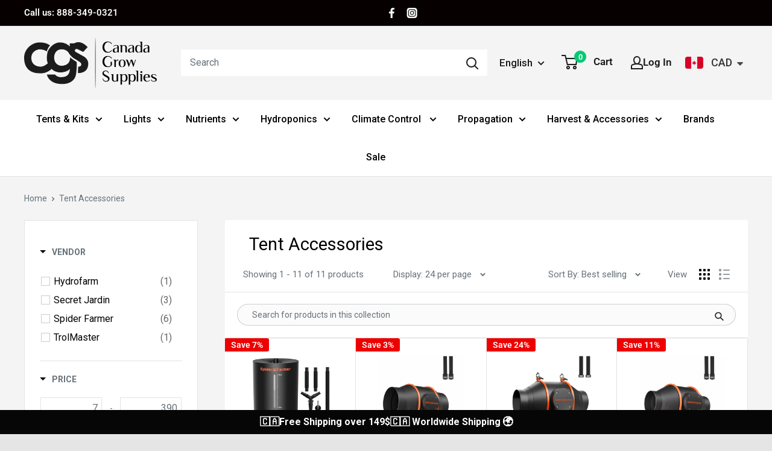

--- FILE ---
content_type: text/html; charset=utf-8
request_url: https://canadagrowsupplies.com/collections/grow-accessories
body_size: 67117
content:
<!doctype html>

<html class="no-js" lang="en">
  <head><meta charset="utf-8">
    <meta name="viewport" content="width=device-width, initial-scale=1.0, height=device-height, minimum-scale=1.0, maximum-scale=5.0">
    <meta name="theme-color" content="#08c873"><title>Grow Tent Accessories for Thriving Harvests
</title><meta name="description" content="Explore premium grow tent accessories for optimal cultivation. Enhance your indoor garden with Canada Grow Supplies. Elevate your harvests now!"><link rel="canonical" href="https://canadagrowsupplies.com/collections/grow-accessories"><link rel="shortcut icon" href="//canadagrowsupplies.com/cdn/shop/files/Screen_Shot_2022-06-27_at_10.10.43_AM_96x96.png?v=1656339054" type="image/png"><!--begin-boost-pfs-filter-css-->
 <link href="//canadagrowsupplies.com/cdn/shop/t/43/assets/boost-pfs-init.css?v=118915735025855211271686760910" rel="stylesheet" type="text/css" media="all" />
  <link rel="preload stylesheet" href="//canadagrowsupplies.com/cdn/shop/t/43/assets/boost-pfs-general.css?v=70411063295921466291686760910" as="style"><link href="//canadagrowsupplies.com/cdn/shop/t/43/assets/boost-pfs-custom.css?v=60940052044648655461686760910" rel="stylesheet" type="text/css" media="all" />
<style data-id="boost-pfs-otp-style" type="text/css">
      .boost-pfs-quickview-btn {background: rgba(255,255,255,1);color: rgba(61,66,70,1);border-color: rgba(255,255,255,1);}
      .boost-pfs-quickview-btn svg {fill: rgba(61,66,70,1);}
      .boost-pfs-quickview-btn:hover {background: rgba(61,66,70,1);color: rgba(255,255,255,1);border-color: rgba(61,66,70,1);}
      .boost-pfs-quickview-btn:hover svg {fill: rgba(255,255,255,1);}
      .boost-pfs-addtocart-btn {background: rgba(0,0,0,1);color: rgba(255,255,255,1);border-color: rgba(0,0,0,1);}
      .boost-pfs-addtocart-btn svg {fill: rgba(255,255,255,1);}
      .boost-pfs-addtocart-btn:hover {background: rgba(61,66,70,1);color: rgba(255,255,255,1);border-color: rgba(61,66,70,1);}
      .boost-pfs-addtocart-btn:hover svg {fill: rgba(255,255,255,1);}
    </style>

 <!--end-boost-pfs-filter-css-->

 <script src="//code.jivosite.com/widget/UgN7Ar8kaY" async></script>
<script>
  window.onload = function(){
    let desc = document.getElementsByClassName("collection__description");
    let desc_link = document.getElementsByClassName("collection_desc_up")[0];
    let desc_block = document.getElementsByClassName("left-text-box")[0];
    if(desc.length){
      let h = desc[0].clientHeight;
        if(h>340){
          desc_link.classList.add('active');
          desc_block.classList.remove('auto');
        }
    }
    let check_ba = setInterval(function() {
      let currBlock = document.getElementsByClassName("bacurr-cur-blocker");
      if (currBlock.length) {
  currBlock = document.getElementsByClassName("bacurr-cur-blocker")[0];
      let currParent = document.getElementsByClassName("header__action-list")[0];
      currParent.appendChild(currBlock);
        setTimeout(function(){
          let cur_name = document.getElementsByClassName('ba-chosen');
          let cur_arr = currBlock.getElementsByTagName('li');
          if(cur_name != 'USD' && cur_name != 'CAD') cur_arr[0].click();
          for (var i = 0; i < cur_arr.length; i++) {
            let rel = cur_arr[i].getAttribute('rel');
            if(rel == cur_name[0].innerHTML) cur_arr[i].click();
          }
          
        }, 100);
        clearInterval(check_ba);
      }
    }, 100);
  };
</script>
<link rel="preload" as="style" href="//canadagrowsupplies.com/cdn/shop/t/43/assets/theme.css?v=112707380033230105611705794849">
    <link rel="preload" as="script" href="//canadagrowsupplies.com/cdn/shop/t/43/assets/theme.js?v=79656976836630833811704722455">
    <link rel="preconnect" href="https://cdn.shopify.com">
    <link rel="preconnect" href="https://fonts.shopifycdn.com">
    <link rel="dns-prefetch" href="https://productreviews.shopifycdn.com">
    <link rel="dns-prefetch" href="https://ajax.googleapis.com">
    <link rel="dns-prefetch" href="https://maps.googleapis.com">
    <link rel="dns-prefetch" href="https://maps.gstatic.com">

    <meta property="og:type" content="website">
  <meta property="og:title" content="Tent Accessories">
  <meta property="og:image" content="http://canadagrowsupplies.com/cdn/shop/files/SF-Humidifier6L.jpg?v=1731678178">
  <meta property="og:image:secure_url" content="https://canadagrowsupplies.com/cdn/shop/files/SF-Humidifier6L.jpg?v=1731678178">
  <meta property="og:image:width" content="1500">
  <meta property="og:image:height" content="1500"><meta property="og:description" content="Explore premium grow tent accessories for optimal cultivation. Enhance your indoor garden with Canada Grow Supplies. Elevate your harvests now!"><meta property="og:url" content="https://canadagrowsupplies.com/collections/grow-accessories">
<meta property="og:site_name" content="Canada Grow Supplies"><meta name="twitter:card" content="summary"><meta name="twitter:title" content="Tent Accessories">
  <meta name="twitter:description" content="">
  <meta name="twitter:image" content="https://canadagrowsupplies.com/cdn/shop/files/SF-Humidifier6L_600x600_crop_center.jpg?v=1731678178">
    <link rel="preload" href="//canadagrowsupplies.com/cdn/fonts/roboto/roboto_n4.2019d890f07b1852f56ce63ba45b2db45d852cba.woff2" as="font" type="font/woff2" crossorigin><link rel="preload" href="//canadagrowsupplies.com/cdn/fonts/roboto/roboto_n4.2019d890f07b1852f56ce63ba45b2db45d852cba.woff2" as="font" type="font/woff2" crossorigin><style>
  @font-face {
  font-family: Roboto;
  font-weight: 400;
  font-style: normal;
  font-display: swap;
  src: url("//canadagrowsupplies.com/cdn/fonts/roboto/roboto_n4.2019d890f07b1852f56ce63ba45b2db45d852cba.woff2") format("woff2"),
       url("//canadagrowsupplies.com/cdn/fonts/roboto/roboto_n4.238690e0007583582327135619c5f7971652fa9d.woff") format("woff");
}

  @font-face {
  font-family: Roboto;
  font-weight: 400;
  font-style: normal;
  font-display: swap;
  src: url("//canadagrowsupplies.com/cdn/fonts/roboto/roboto_n4.2019d890f07b1852f56ce63ba45b2db45d852cba.woff2") format("woff2"),
       url("//canadagrowsupplies.com/cdn/fonts/roboto/roboto_n4.238690e0007583582327135619c5f7971652fa9d.woff") format("woff");
}

@font-face {
  font-family: Roboto;
  font-weight: 600;
  font-style: normal;
  font-display: swap;
  src: url("//canadagrowsupplies.com/cdn/fonts/roboto/roboto_n6.3d305d5382545b48404c304160aadee38c90ef9d.woff2") format("woff2"),
       url("//canadagrowsupplies.com/cdn/fonts/roboto/roboto_n6.bb37be020157f87e181e5489d5e9137ad60c47a2.woff") format("woff");
}

@font-face {
  font-family: Roboto;
  font-weight: 400;
  font-style: italic;
  font-display: swap;
  src: url("//canadagrowsupplies.com/cdn/fonts/roboto/roboto_i4.57ce898ccda22ee84f49e6b57ae302250655e2d4.woff2") format("woff2"),
       url("//canadagrowsupplies.com/cdn/fonts/roboto/roboto_i4.b21f3bd061cbcb83b824ae8c7671a82587b264bf.woff") format("woff");
}


  @font-face {
  font-family: Roboto;
  font-weight: 700;
  font-style: normal;
  font-display: swap;
  src: url("//canadagrowsupplies.com/cdn/fonts/roboto/roboto_n7.f38007a10afbbde8976c4056bfe890710d51dec2.woff2") format("woff2"),
       url("//canadagrowsupplies.com/cdn/fonts/roboto/roboto_n7.94bfdd3e80c7be00e128703d245c207769d763f9.woff") format("woff");
}

  @font-face {
  font-family: Roboto;
  font-weight: 400;
  font-style: italic;
  font-display: swap;
  src: url("//canadagrowsupplies.com/cdn/fonts/roboto/roboto_i4.57ce898ccda22ee84f49e6b57ae302250655e2d4.woff2") format("woff2"),
       url("//canadagrowsupplies.com/cdn/fonts/roboto/roboto_i4.b21f3bd061cbcb83b824ae8c7671a82587b264bf.woff") format("woff");
}

  @font-face {
  font-family: Roboto;
  font-weight: 700;
  font-style: italic;
  font-display: swap;
  src: url("//canadagrowsupplies.com/cdn/fonts/roboto/roboto_i7.7ccaf9410746f2c53340607c42c43f90a9005937.woff2") format("woff2"),
       url("//canadagrowsupplies.com/cdn/fonts/roboto/roboto_i7.49ec21cdd7148292bffea74c62c0df6e93551516.woff") format("woff");
}


  :root {
    --default-text-font-size : 15px;
    --base-text-font-size    : 16px;
    --heading-font-family    : Roboto, sans-serif;
    --heading-font-weight    : 400;
    --heading-font-style     : normal;
    --text-font-family       : Roboto, sans-serif;
    --text-font-weight       : 400;
    --text-font-style        : normal;
    --text-font-bolder-weight: 600;
    --text-link-decoration   : underline;

    --text-color               : #677279;
    --text-color-rgb           : 103, 114, 121;
    --heading-color            : #000000;
    --border-color             : #e1e3e4;
    --border-color-rgb         : 225, 227, 228;
    --form-border-color        : #d4d6d8;
    --accent-color             : #08c873;
    --accent-color-rgb         : 8, 200, 115;
    --link-color               : #08c873;
    --link-color-hover         : #057e49;
    --background               : #e5e5e5;
    --secondary-background     : #ffffff;
    --secondary-background-rgb : 255, 255, 255;
    --accent-background        : rgba(8, 200, 115, 0.08);

    --input-background: #ffffff;

    --error-color       : #ff0000;
    --error-background  : rgba(255, 0, 0, 0.07);
    --success-color     : #00aa00;
    --success-background: rgba(0, 170, 0, 0.11);

    --primary-button-background      : #08c873;
    --primary-button-background-rgb  : 8, 200, 115;
    --primary-button-text-color      : #ffffff;
    --secondary-button-background    : #065a33;
    --secondary-button-background-rgb: 6, 90, 51;
    --secondary-button-text-color    : #ffffff;

    --header-background      : #f4f4f4;
    --header-text-color      : #08c873;
    --header-light-text-color: #065a33;
    --header-border-color    : rgba(6, 90, 51, 0.3);
    --header-accent-color    : #08c873;

    --footer-background-color:    #1c1c1c;
    --footer-heading-text-color:  #ffffff;
    --footer-body-text-color:     #ffffff;
    --footer-body-text-color-rgb: 255, 255, 255;
    --footer-accent-color:        #08c873;
    --footer-accent-color-rgb:    8, 200, 115;
    --footer-border:              none;
    
    --flickity-arrow-color: #abb1b4;--product-on-sale-accent           : #ee0000;
    --product-on-sale-accent-rgb       : 238, 0, 0;
    --product-on-sale-color            : #ffffff;
    --product-in-stock-color           : #008a00;
    --product-low-stock-color          : #ee0000;
    --product-sold-out-color           : #8a9297;
    --product-custom-label-1-background: #008a00;
    --product-custom-label-1-color     : #ffffff;
    --product-custom-label-2-background: #00a500;
    --product-custom-label-2-color     : #ffffff;
    --product-review-star-color        : #ffbd00;

    --mobile-container-gutter : 20px;
    --desktop-container-gutter: 40px;

    /* Shopify related variables */
    --payment-terms-background-color: #e5e5e5;
  }
</style>

<script>
  // IE11 does not have support for CSS variables, so we have to polyfill them
  if (!(((window || {}).CSS || {}).supports && window.CSS.supports('(--a: 0)'))) {
    const script = document.createElement('script');
    script.type = 'text/javascript';
    script.src = 'https://cdn.jsdelivr.net/npm/css-vars-ponyfill@2';
    script.onload = function() {
      cssVars({});
    };

    document.getElementsByTagName('head')[0].appendChild(script);
  }
</script>


    <script>window.performance && window.performance.mark && window.performance.mark('shopify.content_for_header.start');</script><meta name="facebook-domain-verification" content="0jnkjqleu7sy5jxofsj9jlkgbrb1ry">
<meta name="google-site-verification" content="jxyj7-uPnvdC5Za4o25CHmFv3Z37hDpMhg5J2bticgc">
<meta id="shopify-digital-wallet" name="shopify-digital-wallet" content="/56650104875/digital_wallets/dialog">
<meta name="shopify-checkout-api-token" content="4810041e74a4da688762b54729ad2958">
<link rel="alternate" type="application/atom+xml" title="Feed" href="/collections/grow-accessories.atom" />
<link rel="alternate" hreflang="x-default" href="https://canadagrowsupplies.com/collections/grow-accessories">
<link rel="alternate" hreflang="en" href="https://canadagrowsupplies.com/collections/grow-accessories">
<link rel="alternate" hreflang="fr" href="https://canadagrowsupplies.com/fr/collections/grow-accessories">
<link rel="alternate" type="application/json+oembed" href="https://canadagrowsupplies.com/collections/grow-accessories.oembed">
<script async="async" src="/checkouts/internal/preloads.js?locale=en-CA"></script>
<link rel="preconnect" href="https://shop.app" crossorigin="anonymous">
<script async="async" src="https://shop.app/checkouts/internal/preloads.js?locale=en-CA&shop_id=56650104875" crossorigin="anonymous"></script>
<script id="apple-pay-shop-capabilities" type="application/json">{"shopId":56650104875,"countryCode":"CA","currencyCode":"CAD","merchantCapabilities":["supports3DS"],"merchantId":"gid:\/\/shopify\/Shop\/56650104875","merchantName":"Canada Grow Supplies","requiredBillingContactFields":["postalAddress","email","phone"],"requiredShippingContactFields":["postalAddress","email","phone"],"shippingType":"shipping","supportedNetworks":["visa","masterCard","amex","discover","interac","jcb"],"total":{"type":"pending","label":"Canada Grow Supplies","amount":"1.00"},"shopifyPaymentsEnabled":true,"supportsSubscriptions":true}</script>
<script id="shopify-features" type="application/json">{"accessToken":"4810041e74a4da688762b54729ad2958","betas":["rich-media-storefront-analytics"],"domain":"canadagrowsupplies.com","predictiveSearch":true,"shopId":56650104875,"locale":"en"}</script>
<script>var Shopify = Shopify || {};
Shopify.shop = "canada-grow-supplies-main.myshopify.com";
Shopify.locale = "en";
Shopify.currency = {"active":"CAD","rate":"1.0"};
Shopify.country = "CA";
Shopify.theme = {"name":"Warehouse - 2023-06-14","id":126057250859,"schema_name":"Warehouse","schema_version":"4.2.2","theme_store_id":null,"role":"main"};
Shopify.theme.handle = "null";
Shopify.theme.style = {"id":null,"handle":null};
Shopify.cdnHost = "canadagrowsupplies.com/cdn";
Shopify.routes = Shopify.routes || {};
Shopify.routes.root = "/";</script>
<script type="module">!function(o){(o.Shopify=o.Shopify||{}).modules=!0}(window);</script>
<script>!function(o){function n(){var o=[];function n(){o.push(Array.prototype.slice.apply(arguments))}return n.q=o,n}var t=o.Shopify=o.Shopify||{};t.loadFeatures=n(),t.autoloadFeatures=n()}(window);</script>
<script>
  window.ShopifyPay = window.ShopifyPay || {};
  window.ShopifyPay.apiHost = "shop.app\/pay";
  window.ShopifyPay.redirectState = null;
</script>
<script id="shop-js-analytics" type="application/json">{"pageType":"collection"}</script>
<script defer="defer" async type="module" src="//canadagrowsupplies.com/cdn/shopifycloud/shop-js/modules/v2/client.init-shop-cart-sync_BT-GjEfc.en.esm.js"></script>
<script defer="defer" async type="module" src="//canadagrowsupplies.com/cdn/shopifycloud/shop-js/modules/v2/chunk.common_D58fp_Oc.esm.js"></script>
<script defer="defer" async type="module" src="//canadagrowsupplies.com/cdn/shopifycloud/shop-js/modules/v2/chunk.modal_xMitdFEc.esm.js"></script>
<script type="module">
  await import("//canadagrowsupplies.com/cdn/shopifycloud/shop-js/modules/v2/client.init-shop-cart-sync_BT-GjEfc.en.esm.js");
await import("//canadagrowsupplies.com/cdn/shopifycloud/shop-js/modules/v2/chunk.common_D58fp_Oc.esm.js");
await import("//canadagrowsupplies.com/cdn/shopifycloud/shop-js/modules/v2/chunk.modal_xMitdFEc.esm.js");

  window.Shopify.SignInWithShop?.initShopCartSync?.({"fedCMEnabled":true,"windoidEnabled":true});

</script>
<script>
  window.Shopify = window.Shopify || {};
  if (!window.Shopify.featureAssets) window.Shopify.featureAssets = {};
  window.Shopify.featureAssets['shop-js'] = {"shop-cart-sync":["modules/v2/client.shop-cart-sync_DZOKe7Ll.en.esm.js","modules/v2/chunk.common_D58fp_Oc.esm.js","modules/v2/chunk.modal_xMitdFEc.esm.js"],"init-fed-cm":["modules/v2/client.init-fed-cm_B6oLuCjv.en.esm.js","modules/v2/chunk.common_D58fp_Oc.esm.js","modules/v2/chunk.modal_xMitdFEc.esm.js"],"shop-cash-offers":["modules/v2/client.shop-cash-offers_D2sdYoxE.en.esm.js","modules/v2/chunk.common_D58fp_Oc.esm.js","modules/v2/chunk.modal_xMitdFEc.esm.js"],"shop-login-button":["modules/v2/client.shop-login-button_QeVjl5Y3.en.esm.js","modules/v2/chunk.common_D58fp_Oc.esm.js","modules/v2/chunk.modal_xMitdFEc.esm.js"],"pay-button":["modules/v2/client.pay-button_DXTOsIq6.en.esm.js","modules/v2/chunk.common_D58fp_Oc.esm.js","modules/v2/chunk.modal_xMitdFEc.esm.js"],"shop-button":["modules/v2/client.shop-button_DQZHx9pm.en.esm.js","modules/v2/chunk.common_D58fp_Oc.esm.js","modules/v2/chunk.modal_xMitdFEc.esm.js"],"avatar":["modules/v2/client.avatar_BTnouDA3.en.esm.js"],"init-windoid":["modules/v2/client.init-windoid_CR1B-cfM.en.esm.js","modules/v2/chunk.common_D58fp_Oc.esm.js","modules/v2/chunk.modal_xMitdFEc.esm.js"],"init-shop-for-new-customer-accounts":["modules/v2/client.init-shop-for-new-customer-accounts_C_vY_xzh.en.esm.js","modules/v2/client.shop-login-button_QeVjl5Y3.en.esm.js","modules/v2/chunk.common_D58fp_Oc.esm.js","modules/v2/chunk.modal_xMitdFEc.esm.js"],"init-shop-email-lookup-coordinator":["modules/v2/client.init-shop-email-lookup-coordinator_BI7n9ZSv.en.esm.js","modules/v2/chunk.common_D58fp_Oc.esm.js","modules/v2/chunk.modal_xMitdFEc.esm.js"],"init-shop-cart-sync":["modules/v2/client.init-shop-cart-sync_BT-GjEfc.en.esm.js","modules/v2/chunk.common_D58fp_Oc.esm.js","modules/v2/chunk.modal_xMitdFEc.esm.js"],"shop-toast-manager":["modules/v2/client.shop-toast-manager_DiYdP3xc.en.esm.js","modules/v2/chunk.common_D58fp_Oc.esm.js","modules/v2/chunk.modal_xMitdFEc.esm.js"],"init-customer-accounts":["modules/v2/client.init-customer-accounts_D9ZNqS-Q.en.esm.js","modules/v2/client.shop-login-button_QeVjl5Y3.en.esm.js","modules/v2/chunk.common_D58fp_Oc.esm.js","modules/v2/chunk.modal_xMitdFEc.esm.js"],"init-customer-accounts-sign-up":["modules/v2/client.init-customer-accounts-sign-up_iGw4briv.en.esm.js","modules/v2/client.shop-login-button_QeVjl5Y3.en.esm.js","modules/v2/chunk.common_D58fp_Oc.esm.js","modules/v2/chunk.modal_xMitdFEc.esm.js"],"shop-follow-button":["modules/v2/client.shop-follow-button_CqMgW2wH.en.esm.js","modules/v2/chunk.common_D58fp_Oc.esm.js","modules/v2/chunk.modal_xMitdFEc.esm.js"],"checkout-modal":["modules/v2/client.checkout-modal_xHeaAweL.en.esm.js","modules/v2/chunk.common_D58fp_Oc.esm.js","modules/v2/chunk.modal_xMitdFEc.esm.js"],"shop-login":["modules/v2/client.shop-login_D91U-Q7h.en.esm.js","modules/v2/chunk.common_D58fp_Oc.esm.js","modules/v2/chunk.modal_xMitdFEc.esm.js"],"lead-capture":["modules/v2/client.lead-capture_BJmE1dJe.en.esm.js","modules/v2/chunk.common_D58fp_Oc.esm.js","modules/v2/chunk.modal_xMitdFEc.esm.js"],"payment-terms":["modules/v2/client.payment-terms_Ci9AEqFq.en.esm.js","modules/v2/chunk.common_D58fp_Oc.esm.js","modules/v2/chunk.modal_xMitdFEc.esm.js"]};
</script>
<script>(function() {
  var isLoaded = false;
  function asyncLoad() {
    if (isLoaded) return;
    isLoaded = true;
    var urls = ["https:\/\/loox.io\/widget\/NJZBUTbYHn\/loox.1651514932607.js?shop=canada-grow-supplies-main.myshopify.com","https:\/\/dr4qe3ddw9y32.cloudfront.net\/awin-shopify-integration-code.js?aid=26833\u0026s2s=\u0026v=shopifyApp_2.0.9\u0026ts=1654540403232\u0026shop=canada-grow-supplies-main.myshopify.com","https:\/\/shopify.rakutenadvertising.io\/rakuten_advertising.js?shop=canada-grow-supplies-main.myshopify.com","https:\/\/tag.rmp.rakuten.com\/124899.ct.js?shop=canada-grow-supplies-main.myshopify.com","\/\/swymv3free-01.azureedge.net\/code\/swym-shopify.js?shop=canada-grow-supplies-main.myshopify.com","https:\/\/cdn.shopify.com\/s\/files\/1\/0449\/2568\/1820\/t\/4\/assets\/booster_currency.js?v=1624978055\u0026shop=canada-grow-supplies-main.myshopify.com","https:\/\/cdn.shopify.com\/s\/files\/1\/0449\/2568\/1820\/t\/4\/assets\/booster_currency.js?v=1624978055\u0026shop=canada-grow-supplies-main.myshopify.com","https:\/\/po.kaktusapp.com\/storage\/js\/kaktus_preorder-canada-grow-supplies-main.myshopify.com.js?ver=94\u0026shop=canada-grow-supplies-main.myshopify.com","https:\/\/s1.staq-cdn.com\/grow\/api\/js\/56650104875\/main.js?sId=56650104875\u0026v=BYI4QITYUL3KGTKIYA2II4I2\u0026shop=canada-grow-supplies-main.myshopify.com"];
    for (var i = 0; i < urls.length; i++) {
      var s = document.createElement('script');
      s.type = 'text/javascript';
      s.async = true;
      s.src = urls[i];
      var x = document.getElementsByTagName('script')[0];
      x.parentNode.insertBefore(s, x);
    }
  };
  if(window.attachEvent) {
    window.attachEvent('onload', asyncLoad);
  } else {
    window.addEventListener('load', asyncLoad, false);
  }
})();</script>
<script id="__st">var __st={"a":56650104875,"offset":-18000,"reqid":"bd2fb4f1-bae9-4b19-a776-08740a2c6d91-1769298556","pageurl":"canadagrowsupplies.com\/collections\/grow-accessories","u":"827c08ed200c","p":"collection","rtyp":"collection","rid":267953733675};</script>
<script>window.ShopifyPaypalV4VisibilityTracking = true;</script>
<script id="captcha-bootstrap">!function(){'use strict';const t='contact',e='account',n='new_comment',o=[[t,t],['blogs',n],['comments',n],[t,'customer']],c=[[e,'customer_login'],[e,'guest_login'],[e,'recover_customer_password'],[e,'create_customer']],r=t=>t.map((([t,e])=>`form[action*='/${t}']:not([data-nocaptcha='true']) input[name='form_type'][value='${e}']`)).join(','),a=t=>()=>t?[...document.querySelectorAll(t)].map((t=>t.form)):[];function s(){const t=[...o],e=r(t);return a(e)}const i='password',u='form_key',d=['recaptcha-v3-token','g-recaptcha-response','h-captcha-response',i],f=()=>{try{return window.sessionStorage}catch{return}},m='__shopify_v',_=t=>t.elements[u];function p(t,e,n=!1){try{const o=window.sessionStorage,c=JSON.parse(o.getItem(e)),{data:r}=function(t){const{data:e,action:n}=t;return t[m]||n?{data:e,action:n}:{data:t,action:n}}(c);for(const[e,n]of Object.entries(r))t.elements[e]&&(t.elements[e].value=n);n&&o.removeItem(e)}catch(o){console.error('form repopulation failed',{error:o})}}const l='form_type',E='cptcha';function T(t){t.dataset[E]=!0}const w=window,h=w.document,L='Shopify',v='ce_forms',y='captcha';let A=!1;((t,e)=>{const n=(g='f06e6c50-85a8-45c8-87d0-21a2b65856fe',I='https://cdn.shopify.com/shopifycloud/storefront-forms-hcaptcha/ce_storefront_forms_captcha_hcaptcha.v1.5.2.iife.js',D={infoText:'Protected by hCaptcha',privacyText:'Privacy',termsText:'Terms'},(t,e,n)=>{const o=w[L][v],c=o.bindForm;if(c)return c(t,g,e,D).then(n);var r;o.q.push([[t,g,e,D],n]),r=I,A||(h.body.append(Object.assign(h.createElement('script'),{id:'captcha-provider',async:!0,src:r})),A=!0)});var g,I,D;w[L]=w[L]||{},w[L][v]=w[L][v]||{},w[L][v].q=[],w[L][y]=w[L][y]||{},w[L][y].protect=function(t,e){n(t,void 0,e),T(t)},Object.freeze(w[L][y]),function(t,e,n,w,h,L){const[v,y,A,g]=function(t,e,n){const i=e?o:[],u=t?c:[],d=[...i,...u],f=r(d),m=r(i),_=r(d.filter((([t,e])=>n.includes(e))));return[a(f),a(m),a(_),s()]}(w,h,L),I=t=>{const e=t.target;return e instanceof HTMLFormElement?e:e&&e.form},D=t=>v().includes(t);t.addEventListener('submit',(t=>{const e=I(t);if(!e)return;const n=D(e)&&!e.dataset.hcaptchaBound&&!e.dataset.recaptchaBound,o=_(e),c=g().includes(e)&&(!o||!o.value);(n||c)&&t.preventDefault(),c&&!n&&(function(t){try{if(!f())return;!function(t){const e=f();if(!e)return;const n=_(t);if(!n)return;const o=n.value;o&&e.removeItem(o)}(t);const e=Array.from(Array(32),(()=>Math.random().toString(36)[2])).join('');!function(t,e){_(t)||t.append(Object.assign(document.createElement('input'),{type:'hidden',name:u})),t.elements[u].value=e}(t,e),function(t,e){const n=f();if(!n)return;const o=[...t.querySelectorAll(`input[type='${i}']`)].map((({name:t})=>t)),c=[...d,...o],r={};for(const[a,s]of new FormData(t).entries())c.includes(a)||(r[a]=s);n.setItem(e,JSON.stringify({[m]:1,action:t.action,data:r}))}(t,e)}catch(e){console.error('failed to persist form',e)}}(e),e.submit())}));const S=(t,e)=>{t&&!t.dataset[E]&&(n(t,e.some((e=>e===t))),T(t))};for(const o of['focusin','change'])t.addEventListener(o,(t=>{const e=I(t);D(e)&&S(e,y())}));const B=e.get('form_key'),M=e.get(l),P=B&&M;t.addEventListener('DOMContentLoaded',(()=>{const t=y();if(P)for(const e of t)e.elements[l].value===M&&p(e,B);[...new Set([...A(),...v().filter((t=>'true'===t.dataset.shopifyCaptcha))])].forEach((e=>S(e,t)))}))}(h,new URLSearchParams(w.location.search),n,t,e,['guest_login'])})(!0,!0)}();</script>
<script integrity="sha256-4kQ18oKyAcykRKYeNunJcIwy7WH5gtpwJnB7kiuLZ1E=" data-source-attribution="shopify.loadfeatures" defer="defer" src="//canadagrowsupplies.com/cdn/shopifycloud/storefront/assets/storefront/load_feature-a0a9edcb.js" crossorigin="anonymous"></script>
<script crossorigin="anonymous" defer="defer" src="//canadagrowsupplies.com/cdn/shopifycloud/storefront/assets/shopify_pay/storefront-65b4c6d7.js?v=20250812"></script>
<script data-source-attribution="shopify.dynamic_checkout.dynamic.init">var Shopify=Shopify||{};Shopify.PaymentButton=Shopify.PaymentButton||{isStorefrontPortableWallets:!0,init:function(){window.Shopify.PaymentButton.init=function(){};var t=document.createElement("script");t.src="https://canadagrowsupplies.com/cdn/shopifycloud/portable-wallets/latest/portable-wallets.en.js",t.type="module",document.head.appendChild(t)}};
</script>
<script data-source-attribution="shopify.dynamic_checkout.buyer_consent">
  function portableWalletsHideBuyerConsent(e){var t=document.getElementById("shopify-buyer-consent"),n=document.getElementById("shopify-subscription-policy-button");t&&n&&(t.classList.add("hidden"),t.setAttribute("aria-hidden","true"),n.removeEventListener("click",e))}function portableWalletsShowBuyerConsent(e){var t=document.getElementById("shopify-buyer-consent"),n=document.getElementById("shopify-subscription-policy-button");t&&n&&(t.classList.remove("hidden"),t.removeAttribute("aria-hidden"),n.addEventListener("click",e))}window.Shopify?.PaymentButton&&(window.Shopify.PaymentButton.hideBuyerConsent=portableWalletsHideBuyerConsent,window.Shopify.PaymentButton.showBuyerConsent=portableWalletsShowBuyerConsent);
</script>
<script data-source-attribution="shopify.dynamic_checkout.cart.bootstrap">document.addEventListener("DOMContentLoaded",(function(){function t(){return document.querySelector("shopify-accelerated-checkout-cart, shopify-accelerated-checkout")}if(t())Shopify.PaymentButton.init();else{new MutationObserver((function(e,n){t()&&(Shopify.PaymentButton.init(),n.disconnect())})).observe(document.body,{childList:!0,subtree:!0})}}));
</script>
<link id="shopify-accelerated-checkout-styles" rel="stylesheet" media="screen" href="https://canadagrowsupplies.com/cdn/shopifycloud/portable-wallets/latest/accelerated-checkout-backwards-compat.css" crossorigin="anonymous">
<style id="shopify-accelerated-checkout-cart">
        #shopify-buyer-consent {
  margin-top: 1em;
  display: inline-block;
  width: 100%;
}

#shopify-buyer-consent.hidden {
  display: none;
}

#shopify-subscription-policy-button {
  background: none;
  border: none;
  padding: 0;
  text-decoration: underline;
  font-size: inherit;
  cursor: pointer;
}

#shopify-subscription-policy-button::before {
  box-shadow: none;
}

      </style>

<script>window.performance && window.performance.mark && window.performance.mark('shopify.content_for_header.end');</script>

    <link rel="stylesheet" href="//canadagrowsupplies.com/cdn/shop/t/43/assets/custom.css?v=84305893715940813471704727837">
    <link rel="stylesheet" href="//canadagrowsupplies.com/cdn/shop/t/43/assets/theme.css?v=112707380033230105611705794849">

    


  <script type="application/ld+json">
  {
    "@context": "https://schema.org",
    "@type": "BreadcrumbList",
  "itemListElement": [{
      "@type": "ListItem",
      "position": 1,
      "name": "Home",
      "item": "https://canadagrowsupplies.com"
    },{
          "@type": "ListItem",
          "position": 2,
          "name": "Tent Accessories",
          "item": "https://canadagrowsupplies.com/collections/grow-accessories"
        }]
  }
  </script>



    <script>
      // This allows to expose several variables to the global scope, to be used in scripts
      window.theme = {
        pageType: "collection",
        cartCount: 0,
        moneyFormat: "\u003cspan class=money\u003e$ {{amount}}\u003c\/span\u003e",
        moneyWithCurrencyFormat: "\u003cspan class=money\u003e$ {{amount}} CAD\u003c\/span\u003e",
        currencyCodeEnabled: false,
        showDiscount: true,
        discountMode: "percentage",
        cartType: "drawer"
      };

      window.routes = {
        rootUrl: "\/",
        rootUrlWithoutSlash: '',
        cartUrl: "\/cart",
        cartAddUrl: "\/cart\/add",
        cartChangeUrl: "\/cart\/change",
        searchUrl: "\/search",
        productRecommendationsUrl: "\/recommendations\/products"
      };

      window.languages = {
        productRegularPrice: "Regular price",
        productSalePrice: "Sale price",
        collectionOnSaleLabel: "Save {{savings}}",
        productFormUnavailable: "Unavailable",
        productFormAddToCart: "Add to cart",
        productFormPreOrder: "Pre-order",
        productFormSoldOut: "Sold out",
        productAdded: "Product has been added to your cart",
        productAddedShort: "Added!",
        shippingEstimatorNoResults: "No shipping could be found for your address.",
        shippingEstimatorOneResult: "There is one shipping rate for your address:",
        shippingEstimatorMultipleResults: "There are {{count}} shipping rates for your address:",
        shippingEstimatorErrors: "There are some errors:"
      };

      document.documentElement.className = document.documentElement.className.replace('no-js', 'js');
    </script><script src="//canadagrowsupplies.com/cdn/shop/t/43/assets/theme.js?v=79656976836630833811704722455" defer></script>
    <script src="//canadagrowsupplies.com/cdn/shop/t/43/assets/custom.js?v=37052716901015019221704722454" defer></script><script>
        (function () {
          window.onpageshow = function() {
            // We force re-freshing the cart content onpageshow, as most browsers will serve a cache copy when hitting the
            // back button, which cause staled data
            document.documentElement.dispatchEvent(new CustomEvent('cart:refresh', {
              bubbles: true,
              detail: {scrollToTop: false}
            }));
          };
        })();
      </script><script>var loox_global_hash = '1769214923616';</script><style>.loox-reviews-default { max-width: 1200px; margin: 0 auto; }.loox-rating .loox-icon { color:#FFCB45; }
:root { --lxs-rating-icon-color: #FFCB45; }</style>
  
<!-- BEGIN app block: shopify://apps/klaviyo-email-marketing-sms/blocks/klaviyo-onsite-embed/2632fe16-c075-4321-a88b-50b567f42507 -->












  <script async src="https://static.klaviyo.com/onsite/js/VWvL5Y/klaviyo.js?company_id=VWvL5Y"></script>
  <script>!function(){if(!window.klaviyo){window._klOnsite=window._klOnsite||[];try{window.klaviyo=new Proxy({},{get:function(n,i){return"push"===i?function(){var n;(n=window._klOnsite).push.apply(n,arguments)}:function(){for(var n=arguments.length,o=new Array(n),w=0;w<n;w++)o[w]=arguments[w];var t="function"==typeof o[o.length-1]?o.pop():void 0,e=new Promise((function(n){window._klOnsite.push([i].concat(o,[function(i){t&&t(i),n(i)}]))}));return e}}})}catch(n){window.klaviyo=window.klaviyo||[],window.klaviyo.push=function(){var n;(n=window._klOnsite).push.apply(n,arguments)}}}}();</script>

  




  <script>
    window.klaviyoReviewsProductDesignMode = false
  </script>







<!-- END app block --><!-- BEGIN app block: shopify://apps/frequently-bought/blocks/app-embed-block/b1a8cbea-c844-4842-9529-7c62dbab1b1f --><script>
    window.codeblackbelt = window.codeblackbelt || {};
    window.codeblackbelt.shop = window.codeblackbelt.shop || 'canada-grow-supplies-main.myshopify.com';
    </script><script src="//cdn.codeblackbelt.com/widgets/frequently-bought-together/bootstrap.min.js?version=2026012418-0500" async></script>
 <!-- END app block --><!-- BEGIN app block: shopify://apps/seowill-redirects/blocks/brokenlink-404/cc7b1996-e567-42d0-8862-356092041863 -->
<script type="text/javascript">
    !function(t){var e={};function r(n){if(e[n])return e[n].exports;var o=e[n]={i:n,l:!1,exports:{}};return t[n].call(o.exports,o,o.exports,r),o.l=!0,o.exports}r.m=t,r.c=e,r.d=function(t,e,n){r.o(t,e)||Object.defineProperty(t,e,{enumerable:!0,get:n})},r.r=function(t){"undefined"!==typeof Symbol&&Symbol.toStringTag&&Object.defineProperty(t,Symbol.toStringTag,{value:"Module"}),Object.defineProperty(t,"__esModule",{value:!0})},r.t=function(t,e){if(1&e&&(t=r(t)),8&e)return t;if(4&e&&"object"===typeof t&&t&&t.__esModule)return t;var n=Object.create(null);if(r.r(n),Object.defineProperty(n,"default",{enumerable:!0,value:t}),2&e&&"string"!=typeof t)for(var o in t)r.d(n,o,function(e){return t[e]}.bind(null,o));return n},r.n=function(t){var e=t&&t.__esModule?function(){return t.default}:function(){return t};return r.d(e,"a",e),e},r.o=function(t,e){return Object.prototype.hasOwnProperty.call(t,e)},r.p="",r(r.s=11)}([function(t,e,r){"use strict";var n=r(2),o=Object.prototype.toString;function i(t){return"[object Array]"===o.call(t)}function a(t){return"undefined"===typeof t}function u(t){return null!==t&&"object"===typeof t}function s(t){return"[object Function]"===o.call(t)}function c(t,e){if(null!==t&&"undefined"!==typeof t)if("object"!==typeof t&&(t=[t]),i(t))for(var r=0,n=t.length;r<n;r++)e.call(null,t[r],r,t);else for(var o in t)Object.prototype.hasOwnProperty.call(t,o)&&e.call(null,t[o],o,t)}t.exports={isArray:i,isArrayBuffer:function(t){return"[object ArrayBuffer]"===o.call(t)},isBuffer:function(t){return null!==t&&!a(t)&&null!==t.constructor&&!a(t.constructor)&&"function"===typeof t.constructor.isBuffer&&t.constructor.isBuffer(t)},isFormData:function(t){return"undefined"!==typeof FormData&&t instanceof FormData},isArrayBufferView:function(t){return"undefined"!==typeof ArrayBuffer&&ArrayBuffer.isView?ArrayBuffer.isView(t):t&&t.buffer&&t.buffer instanceof ArrayBuffer},isString:function(t){return"string"===typeof t},isNumber:function(t){return"number"===typeof t},isObject:u,isUndefined:a,isDate:function(t){return"[object Date]"===o.call(t)},isFile:function(t){return"[object File]"===o.call(t)},isBlob:function(t){return"[object Blob]"===o.call(t)},isFunction:s,isStream:function(t){return u(t)&&s(t.pipe)},isURLSearchParams:function(t){return"undefined"!==typeof URLSearchParams&&t instanceof URLSearchParams},isStandardBrowserEnv:function(){return("undefined"===typeof navigator||"ReactNative"!==navigator.product&&"NativeScript"!==navigator.product&&"NS"!==navigator.product)&&("undefined"!==typeof window&&"undefined"!==typeof document)},forEach:c,merge:function t(){var e={};function r(r,n){"object"===typeof e[n]&&"object"===typeof r?e[n]=t(e[n],r):e[n]=r}for(var n=0,o=arguments.length;n<o;n++)c(arguments[n],r);return e},deepMerge:function t(){var e={};function r(r,n){"object"===typeof e[n]&&"object"===typeof r?e[n]=t(e[n],r):e[n]="object"===typeof r?t({},r):r}for(var n=0,o=arguments.length;n<o;n++)c(arguments[n],r);return e},extend:function(t,e,r){return c(e,(function(e,o){t[o]=r&&"function"===typeof e?n(e,r):e})),t},trim:function(t){return t.replace(/^\s*/,"").replace(/\s*$/,"")}}},function(t,e,r){t.exports=r(12)},function(t,e,r){"use strict";t.exports=function(t,e){return function(){for(var r=new Array(arguments.length),n=0;n<r.length;n++)r[n]=arguments[n];return t.apply(e,r)}}},function(t,e,r){"use strict";var n=r(0);function o(t){return encodeURIComponent(t).replace(/%40/gi,"@").replace(/%3A/gi,":").replace(/%24/g,"$").replace(/%2C/gi,",").replace(/%20/g,"+").replace(/%5B/gi,"[").replace(/%5D/gi,"]")}t.exports=function(t,e,r){if(!e)return t;var i;if(r)i=r(e);else if(n.isURLSearchParams(e))i=e.toString();else{var a=[];n.forEach(e,(function(t,e){null!==t&&"undefined"!==typeof t&&(n.isArray(t)?e+="[]":t=[t],n.forEach(t,(function(t){n.isDate(t)?t=t.toISOString():n.isObject(t)&&(t=JSON.stringify(t)),a.push(o(e)+"="+o(t))})))})),i=a.join("&")}if(i){var u=t.indexOf("#");-1!==u&&(t=t.slice(0,u)),t+=(-1===t.indexOf("?")?"?":"&")+i}return t}},function(t,e,r){"use strict";t.exports=function(t){return!(!t||!t.__CANCEL__)}},function(t,e,r){"use strict";(function(e){var n=r(0),o=r(19),i={"Content-Type":"application/x-www-form-urlencoded"};function a(t,e){!n.isUndefined(t)&&n.isUndefined(t["Content-Type"])&&(t["Content-Type"]=e)}var u={adapter:function(){var t;return("undefined"!==typeof XMLHttpRequest||"undefined"!==typeof e&&"[object process]"===Object.prototype.toString.call(e))&&(t=r(6)),t}(),transformRequest:[function(t,e){return o(e,"Accept"),o(e,"Content-Type"),n.isFormData(t)||n.isArrayBuffer(t)||n.isBuffer(t)||n.isStream(t)||n.isFile(t)||n.isBlob(t)?t:n.isArrayBufferView(t)?t.buffer:n.isURLSearchParams(t)?(a(e,"application/x-www-form-urlencoded;charset=utf-8"),t.toString()):n.isObject(t)?(a(e,"application/json;charset=utf-8"),JSON.stringify(t)):t}],transformResponse:[function(t){if("string"===typeof t)try{t=JSON.parse(t)}catch(e){}return t}],timeout:0,xsrfCookieName:"XSRF-TOKEN",xsrfHeaderName:"X-XSRF-TOKEN",maxContentLength:-1,validateStatus:function(t){return t>=200&&t<300},headers:{common:{Accept:"application/json, text/plain, */*"}}};n.forEach(["delete","get","head"],(function(t){u.headers[t]={}})),n.forEach(["post","put","patch"],(function(t){u.headers[t]=n.merge(i)})),t.exports=u}).call(this,r(18))},function(t,e,r){"use strict";var n=r(0),o=r(20),i=r(3),a=r(22),u=r(25),s=r(26),c=r(7);t.exports=function(t){return new Promise((function(e,f){var l=t.data,p=t.headers;n.isFormData(l)&&delete p["Content-Type"];var h=new XMLHttpRequest;if(t.auth){var d=t.auth.username||"",m=t.auth.password||"";p.Authorization="Basic "+btoa(d+":"+m)}var y=a(t.baseURL,t.url);if(h.open(t.method.toUpperCase(),i(y,t.params,t.paramsSerializer),!0),h.timeout=t.timeout,h.onreadystatechange=function(){if(h&&4===h.readyState&&(0!==h.status||h.responseURL&&0===h.responseURL.indexOf("file:"))){var r="getAllResponseHeaders"in h?u(h.getAllResponseHeaders()):null,n={data:t.responseType&&"text"!==t.responseType?h.response:h.responseText,status:h.status,statusText:h.statusText,headers:r,config:t,request:h};o(e,f,n),h=null}},h.onabort=function(){h&&(f(c("Request aborted",t,"ECONNABORTED",h)),h=null)},h.onerror=function(){f(c("Network Error",t,null,h)),h=null},h.ontimeout=function(){var e="timeout of "+t.timeout+"ms exceeded";t.timeoutErrorMessage&&(e=t.timeoutErrorMessage),f(c(e,t,"ECONNABORTED",h)),h=null},n.isStandardBrowserEnv()){var v=r(27),g=(t.withCredentials||s(y))&&t.xsrfCookieName?v.read(t.xsrfCookieName):void 0;g&&(p[t.xsrfHeaderName]=g)}if("setRequestHeader"in h&&n.forEach(p,(function(t,e){"undefined"===typeof l&&"content-type"===e.toLowerCase()?delete p[e]:h.setRequestHeader(e,t)})),n.isUndefined(t.withCredentials)||(h.withCredentials=!!t.withCredentials),t.responseType)try{h.responseType=t.responseType}catch(w){if("json"!==t.responseType)throw w}"function"===typeof t.onDownloadProgress&&h.addEventListener("progress",t.onDownloadProgress),"function"===typeof t.onUploadProgress&&h.upload&&h.upload.addEventListener("progress",t.onUploadProgress),t.cancelToken&&t.cancelToken.promise.then((function(t){h&&(h.abort(),f(t),h=null)})),void 0===l&&(l=null),h.send(l)}))}},function(t,e,r){"use strict";var n=r(21);t.exports=function(t,e,r,o,i){var a=new Error(t);return n(a,e,r,o,i)}},function(t,e,r){"use strict";var n=r(0);t.exports=function(t,e){e=e||{};var r={},o=["url","method","params","data"],i=["headers","auth","proxy"],a=["baseURL","url","transformRequest","transformResponse","paramsSerializer","timeout","withCredentials","adapter","responseType","xsrfCookieName","xsrfHeaderName","onUploadProgress","onDownloadProgress","maxContentLength","validateStatus","maxRedirects","httpAgent","httpsAgent","cancelToken","socketPath"];n.forEach(o,(function(t){"undefined"!==typeof e[t]&&(r[t]=e[t])})),n.forEach(i,(function(o){n.isObject(e[o])?r[o]=n.deepMerge(t[o],e[o]):"undefined"!==typeof e[o]?r[o]=e[o]:n.isObject(t[o])?r[o]=n.deepMerge(t[o]):"undefined"!==typeof t[o]&&(r[o]=t[o])})),n.forEach(a,(function(n){"undefined"!==typeof e[n]?r[n]=e[n]:"undefined"!==typeof t[n]&&(r[n]=t[n])}));var u=o.concat(i).concat(a),s=Object.keys(e).filter((function(t){return-1===u.indexOf(t)}));return n.forEach(s,(function(n){"undefined"!==typeof e[n]?r[n]=e[n]:"undefined"!==typeof t[n]&&(r[n]=t[n])})),r}},function(t,e,r){"use strict";function n(t){this.message=t}n.prototype.toString=function(){return"Cancel"+(this.message?": "+this.message:"")},n.prototype.__CANCEL__=!0,t.exports=n},function(t,e,r){t.exports=r(13)},function(t,e,r){t.exports=r(30)},function(t,e,r){var n=function(t){"use strict";var e=Object.prototype,r=e.hasOwnProperty,n="function"===typeof Symbol?Symbol:{},o=n.iterator||"@@iterator",i=n.asyncIterator||"@@asyncIterator",a=n.toStringTag||"@@toStringTag";function u(t,e,r){return Object.defineProperty(t,e,{value:r,enumerable:!0,configurable:!0,writable:!0}),t[e]}try{u({},"")}catch(S){u=function(t,e,r){return t[e]=r}}function s(t,e,r,n){var o=e&&e.prototype instanceof l?e:l,i=Object.create(o.prototype),a=new L(n||[]);return i._invoke=function(t,e,r){var n="suspendedStart";return function(o,i){if("executing"===n)throw new Error("Generator is already running");if("completed"===n){if("throw"===o)throw i;return j()}for(r.method=o,r.arg=i;;){var a=r.delegate;if(a){var u=x(a,r);if(u){if(u===f)continue;return u}}if("next"===r.method)r.sent=r._sent=r.arg;else if("throw"===r.method){if("suspendedStart"===n)throw n="completed",r.arg;r.dispatchException(r.arg)}else"return"===r.method&&r.abrupt("return",r.arg);n="executing";var s=c(t,e,r);if("normal"===s.type){if(n=r.done?"completed":"suspendedYield",s.arg===f)continue;return{value:s.arg,done:r.done}}"throw"===s.type&&(n="completed",r.method="throw",r.arg=s.arg)}}}(t,r,a),i}function c(t,e,r){try{return{type:"normal",arg:t.call(e,r)}}catch(S){return{type:"throw",arg:S}}}t.wrap=s;var f={};function l(){}function p(){}function h(){}var d={};d[o]=function(){return this};var m=Object.getPrototypeOf,y=m&&m(m(T([])));y&&y!==e&&r.call(y,o)&&(d=y);var v=h.prototype=l.prototype=Object.create(d);function g(t){["next","throw","return"].forEach((function(e){u(t,e,(function(t){return this._invoke(e,t)}))}))}function w(t,e){var n;this._invoke=function(o,i){function a(){return new e((function(n,a){!function n(o,i,a,u){var s=c(t[o],t,i);if("throw"!==s.type){var f=s.arg,l=f.value;return l&&"object"===typeof l&&r.call(l,"__await")?e.resolve(l.__await).then((function(t){n("next",t,a,u)}),(function(t){n("throw",t,a,u)})):e.resolve(l).then((function(t){f.value=t,a(f)}),(function(t){return n("throw",t,a,u)}))}u(s.arg)}(o,i,n,a)}))}return n=n?n.then(a,a):a()}}function x(t,e){var r=t.iterator[e.method];if(void 0===r){if(e.delegate=null,"throw"===e.method){if(t.iterator.return&&(e.method="return",e.arg=void 0,x(t,e),"throw"===e.method))return f;e.method="throw",e.arg=new TypeError("The iterator does not provide a 'throw' method")}return f}var n=c(r,t.iterator,e.arg);if("throw"===n.type)return e.method="throw",e.arg=n.arg,e.delegate=null,f;var o=n.arg;return o?o.done?(e[t.resultName]=o.value,e.next=t.nextLoc,"return"!==e.method&&(e.method="next",e.arg=void 0),e.delegate=null,f):o:(e.method="throw",e.arg=new TypeError("iterator result is not an object"),e.delegate=null,f)}function b(t){var e={tryLoc:t[0]};1 in t&&(e.catchLoc=t[1]),2 in t&&(e.finallyLoc=t[2],e.afterLoc=t[3]),this.tryEntries.push(e)}function E(t){var e=t.completion||{};e.type="normal",delete e.arg,t.completion=e}function L(t){this.tryEntries=[{tryLoc:"root"}],t.forEach(b,this),this.reset(!0)}function T(t){if(t){var e=t[o];if(e)return e.call(t);if("function"===typeof t.next)return t;if(!isNaN(t.length)){var n=-1,i=function e(){for(;++n<t.length;)if(r.call(t,n))return e.value=t[n],e.done=!1,e;return e.value=void 0,e.done=!0,e};return i.next=i}}return{next:j}}function j(){return{value:void 0,done:!0}}return p.prototype=v.constructor=h,h.constructor=p,p.displayName=u(h,a,"GeneratorFunction"),t.isGeneratorFunction=function(t){var e="function"===typeof t&&t.constructor;return!!e&&(e===p||"GeneratorFunction"===(e.displayName||e.name))},t.mark=function(t){return Object.setPrototypeOf?Object.setPrototypeOf(t,h):(t.__proto__=h,u(t,a,"GeneratorFunction")),t.prototype=Object.create(v),t},t.awrap=function(t){return{__await:t}},g(w.prototype),w.prototype[i]=function(){return this},t.AsyncIterator=w,t.async=function(e,r,n,o,i){void 0===i&&(i=Promise);var a=new w(s(e,r,n,o),i);return t.isGeneratorFunction(r)?a:a.next().then((function(t){return t.done?t.value:a.next()}))},g(v),u(v,a,"Generator"),v[o]=function(){return this},v.toString=function(){return"[object Generator]"},t.keys=function(t){var e=[];for(var r in t)e.push(r);return e.reverse(),function r(){for(;e.length;){var n=e.pop();if(n in t)return r.value=n,r.done=!1,r}return r.done=!0,r}},t.values=T,L.prototype={constructor:L,reset:function(t){if(this.prev=0,this.next=0,this.sent=this._sent=void 0,this.done=!1,this.delegate=null,this.method="next",this.arg=void 0,this.tryEntries.forEach(E),!t)for(var e in this)"t"===e.charAt(0)&&r.call(this,e)&&!isNaN(+e.slice(1))&&(this[e]=void 0)},stop:function(){this.done=!0;var t=this.tryEntries[0].completion;if("throw"===t.type)throw t.arg;return this.rval},dispatchException:function(t){if(this.done)throw t;var e=this;function n(r,n){return a.type="throw",a.arg=t,e.next=r,n&&(e.method="next",e.arg=void 0),!!n}for(var o=this.tryEntries.length-1;o>=0;--o){var i=this.tryEntries[o],a=i.completion;if("root"===i.tryLoc)return n("end");if(i.tryLoc<=this.prev){var u=r.call(i,"catchLoc"),s=r.call(i,"finallyLoc");if(u&&s){if(this.prev<i.catchLoc)return n(i.catchLoc,!0);if(this.prev<i.finallyLoc)return n(i.finallyLoc)}else if(u){if(this.prev<i.catchLoc)return n(i.catchLoc,!0)}else{if(!s)throw new Error("try statement without catch or finally");if(this.prev<i.finallyLoc)return n(i.finallyLoc)}}}},abrupt:function(t,e){for(var n=this.tryEntries.length-1;n>=0;--n){var o=this.tryEntries[n];if(o.tryLoc<=this.prev&&r.call(o,"finallyLoc")&&this.prev<o.finallyLoc){var i=o;break}}i&&("break"===t||"continue"===t)&&i.tryLoc<=e&&e<=i.finallyLoc&&(i=null);var a=i?i.completion:{};return a.type=t,a.arg=e,i?(this.method="next",this.next=i.finallyLoc,f):this.complete(a)},complete:function(t,e){if("throw"===t.type)throw t.arg;return"break"===t.type||"continue"===t.type?this.next=t.arg:"return"===t.type?(this.rval=this.arg=t.arg,this.method="return",this.next="end"):"normal"===t.type&&e&&(this.next=e),f},finish:function(t){for(var e=this.tryEntries.length-1;e>=0;--e){var r=this.tryEntries[e];if(r.finallyLoc===t)return this.complete(r.completion,r.afterLoc),E(r),f}},catch:function(t){for(var e=this.tryEntries.length-1;e>=0;--e){var r=this.tryEntries[e];if(r.tryLoc===t){var n=r.completion;if("throw"===n.type){var o=n.arg;E(r)}return o}}throw new Error("illegal catch attempt")},delegateYield:function(t,e,r){return this.delegate={iterator:T(t),resultName:e,nextLoc:r},"next"===this.method&&(this.arg=void 0),f}},t}(t.exports);try{regeneratorRuntime=n}catch(o){Function("r","regeneratorRuntime = r")(n)}},function(t,e,r){"use strict";var n=r(0),o=r(2),i=r(14),a=r(8);function u(t){var e=new i(t),r=o(i.prototype.request,e);return n.extend(r,i.prototype,e),n.extend(r,e),r}var s=u(r(5));s.Axios=i,s.create=function(t){return u(a(s.defaults,t))},s.Cancel=r(9),s.CancelToken=r(28),s.isCancel=r(4),s.all=function(t){return Promise.all(t)},s.spread=r(29),t.exports=s,t.exports.default=s},function(t,e,r){"use strict";var n=r(0),o=r(3),i=r(15),a=r(16),u=r(8);function s(t){this.defaults=t,this.interceptors={request:new i,response:new i}}s.prototype.request=function(t){"string"===typeof t?(t=arguments[1]||{}).url=arguments[0]:t=t||{},(t=u(this.defaults,t)).method?t.method=t.method.toLowerCase():this.defaults.method?t.method=this.defaults.method.toLowerCase():t.method="get";var e=[a,void 0],r=Promise.resolve(t);for(this.interceptors.request.forEach((function(t){e.unshift(t.fulfilled,t.rejected)})),this.interceptors.response.forEach((function(t){e.push(t.fulfilled,t.rejected)}));e.length;)r=r.then(e.shift(),e.shift());return r},s.prototype.getUri=function(t){return t=u(this.defaults,t),o(t.url,t.params,t.paramsSerializer).replace(/^\?/,"")},n.forEach(["delete","get","head","options"],(function(t){s.prototype[t]=function(e,r){return this.request(n.merge(r||{},{method:t,url:e}))}})),n.forEach(["post","put","patch"],(function(t){s.prototype[t]=function(e,r,o){return this.request(n.merge(o||{},{method:t,url:e,data:r}))}})),t.exports=s},function(t,e,r){"use strict";var n=r(0);function o(){this.handlers=[]}o.prototype.use=function(t,e){return this.handlers.push({fulfilled:t,rejected:e}),this.handlers.length-1},o.prototype.eject=function(t){this.handlers[t]&&(this.handlers[t]=null)},o.prototype.forEach=function(t){n.forEach(this.handlers,(function(e){null!==e&&t(e)}))},t.exports=o},function(t,e,r){"use strict";var n=r(0),o=r(17),i=r(4),a=r(5);function u(t){t.cancelToken&&t.cancelToken.throwIfRequested()}t.exports=function(t){return u(t),t.headers=t.headers||{},t.data=o(t.data,t.headers,t.transformRequest),t.headers=n.merge(t.headers.common||{},t.headers[t.method]||{},t.headers),n.forEach(["delete","get","head","post","put","patch","common"],(function(e){delete t.headers[e]})),(t.adapter||a.adapter)(t).then((function(e){return u(t),e.data=o(e.data,e.headers,t.transformResponse),e}),(function(e){return i(e)||(u(t),e&&e.response&&(e.response.data=o(e.response.data,e.response.headers,t.transformResponse))),Promise.reject(e)}))}},function(t,e,r){"use strict";var n=r(0);t.exports=function(t,e,r){return n.forEach(r,(function(r){t=r(t,e)})),t}},function(t,e){var r,n,o=t.exports={};function i(){throw new Error("setTimeout has not been defined")}function a(){throw new Error("clearTimeout has not been defined")}function u(t){if(r===setTimeout)return setTimeout(t,0);if((r===i||!r)&&setTimeout)return r=setTimeout,setTimeout(t,0);try{return r(t,0)}catch(e){try{return r.call(null,t,0)}catch(e){return r.call(this,t,0)}}}!function(){try{r="function"===typeof setTimeout?setTimeout:i}catch(t){r=i}try{n="function"===typeof clearTimeout?clearTimeout:a}catch(t){n=a}}();var s,c=[],f=!1,l=-1;function p(){f&&s&&(f=!1,s.length?c=s.concat(c):l=-1,c.length&&h())}function h(){if(!f){var t=u(p);f=!0;for(var e=c.length;e;){for(s=c,c=[];++l<e;)s&&s[l].run();l=-1,e=c.length}s=null,f=!1,function(t){if(n===clearTimeout)return clearTimeout(t);if((n===a||!n)&&clearTimeout)return n=clearTimeout,clearTimeout(t);try{n(t)}catch(e){try{return n.call(null,t)}catch(e){return n.call(this,t)}}}(t)}}function d(t,e){this.fun=t,this.array=e}function m(){}o.nextTick=function(t){var e=new Array(arguments.length-1);if(arguments.length>1)for(var r=1;r<arguments.length;r++)e[r-1]=arguments[r];c.push(new d(t,e)),1!==c.length||f||u(h)},d.prototype.run=function(){this.fun.apply(null,this.array)},o.title="browser",o.browser=!0,o.env={},o.argv=[],o.version="",o.versions={},o.on=m,o.addListener=m,o.once=m,o.off=m,o.removeListener=m,o.removeAllListeners=m,o.emit=m,o.prependListener=m,o.prependOnceListener=m,o.listeners=function(t){return[]},o.binding=function(t){throw new Error("process.binding is not supported")},o.cwd=function(){return"/"},o.chdir=function(t){throw new Error("process.chdir is not supported")},o.umask=function(){return 0}},function(t,e,r){"use strict";var n=r(0);t.exports=function(t,e){n.forEach(t,(function(r,n){n!==e&&n.toUpperCase()===e.toUpperCase()&&(t[e]=r,delete t[n])}))}},function(t,e,r){"use strict";var n=r(7);t.exports=function(t,e,r){var o=r.config.validateStatus;!o||o(r.status)?t(r):e(n("Request failed with status code "+r.status,r.config,null,r.request,r))}},function(t,e,r){"use strict";t.exports=function(t,e,r,n,o){return t.config=e,r&&(t.code=r),t.request=n,t.response=o,t.isAxiosError=!0,t.toJSON=function(){return{message:this.message,name:this.name,description:this.description,number:this.number,fileName:this.fileName,lineNumber:this.lineNumber,columnNumber:this.columnNumber,stack:this.stack,config:this.config,code:this.code}},t}},function(t,e,r){"use strict";var n=r(23),o=r(24);t.exports=function(t,e){return t&&!n(e)?o(t,e):e}},function(t,e,r){"use strict";t.exports=function(t){return/^([a-z][a-z\d\+\-\.]*:)?\/\//i.test(t)}},function(t,e,r){"use strict";t.exports=function(t,e){return e?t.replace(/\/+$/,"")+"/"+e.replace(/^\/+/,""):t}},function(t,e,r){"use strict";var n=r(0),o=["age","authorization","content-length","content-type","etag","expires","from","host","if-modified-since","if-unmodified-since","last-modified","location","max-forwards","proxy-authorization","referer","retry-after","user-agent"];t.exports=function(t){var e,r,i,a={};return t?(n.forEach(t.split("\n"),(function(t){if(i=t.indexOf(":"),e=n.trim(t.substr(0,i)).toLowerCase(),r=n.trim(t.substr(i+1)),e){if(a[e]&&o.indexOf(e)>=0)return;a[e]="set-cookie"===e?(a[e]?a[e]:[]).concat([r]):a[e]?a[e]+", "+r:r}})),a):a}},function(t,e,r){"use strict";var n=r(0);t.exports=n.isStandardBrowserEnv()?function(){var t,e=/(msie|trident)/i.test(navigator.userAgent),r=document.createElement("a");function o(t){var n=t;return e&&(r.setAttribute("href",n),n=r.href),r.setAttribute("href",n),{href:r.href,protocol:r.protocol?r.protocol.replace(/:$/,""):"",host:r.host,search:r.search?r.search.replace(/^\?/,""):"",hash:r.hash?r.hash.replace(/^#/,""):"",hostname:r.hostname,port:r.port,pathname:"/"===r.pathname.charAt(0)?r.pathname:"/"+r.pathname}}return t=o(window.location.href),function(e){var r=n.isString(e)?o(e):e;return r.protocol===t.protocol&&r.host===t.host}}():function(){return!0}},function(t,e,r){"use strict";var n=r(0);t.exports=n.isStandardBrowserEnv()?{write:function(t,e,r,o,i,a){var u=[];u.push(t+"="+encodeURIComponent(e)),n.isNumber(r)&&u.push("expires="+new Date(r).toGMTString()),n.isString(o)&&u.push("path="+o),n.isString(i)&&u.push("domain="+i),!0===a&&u.push("secure"),document.cookie=u.join("; ")},read:function(t){var e=document.cookie.match(new RegExp("(^|;\\s*)("+t+")=([^;]*)"));return e?decodeURIComponent(e[3]):null},remove:function(t){this.write(t,"",Date.now()-864e5)}}:{write:function(){},read:function(){return null},remove:function(){}}},function(t,e,r){"use strict";var n=r(9);function o(t){if("function"!==typeof t)throw new TypeError("executor must be a function.");var e;this.promise=new Promise((function(t){e=t}));var r=this;t((function(t){r.reason||(r.reason=new n(t),e(r.reason))}))}o.prototype.throwIfRequested=function(){if(this.reason)throw this.reason},o.source=function(){var t;return{token:new o((function(e){t=e})),cancel:t}},t.exports=o},function(t,e,r){"use strict";t.exports=function(t){return function(e){return t.apply(null,e)}}},function(t,e,r){"use strict";r.r(e);var n=r(1),o=r.n(n);function i(t,e,r,n,o,i,a){try{var u=t[i](a),s=u.value}catch(c){return void r(c)}u.done?e(s):Promise.resolve(s).then(n,o)}function a(t){return function(){var e=this,r=arguments;return new Promise((function(n,o){var a=t.apply(e,r);function u(t){i(a,n,o,u,s,"next",t)}function s(t){i(a,n,o,u,s,"throw",t)}u(void 0)}))}}var u=r(10),s=r.n(u);var c=function(t){return function(t){var e=arguments.length>1&&void 0!==arguments[1]?arguments[1]:{},r=arguments.length>2&&void 0!==arguments[2]?arguments[2]:"GET";return r=r.toUpperCase(),new Promise((function(n){var o;"GET"===r&&(o=s.a.get(t,{params:e})),o.then((function(t){n(t.data)}))}))}("https://api-brokenlinkmanager.seoant.com/api/v1/receive_id",t,"GET")};function f(){return(f=a(o.a.mark((function t(e,r,n){var i;return o.a.wrap((function(t){for(;;)switch(t.prev=t.next){case 0:return i={shop:e,code:r,gbaid:n},t.next=3,c(i);case 3:t.sent;case 4:case"end":return t.stop()}}),t)})))).apply(this,arguments)}var l=window.location.href;if(-1!=l.indexOf("gbaid")){var p=l.split("gbaid");if(void 0!=p[1]){var h=window.location.pathname+window.location.search;window.history.pushState({},0,h),function(t,e,r){f.apply(this,arguments)}("canada-grow-supplies-main.myshopify.com","",p[1])}}}]);
</script><!-- END app block --><script src="https://cdn.shopify.com/extensions/019bec76-bf04-75b3-9131-34827afe520d/smile-io-275/assets/smile-loader.js" type="text/javascript" defer="defer"></script>
<script src="https://cdn.shopify.com/extensions/a9a32278-85fd-435d-a2e4-15afbc801656/nova-multi-currency-converter-1/assets/nova-cur-app-embed.js" type="text/javascript" defer="defer"></script>
<link href="https://cdn.shopify.com/extensions/a9a32278-85fd-435d-a2e4-15afbc801656/nova-multi-currency-converter-1/assets/nova-cur.css" rel="stylesheet" type="text/css" media="all">
<script src="https://cdn.shopify.com/extensions/019b0ca3-aa13-7aa2-a0b4-6cb667a1f6f7/essential-countdown-timer-55/assets/countdown_timer_essential_apps.min.js" type="text/javascript" defer="defer"></script>
<link href="https://monorail-edge.shopifysvc.com" rel="dns-prefetch">
<script>(function(){if ("sendBeacon" in navigator && "performance" in window) {try {var session_token_from_headers = performance.getEntriesByType('navigation')[0].serverTiming.find(x => x.name == '_s').description;} catch {var session_token_from_headers = undefined;}var session_cookie_matches = document.cookie.match(/_shopify_s=([^;]*)/);var session_token_from_cookie = session_cookie_matches && session_cookie_matches.length === 2 ? session_cookie_matches[1] : "";var session_token = session_token_from_headers || session_token_from_cookie || "";function handle_abandonment_event(e) {var entries = performance.getEntries().filter(function(entry) {return /monorail-edge.shopifysvc.com/.test(entry.name);});if (!window.abandonment_tracked && entries.length === 0) {window.abandonment_tracked = true;var currentMs = Date.now();var navigation_start = performance.timing.navigationStart;var payload = {shop_id: 56650104875,url: window.location.href,navigation_start,duration: currentMs - navigation_start,session_token,page_type: "collection"};window.navigator.sendBeacon("https://monorail-edge.shopifysvc.com/v1/produce", JSON.stringify({schema_id: "online_store_buyer_site_abandonment/1.1",payload: payload,metadata: {event_created_at_ms: currentMs,event_sent_at_ms: currentMs}}));}}window.addEventListener('pagehide', handle_abandonment_event);}}());</script>
<script id="web-pixels-manager-setup">(function e(e,d,r,n,o){if(void 0===o&&(o={}),!Boolean(null===(a=null===(i=window.Shopify)||void 0===i?void 0:i.analytics)||void 0===a?void 0:a.replayQueue)){var i,a;window.Shopify=window.Shopify||{};var t=window.Shopify;t.analytics=t.analytics||{};var s=t.analytics;s.replayQueue=[],s.publish=function(e,d,r){return s.replayQueue.push([e,d,r]),!0};try{self.performance.mark("wpm:start")}catch(e){}var l=function(){var e={modern:/Edge?\/(1{2}[4-9]|1[2-9]\d|[2-9]\d{2}|\d{4,})\.\d+(\.\d+|)|Firefox\/(1{2}[4-9]|1[2-9]\d|[2-9]\d{2}|\d{4,})\.\d+(\.\d+|)|Chrom(ium|e)\/(9{2}|\d{3,})\.\d+(\.\d+|)|(Maci|X1{2}).+ Version\/(15\.\d+|(1[6-9]|[2-9]\d|\d{3,})\.\d+)([,.]\d+|)( \(\w+\)|)( Mobile\/\w+|) Safari\/|Chrome.+OPR\/(9{2}|\d{3,})\.\d+\.\d+|(CPU[ +]OS|iPhone[ +]OS|CPU[ +]iPhone|CPU IPhone OS|CPU iPad OS)[ +]+(15[._]\d+|(1[6-9]|[2-9]\d|\d{3,})[._]\d+)([._]\d+|)|Android:?[ /-](13[3-9]|1[4-9]\d|[2-9]\d{2}|\d{4,})(\.\d+|)(\.\d+|)|Android.+Firefox\/(13[5-9]|1[4-9]\d|[2-9]\d{2}|\d{4,})\.\d+(\.\d+|)|Android.+Chrom(ium|e)\/(13[3-9]|1[4-9]\d|[2-9]\d{2}|\d{4,})\.\d+(\.\d+|)|SamsungBrowser\/([2-9]\d|\d{3,})\.\d+/,legacy:/Edge?\/(1[6-9]|[2-9]\d|\d{3,})\.\d+(\.\d+|)|Firefox\/(5[4-9]|[6-9]\d|\d{3,})\.\d+(\.\d+|)|Chrom(ium|e)\/(5[1-9]|[6-9]\d|\d{3,})\.\d+(\.\d+|)([\d.]+$|.*Safari\/(?![\d.]+ Edge\/[\d.]+$))|(Maci|X1{2}).+ Version\/(10\.\d+|(1[1-9]|[2-9]\d|\d{3,})\.\d+)([,.]\d+|)( \(\w+\)|)( Mobile\/\w+|) Safari\/|Chrome.+OPR\/(3[89]|[4-9]\d|\d{3,})\.\d+\.\d+|(CPU[ +]OS|iPhone[ +]OS|CPU[ +]iPhone|CPU IPhone OS|CPU iPad OS)[ +]+(10[._]\d+|(1[1-9]|[2-9]\d|\d{3,})[._]\d+)([._]\d+|)|Android:?[ /-](13[3-9]|1[4-9]\d|[2-9]\d{2}|\d{4,})(\.\d+|)(\.\d+|)|Mobile Safari.+OPR\/([89]\d|\d{3,})\.\d+\.\d+|Android.+Firefox\/(13[5-9]|1[4-9]\d|[2-9]\d{2}|\d{4,})\.\d+(\.\d+|)|Android.+Chrom(ium|e)\/(13[3-9]|1[4-9]\d|[2-9]\d{2}|\d{4,})\.\d+(\.\d+|)|Android.+(UC? ?Browser|UCWEB|U3)[ /]?(15\.([5-9]|\d{2,})|(1[6-9]|[2-9]\d|\d{3,})\.\d+)\.\d+|SamsungBrowser\/(5\.\d+|([6-9]|\d{2,})\.\d+)|Android.+MQ{2}Browser\/(14(\.(9|\d{2,})|)|(1[5-9]|[2-9]\d|\d{3,})(\.\d+|))(\.\d+|)|K[Aa][Ii]OS\/(3\.\d+|([4-9]|\d{2,})\.\d+)(\.\d+|)/},d=e.modern,r=e.legacy,n=navigator.userAgent;return n.match(d)?"modern":n.match(r)?"legacy":"unknown"}(),u="modern"===l?"modern":"legacy",c=(null!=n?n:{modern:"",legacy:""})[u],f=function(e){return[e.baseUrl,"/wpm","/b",e.hashVersion,"modern"===e.buildTarget?"m":"l",".js"].join("")}({baseUrl:d,hashVersion:r,buildTarget:u}),m=function(e){var d=e.version,r=e.bundleTarget,n=e.surface,o=e.pageUrl,i=e.monorailEndpoint;return{emit:function(e){var a=e.status,t=e.errorMsg,s=(new Date).getTime(),l=JSON.stringify({metadata:{event_sent_at_ms:s},events:[{schema_id:"web_pixels_manager_load/3.1",payload:{version:d,bundle_target:r,page_url:o,status:a,surface:n,error_msg:t},metadata:{event_created_at_ms:s}}]});if(!i)return console&&console.warn&&console.warn("[Web Pixels Manager] No Monorail endpoint provided, skipping logging."),!1;try{return self.navigator.sendBeacon.bind(self.navigator)(i,l)}catch(e){}var u=new XMLHttpRequest;try{return u.open("POST",i,!0),u.setRequestHeader("Content-Type","text/plain"),u.send(l),!0}catch(e){return console&&console.warn&&console.warn("[Web Pixels Manager] Got an unhandled error while logging to Monorail."),!1}}}}({version:r,bundleTarget:l,surface:e.surface,pageUrl:self.location.href,monorailEndpoint:e.monorailEndpoint});try{o.browserTarget=l,function(e){var d=e.src,r=e.async,n=void 0===r||r,o=e.onload,i=e.onerror,a=e.sri,t=e.scriptDataAttributes,s=void 0===t?{}:t,l=document.createElement("script"),u=document.querySelector("head"),c=document.querySelector("body");if(l.async=n,l.src=d,a&&(l.integrity=a,l.crossOrigin="anonymous"),s)for(var f in s)if(Object.prototype.hasOwnProperty.call(s,f))try{l.dataset[f]=s[f]}catch(e){}if(o&&l.addEventListener("load",o),i&&l.addEventListener("error",i),u)u.appendChild(l);else{if(!c)throw new Error("Did not find a head or body element to append the script");c.appendChild(l)}}({src:f,async:!0,onload:function(){if(!function(){var e,d;return Boolean(null===(d=null===(e=window.Shopify)||void 0===e?void 0:e.analytics)||void 0===d?void 0:d.initialized)}()){var d=window.webPixelsManager.init(e)||void 0;if(d){var r=window.Shopify.analytics;r.replayQueue.forEach((function(e){var r=e[0],n=e[1],o=e[2];d.publishCustomEvent(r,n,o)})),r.replayQueue=[],r.publish=d.publishCustomEvent,r.visitor=d.visitor,r.initialized=!0}}},onerror:function(){return m.emit({status:"failed",errorMsg:"".concat(f," has failed to load")})},sri:function(e){var d=/^sha384-[A-Za-z0-9+/=]+$/;return"string"==typeof e&&d.test(e)}(c)?c:"",scriptDataAttributes:o}),m.emit({status:"loading"})}catch(e){m.emit({status:"failed",errorMsg:(null==e?void 0:e.message)||"Unknown error"})}}})({shopId: 56650104875,storefrontBaseUrl: "https://canadagrowsupplies.com",extensionsBaseUrl: "https://extensions.shopifycdn.com/cdn/shopifycloud/web-pixels-manager",monorailEndpoint: "https://monorail-edge.shopifysvc.com/unstable/produce_batch",surface: "storefront-renderer",enabledBetaFlags: ["2dca8a86"],webPixelsConfigList: [{"id":"1416069163","configuration":"{\"accountID\":\"VWvL5Y\",\"webPixelConfig\":\"eyJlbmFibGVBZGRlZFRvQ2FydEV2ZW50cyI6IHRydWV9\"}","eventPayloadVersion":"v1","runtimeContext":"STRICT","scriptVersion":"524f6c1ee37bacdca7657a665bdca589","type":"APP","apiClientId":123074,"privacyPurposes":["ANALYTICS","MARKETING"],"dataSharingAdjustments":{"protectedCustomerApprovalScopes":["read_customer_address","read_customer_email","read_customer_name","read_customer_personal_data","read_customer_phone"]}},{"id":"275284011","configuration":"{\"config\":\"{\\\"pixel_id\\\":\\\"G-XMWVF6G0E6\\\",\\\"target_country\\\":\\\"CA\\\",\\\"gtag_events\\\":[{\\\"type\\\":\\\"search\\\",\\\"action_label\\\":[\\\"G-XMWVF6G0E6\\\",\\\"AW-360886711\\\/9PxMCJ_H9ZUYELfjiqwB\\\"]},{\\\"type\\\":\\\"begin_checkout\\\",\\\"action_label\\\":[\\\"G-XMWVF6G0E6\\\",\\\"AW-360886711\\\/amrPCKXH9ZUYELfjiqwB\\\"]},{\\\"type\\\":\\\"view_item\\\",\\\"action_label\\\":[\\\"G-XMWVF6G0E6\\\",\\\"AW-360886711\\\/6Yl1CJzH9ZUYELfjiqwB\\\",\\\"MC-909YLTTTZZ\\\"]},{\\\"type\\\":\\\"purchase\\\",\\\"action_label\\\":[\\\"G-XMWVF6G0E6\\\",\\\"AW-360886711\\\/mtsiCJbH9ZUYELfjiqwB\\\",\\\"MC-909YLTTTZZ\\\"]},{\\\"type\\\":\\\"page_view\\\",\\\"action_label\\\":[\\\"G-XMWVF6G0E6\\\",\\\"AW-360886711\\\/8u9cCJnH9ZUYELfjiqwB\\\",\\\"MC-909YLTTTZZ\\\"]},{\\\"type\\\":\\\"add_payment_info\\\",\\\"action_label\\\":[\\\"G-XMWVF6G0E6\\\",\\\"AW-360886711\\\/bgeTCKjH9ZUYELfjiqwB\\\"]},{\\\"type\\\":\\\"add_to_cart\\\",\\\"action_label\\\":[\\\"G-XMWVF6G0E6\\\",\\\"AW-360886711\\\/bRCMCKLH9ZUYELfjiqwB\\\"]}],\\\"enable_monitoring_mode\\\":false}\"}","eventPayloadVersion":"v1","runtimeContext":"OPEN","scriptVersion":"b2a88bafab3e21179ed38636efcd8a93","type":"APP","apiClientId":1780363,"privacyPurposes":[],"dataSharingAdjustments":{"protectedCustomerApprovalScopes":["read_customer_address","read_customer_email","read_customer_name","read_customer_personal_data","read_customer_phone"]}},{"id":"111050795","configuration":"{\"pixel_id\":\"769312354479708\",\"pixel_type\":\"facebook_pixel\",\"metaapp_system_user_token\":\"-\"}","eventPayloadVersion":"v1","runtimeContext":"OPEN","scriptVersion":"ca16bc87fe92b6042fbaa3acc2fbdaa6","type":"APP","apiClientId":2329312,"privacyPurposes":["ANALYTICS","MARKETING","SALE_OF_DATA"],"dataSharingAdjustments":{"protectedCustomerApprovalScopes":["read_customer_address","read_customer_email","read_customer_name","read_customer_personal_data","read_customer_phone"]}},{"id":"shopify-app-pixel","configuration":"{}","eventPayloadVersion":"v1","runtimeContext":"STRICT","scriptVersion":"0450","apiClientId":"shopify-pixel","type":"APP","privacyPurposes":["ANALYTICS","MARKETING"]},{"id":"shopify-custom-pixel","eventPayloadVersion":"v1","runtimeContext":"LAX","scriptVersion":"0450","apiClientId":"shopify-pixel","type":"CUSTOM","privacyPurposes":["ANALYTICS","MARKETING"]}],isMerchantRequest: false,initData: {"shop":{"name":"Canada Grow Supplies","paymentSettings":{"currencyCode":"CAD"},"myshopifyDomain":"canada-grow-supplies-main.myshopify.com","countryCode":"CA","storefrontUrl":"https:\/\/canadagrowsupplies.com"},"customer":null,"cart":null,"checkout":null,"productVariants":[],"purchasingCompany":null},},"https://canadagrowsupplies.com/cdn","fcfee988w5aeb613cpc8e4bc33m6693e112",{"modern":"","legacy":""},{"shopId":"56650104875","storefrontBaseUrl":"https:\/\/canadagrowsupplies.com","extensionBaseUrl":"https:\/\/extensions.shopifycdn.com\/cdn\/shopifycloud\/web-pixels-manager","surface":"storefront-renderer","enabledBetaFlags":"[\"2dca8a86\"]","isMerchantRequest":"false","hashVersion":"fcfee988w5aeb613cpc8e4bc33m6693e112","publish":"custom","events":"[[\"page_viewed\",{}],[\"collection_viewed\",{\"collection\":{\"id\":\"267953733675\",\"title\":\"Tent Accessories\",\"productVariants\":[{\"price\":{\"amount\":109.95,\"currencyCode\":\"CAD\"},\"product\":{\"title\":\"Spider Farmer 6L Cool Mist Humidifier for Plants\",\"vendor\":\"Spider Farmer\",\"id\":\"7083841388587\",\"untranslatedTitle\":\"Spider Farmer 6L Cool Mist Humidifier for Plants\",\"url\":\"\/products\/spider-farmer-cool-mist-humidifier-for-plants\",\"type\":\"Home \u0026 Garden\"},\"id\":\"40721655627819\",\"image\":{\"src\":\"\/\/canadagrowsupplies.com\/cdn\/shop\/files\/SF-Humidifier6L.jpg?v=1731678178\"},\"sku\":\"SF-Humidefier(6L)\",\"title\":\"Default Title\",\"untranslatedTitle\":\"Default Title\"},{\"price\":{\"amount\":189.99,\"currencyCode\":\"CAD\"},\"product\":{\"title\":\"Spider Farmer 6″ Inline Fan with Temperature and Humidity Fan Controller\",\"vendor\":\"Spider Farmer\",\"id\":\"6808324931627\",\"untranslatedTitle\":\"Spider Farmer 6″ Inline Fan with Temperature and Humidity Fan Controller\",\"url\":\"\/products\/spider-farmer-6-inline-fan-with-temperature-and-humidity-fan-controller\",\"type\":\"\"},\"id\":\"39966032396331\",\"image\":{\"src\":\"\/\/canadagrowsupplies.com\/cdn\/shop\/files\/6-Inch-Inline-Fan-programmable.jpg?v=1706913644\"},\"sku\":\"SF-6Inlinefan-CP\",\"title\":\"Default Title\",\"untranslatedTitle\":\"Default Title\"},{\"price\":{\"amount\":178.95,\"currencyCode\":\"CAD\"},\"product\":{\"title\":\"Spider Farmer 4″ Inline Fan with Temperature and Humidity Fan Controller\",\"vendor\":\"Spider Farmer\",\"id\":\"6808324538411\",\"untranslatedTitle\":\"Spider Farmer 4″ Inline Fan with Temperature and Humidity Fan Controller\",\"url\":\"\/products\/spider-farmer-4-inline-fan-combo-with-temperature-humidity-controller\",\"type\":\"\"},\"id\":\"39966031839275\",\"image\":{\"src\":\"\/\/canadagrowsupplies.com\/cdn\/shop\/files\/Spider_Farmer_4inch.jpg?v=1731672176\"},\"sku\":\"SF-4Inlinefan-CP\",\"title\":\"Default Title\",\"untranslatedTitle\":\"Default Title\"},{\"price\":{\"amount\":132.95,\"currencyCode\":\"CAD\"},\"product\":{\"title\":\"Spider Farmer 4″ Inline Fan with Speed Controller\",\"vendor\":\"Spider Farmer\",\"id\":\"6808325128235\",\"untranslatedTitle\":\"Spider Farmer 4″ Inline Fan with Speed Controller\",\"url\":\"\/products\/spider-farmer-4-inline-fan-with-speed-controller\",\"type\":\"\"},\"id\":\"39966032560171\",\"image\":{\"src\":\"\/\/canadagrowsupplies.com\/cdn\/shop\/files\/4-Inch-Inline-Fan-with-Speed-Controller.jpg?v=1706909072\"},\"sku\":\"SF-4Inlinefan\",\"title\":\"Default Title\",\"untranslatedTitle\":\"Default Title\"},{\"price\":{\"amount\":6.99,\"currencyCode\":\"CAD\"},\"product\":{\"title\":\"Secret Jardin Webth60 Web Plant Support 2' X 2' (1)\",\"vendor\":\"Secret Jardin\",\"id\":\"6871369187371\",\"untranslatedTitle\":\"Secret Jardin Webth60 Web Plant Support 2' X 2' (1)\",\"url\":\"\/products\/secret-jardin-webth60-web-plant-support-2-x-2-1\",\"type\":\"Home \u0026 Garden\"},\"id\":\"40136048476203\",\"image\":{\"src\":\"\/\/canadagrowsupplies.com\/cdn\/shop\/products\/SecretJardinWebth60WebPlantSupport2_X2_1.jpg?v=1654938293\"},\"sku\":\"BF-75125\",\"title\":\"Default Title\",\"untranslatedTitle\":\"Default Title\"},{\"price\":{\"amount\":50.95,\"currencyCode\":\"CAD\"},\"product\":{\"title\":\"Hydrofarm Black Hatch Zipper Door\",\"vendor\":\"Hydrofarm\",\"id\":\"6808263000107\",\"untranslatedTitle\":\"Hydrofarm Black Hatch Zipper Door\",\"url\":\"\/products\/hydrofarm-hatch-zipper-door-57-5x96h\",\"type\":\"\"},\"id\":\"39965853876267\",\"image\":{\"src\":\"\/\/canadagrowsupplies.com\/cdn\/shop\/products\/Hydrofarm-Black-Hatch-Zipper-Door-Canada-grow-supplies.jpg?v=1648551990\"},\"sku\":\"HF-HYD-BHZD\",\"title\":\"Default Title\",\"untranslatedTitle\":\"Default Title\"},{\"price\":{\"amount\":13.99,\"currencyCode\":\"CAD\"},\"product\":{\"title\":\"Secret Jardin - WEBIT Elastic Web Plant Support (120cm x 120cm)\",\"vendor\":\"Secret Jardin\",\"id\":\"6807883972651\",\"untranslatedTitle\":\"Secret Jardin - WEBIT Elastic Web Plant Support (120cm x 120cm)\",\"url\":\"\/products\/secret-jardin-elastic-webit-plant-support-4x4\",\"type\":\"\"},\"id\":\"39964971499563\",\"image\":{\"src\":\"\/\/canadagrowsupplies.com\/cdn\/shop\/products\/secret-jardin-webit-120-web-plant-support-4-x-4-secret-jardin_300x_acd41786-124a-4db1-b8e1-87ced4d99c0b.jpg?v=1648529589\"},\"sku\":\"BIO-75127\",\"title\":\"Default Title\",\"untranslatedTitle\":\"Default Title\"},{\"price\":{\"amount\":389.95,\"currencyCode\":\"CAD\"},\"product\":{\"title\":\"Spider Farmer 3 Tiers Metal Plant Stand with Plant Trays\",\"vendor\":\"Spider Farmer\",\"id\":\"7083840208939\",\"untranslatedTitle\":\"Spider Farmer 3 Tiers Metal Plant Stand with Plant Trays\",\"url\":\"\/products\/spider-farmer-3-tiers-metal-plant-stand-with-plant-trays\",\"type\":\"Home \u0026 Garden\"},\"id\":\"40721648877611\",\"image\":{\"src\":\"\/\/canadagrowsupplies.com\/cdn\/shop\/files\/SF_65b20033-a7a0-4793-a027-b771a95890cf.jpg?v=1706908395\"},\"sku\":\"SF-SHELFKIT\",\"title\":\"Default Title\",\"untranslatedTitle\":\"Default Title\"},{\"price\":{\"amount\":14.99,\"currencyCode\":\"CAD\"},\"product\":{\"title\":\"Secret Jardin - WEBIT Elastic Web Plant Support (150cm x 150cm)\",\"vendor\":\"Secret Jardin\",\"id\":\"6807883939883\",\"untranslatedTitle\":\"Secret Jardin - WEBIT Elastic Web Plant Support (150cm x 150cm)\",\"url\":\"\/products\/secret-jardin-elastic-webit-plant-support-5x5\",\"type\":\"\"},\"id\":\"39964971466795\",\"image\":{\"src\":\"\/\/canadagrowsupplies.com\/cdn\/shop\/products\/secret-jardin-webit150-gaas-net-150x150cm_19699_0.jpg?v=1648529584\"},\"sku\":\"BIO-75129\",\"title\":\"Default Title\",\"untranslatedTitle\":\"Default Title\"},{\"price\":{\"amount\":177.99,\"currencyCode\":\"CAD\"},\"product\":{\"title\":\"Spider Farmer 3’x3’x6′ (90x90x180cm) Indoor Grow Tent\",\"vendor\":\"Spider Farmer\",\"id\":\"7289240551467\",\"untranslatedTitle\":\"Spider Farmer 3’x3’x6′ (90x90x180cm) Indoor Grow Tent\",\"url\":\"\/products\/spider-farmer-3-x3-x6-90x90x180cm-indoor-grow-tent\",\"type\":\"Home \u0026 Garden\"},\"id\":\"41216476446763\",\"image\":{\"src\":\"\/\/canadagrowsupplies.com\/cdn\/shop\/files\/SF-90x90x180-Tent.jpg?v=1731688881\"},\"sku\":\"SF-90X90X180\",\"title\":\"Default Title\",\"untranslatedTitle\":\"Default Title\"},{\"price\":{\"amount\":299.95,\"currencyCode\":\"CAD\"},\"product\":{\"title\":\"TrolMaster Device Station Kit (4RS-2)\",\"vendor\":\"TrolMaster\",\"id\":\"7309665861675\",\"untranslatedTitle\":\"TrolMaster Device Station Kit (4RS-2)\",\"url\":\"\/products\/trolmaster-device-station-kit-4rs-2\",\"type\":\"\"},\"id\":\"41282909274155\",\"image\":{\"src\":\"\/\/canadagrowsupplies.com\/cdn\/shop\/files\/img-ade568bb48874e129302a15e5e82bd29.png?v=1736709567\"},\"sku\":\"GP-4RS-2\",\"title\":\"Default Title\",\"untranslatedTitle\":\"Default Title\"}]}}]]"});</script><script>
  window.ShopifyAnalytics = window.ShopifyAnalytics || {};
  window.ShopifyAnalytics.meta = window.ShopifyAnalytics.meta || {};
  window.ShopifyAnalytics.meta.currency = 'CAD';
  var meta = {"products":[{"id":7083841388587,"gid":"gid:\/\/shopify\/Product\/7083841388587","vendor":"Spider Farmer","type":"Home \u0026 Garden","handle":"spider-farmer-cool-mist-humidifier-for-plants","variants":[{"id":40721655627819,"price":10995,"name":"Spider Farmer 6L Cool Mist Humidifier for Plants","public_title":null,"sku":"SF-Humidefier(6L)"}],"remote":false},{"id":6808324931627,"gid":"gid:\/\/shopify\/Product\/6808324931627","vendor":"Spider Farmer","type":"","handle":"spider-farmer-6-inline-fan-with-temperature-and-humidity-fan-controller","variants":[{"id":39966032396331,"price":18999,"name":"Spider Farmer 6″ Inline Fan with Temperature and Humidity Fan Controller","public_title":null,"sku":"SF-6Inlinefan-CP"}],"remote":false},{"id":6808324538411,"gid":"gid:\/\/shopify\/Product\/6808324538411","vendor":"Spider Farmer","type":"","handle":"spider-farmer-4-inline-fan-combo-with-temperature-humidity-controller","variants":[{"id":39966031839275,"price":17895,"name":"Spider Farmer 4″ Inline Fan with Temperature and Humidity Fan Controller","public_title":null,"sku":"SF-4Inlinefan-CP"}],"remote":false},{"id":6808325128235,"gid":"gid:\/\/shopify\/Product\/6808325128235","vendor":"Spider Farmer","type":"","handle":"spider-farmer-4-inline-fan-with-speed-controller","variants":[{"id":39966032560171,"price":13295,"name":"Spider Farmer 4″ Inline Fan with Speed Controller","public_title":null,"sku":"SF-4Inlinefan"}],"remote":false},{"id":6871369187371,"gid":"gid:\/\/shopify\/Product\/6871369187371","vendor":"Secret Jardin","type":"Home \u0026 Garden","handle":"secret-jardin-webth60-web-plant-support-2-x-2-1","variants":[{"id":40136048476203,"price":699,"name":"Secret Jardin Webth60 Web Plant Support 2' X 2' (1)","public_title":null,"sku":"BF-75125"}],"remote":false},{"id":6808263000107,"gid":"gid:\/\/shopify\/Product\/6808263000107","vendor":"Hydrofarm","type":"","handle":"hydrofarm-hatch-zipper-door-57-5x96h","variants":[{"id":39965853876267,"price":5095,"name":"Hydrofarm Black Hatch Zipper Door","public_title":null,"sku":"HF-HYD-BHZD"}],"remote":false},{"id":6807883972651,"gid":"gid:\/\/shopify\/Product\/6807883972651","vendor":"Secret Jardin","type":"","handle":"secret-jardin-elastic-webit-plant-support-4x4","variants":[{"id":39964971499563,"price":1399,"name":"Secret Jardin - WEBIT Elastic Web Plant Support (120cm x 120cm)","public_title":null,"sku":"BIO-75127"}],"remote":false},{"id":7083840208939,"gid":"gid:\/\/shopify\/Product\/7083840208939","vendor":"Spider Farmer","type":"Home \u0026 Garden","handle":"spider-farmer-3-tiers-metal-plant-stand-with-plant-trays","variants":[{"id":40721648877611,"price":38995,"name":"Spider Farmer 3 Tiers Metal Plant Stand with Plant Trays","public_title":null,"sku":"SF-SHELFKIT"}],"remote":false},{"id":6807883939883,"gid":"gid:\/\/shopify\/Product\/6807883939883","vendor":"Secret Jardin","type":"","handle":"secret-jardin-elastic-webit-plant-support-5x5","variants":[{"id":39964971466795,"price":1499,"name":"Secret Jardin - WEBIT Elastic Web Plant Support (150cm x 150cm)","public_title":null,"sku":"BIO-75129"}],"remote":false},{"id":7289240551467,"gid":"gid:\/\/shopify\/Product\/7289240551467","vendor":"Spider Farmer","type":"Home \u0026 Garden","handle":"spider-farmer-3-x3-x6-90x90x180cm-indoor-grow-tent","variants":[{"id":41216476446763,"price":17799,"name":"Spider Farmer 3’x3’x6′ (90x90x180cm) Indoor Grow Tent","public_title":null,"sku":"SF-90X90X180"}],"remote":false},{"id":7309665861675,"gid":"gid:\/\/shopify\/Product\/7309665861675","vendor":"TrolMaster","type":"","handle":"trolmaster-device-station-kit-4rs-2","variants":[{"id":41282909274155,"price":29995,"name":"TrolMaster Device Station Kit (4RS-2)","public_title":null,"sku":"GP-4RS-2"}],"remote":false}],"page":{"pageType":"collection","resourceType":"collection","resourceId":267953733675,"requestId":"bd2fb4f1-bae9-4b19-a776-08740a2c6d91-1769298556"}};
  for (var attr in meta) {
    window.ShopifyAnalytics.meta[attr] = meta[attr];
  }
</script>
<script class="analytics">
  (function () {
    var customDocumentWrite = function(content) {
      var jquery = null;

      if (window.jQuery) {
        jquery = window.jQuery;
      } else if (window.Checkout && window.Checkout.$) {
        jquery = window.Checkout.$;
      }

      if (jquery) {
        jquery('body').append(content);
      }
    };

    var hasLoggedConversion = function(token) {
      if (token) {
        return document.cookie.indexOf('loggedConversion=' + token) !== -1;
      }
      return false;
    }

    var setCookieIfConversion = function(token) {
      if (token) {
        var twoMonthsFromNow = new Date(Date.now());
        twoMonthsFromNow.setMonth(twoMonthsFromNow.getMonth() + 2);

        document.cookie = 'loggedConversion=' + token + '; expires=' + twoMonthsFromNow;
      }
    }

    var trekkie = window.ShopifyAnalytics.lib = window.trekkie = window.trekkie || [];
    if (trekkie.integrations) {
      return;
    }
    trekkie.methods = [
      'identify',
      'page',
      'ready',
      'track',
      'trackForm',
      'trackLink'
    ];
    trekkie.factory = function(method) {
      return function() {
        var args = Array.prototype.slice.call(arguments);
        args.unshift(method);
        trekkie.push(args);
        return trekkie;
      };
    };
    for (var i = 0; i < trekkie.methods.length; i++) {
      var key = trekkie.methods[i];
      trekkie[key] = trekkie.factory(key);
    }
    trekkie.load = function(config) {
      trekkie.config = config || {};
      trekkie.config.initialDocumentCookie = document.cookie;
      var first = document.getElementsByTagName('script')[0];
      var script = document.createElement('script');
      script.type = 'text/javascript';
      script.onerror = function(e) {
        var scriptFallback = document.createElement('script');
        scriptFallback.type = 'text/javascript';
        scriptFallback.onerror = function(error) {
                var Monorail = {
      produce: function produce(monorailDomain, schemaId, payload) {
        var currentMs = new Date().getTime();
        var event = {
          schema_id: schemaId,
          payload: payload,
          metadata: {
            event_created_at_ms: currentMs,
            event_sent_at_ms: currentMs
          }
        };
        return Monorail.sendRequest("https://" + monorailDomain + "/v1/produce", JSON.stringify(event));
      },
      sendRequest: function sendRequest(endpointUrl, payload) {
        // Try the sendBeacon API
        if (window && window.navigator && typeof window.navigator.sendBeacon === 'function' && typeof window.Blob === 'function' && !Monorail.isIos12()) {
          var blobData = new window.Blob([payload], {
            type: 'text/plain'
          });

          if (window.navigator.sendBeacon(endpointUrl, blobData)) {
            return true;
          } // sendBeacon was not successful

        } // XHR beacon

        var xhr = new XMLHttpRequest();

        try {
          xhr.open('POST', endpointUrl);
          xhr.setRequestHeader('Content-Type', 'text/plain');
          xhr.send(payload);
        } catch (e) {
          console.log(e);
        }

        return false;
      },
      isIos12: function isIos12() {
        return window.navigator.userAgent.lastIndexOf('iPhone; CPU iPhone OS 12_') !== -1 || window.navigator.userAgent.lastIndexOf('iPad; CPU OS 12_') !== -1;
      }
    };
    Monorail.produce('monorail-edge.shopifysvc.com',
      'trekkie_storefront_load_errors/1.1',
      {shop_id: 56650104875,
      theme_id: 126057250859,
      app_name: "storefront",
      context_url: window.location.href,
      source_url: "//canadagrowsupplies.com/cdn/s/trekkie.storefront.8d95595f799fbf7e1d32231b9a28fd43b70c67d3.min.js"});

        };
        scriptFallback.async = true;
        scriptFallback.src = '//canadagrowsupplies.com/cdn/s/trekkie.storefront.8d95595f799fbf7e1d32231b9a28fd43b70c67d3.min.js';
        first.parentNode.insertBefore(scriptFallback, first);
      };
      script.async = true;
      script.src = '//canadagrowsupplies.com/cdn/s/trekkie.storefront.8d95595f799fbf7e1d32231b9a28fd43b70c67d3.min.js';
      first.parentNode.insertBefore(script, first);
    };
    trekkie.load(
      {"Trekkie":{"appName":"storefront","development":false,"defaultAttributes":{"shopId":56650104875,"isMerchantRequest":null,"themeId":126057250859,"themeCityHash":"2317707501375708300","contentLanguage":"en","currency":"CAD","eventMetadataId":"178473bb-a80a-404c-beae-1159d49f59ad"},"isServerSideCookieWritingEnabled":true,"monorailRegion":"shop_domain","enabledBetaFlags":["65f19447"]},"Session Attribution":{},"S2S":{"facebookCapiEnabled":true,"source":"trekkie-storefront-renderer","apiClientId":580111}}
    );

    var loaded = false;
    trekkie.ready(function() {
      if (loaded) return;
      loaded = true;

      window.ShopifyAnalytics.lib = window.trekkie;

      var originalDocumentWrite = document.write;
      document.write = customDocumentWrite;
      try { window.ShopifyAnalytics.merchantGoogleAnalytics.call(this); } catch(error) {};
      document.write = originalDocumentWrite;

      window.ShopifyAnalytics.lib.page(null,{"pageType":"collection","resourceType":"collection","resourceId":267953733675,"requestId":"bd2fb4f1-bae9-4b19-a776-08740a2c6d91-1769298556","shopifyEmitted":true});

      var match = window.location.pathname.match(/checkouts\/(.+)\/(thank_you|post_purchase)/)
      var token = match? match[1]: undefined;
      if (!hasLoggedConversion(token)) {
        setCookieIfConversion(token);
        window.ShopifyAnalytics.lib.track("Viewed Product Category",{"currency":"CAD","category":"Collection: grow-accessories","collectionName":"grow-accessories","collectionId":267953733675,"nonInteraction":true},undefined,undefined,{"shopifyEmitted":true});
      }
    });


        var eventsListenerScript = document.createElement('script');
        eventsListenerScript.async = true;
        eventsListenerScript.src = "//canadagrowsupplies.com/cdn/shopifycloud/storefront/assets/shop_events_listener-3da45d37.js";
        document.getElementsByTagName('head')[0].appendChild(eventsListenerScript);

})();</script>
  <script>
  if (!window.ga || (window.ga && typeof window.ga !== 'function')) {
    window.ga = function ga() {
      (window.ga.q = window.ga.q || []).push(arguments);
      if (window.Shopify && window.Shopify.analytics && typeof window.Shopify.analytics.publish === 'function') {
        window.Shopify.analytics.publish("ga_stub_called", {}, {sendTo: "google_osp_migration"});
      }
      console.error("Shopify's Google Analytics stub called with:", Array.from(arguments), "\nSee https://help.shopify.com/manual/promoting-marketing/pixels/pixel-migration#google for more information.");
    };
    if (window.Shopify && window.Shopify.analytics && typeof window.Shopify.analytics.publish === 'function') {
      window.Shopify.analytics.publish("ga_stub_initialized", {}, {sendTo: "google_osp_migration"});
    }
  }
</script>
<script
  defer
  src="https://canadagrowsupplies.com/cdn/shopifycloud/perf-kit/shopify-perf-kit-3.0.4.min.js"
  data-application="storefront-renderer"
  data-shop-id="56650104875"
  data-render-region="gcp-us-east1"
  data-page-type="collection"
  data-theme-instance-id="126057250859"
  data-theme-name="Warehouse"
  data-theme-version="4.2.2"
  data-monorail-region="shop_domain"
  data-resource-timing-sampling-rate="10"
  data-shs="true"
  data-shs-beacon="true"
  data-shs-export-with-fetch="true"
  data-shs-logs-sample-rate="1"
  data-shs-beacon-endpoint="https://canadagrowsupplies.com/api/collect"
></script>
</head>

  <body class="warehouse--v4 features--animate-zoom template-collection " data-instant-intensity="viewport"><svg class="visually-hidden">
      <linearGradient id="rating-star-gradient-half">
        <stop offset="50%" stop-color="var(--product-review-star-color)" />
        <stop offset="50%" stop-color="rgba(var(--text-color-rgb), .4)" stop-opacity="0.4" />
      </linearGradient>
    </svg>

    <a href="#main" class="visually-hidden skip-to-content">Skip to content</a>
    <span class="loading-bar"></span><!-- BEGIN sections: header-group -->
<div id="shopify-section-sections--15159568564267__announcement-bar" class="shopify-section shopify-section-group-header-group shopify-section--announcement-bar"><section data-section-id="sections--15159568564267__announcement-bar" data-section-type="announcement-bar" data-section-settings='{
  "showNewsletter": false
}'><div class="announcement-bar">
    <div class="container">
      <div class="announcement-bar__inner">
        <div class="halfannounce"><a href="tel:888-349-0321" class="announcement-bar__content announcement-bar__content--left">Call us: 888-349-0321</a></div>
          <div class="halfannounce rightflex"><div class="footer__aside-item footer__aside-item--social">
                    <ul class="social-media__item-list  list--unstyled" role="list">
    <li class="social-media__item social-media__item--facebook">
      <a href="https://www.facebook.com/canadagrowsupplies" target="_blank" rel="noopener" aria-label="Follow us on Facebook">
        <img src="//canadagrowsupplies.com/cdn/shop/t/43/assets/facebook.png?v=178705151121835524771686760904" width="100%" height="100%" alt="facebook icon">
      </a>
    </li>

    
<li class="social-media__item social-media__item--instagram">
      <a href="https://www.instagram.com/canadagrowsuppliescom/" target="_blank" rel="noopener" aria-label="Follow us on Instagram">
        <img src="//canadagrowsupplies.com/cdn/shop/t/43/assets/instagram.png?v=156803792681522655241686760905" width="100%" height="100%" alt="instagram icon">
      </a>
    </li>

    

  </ul>
                  </div>
          </div>
      </div>
    </div>
  </div>
</section>

<style>
  .announcement-bar {
    background: #060000;
    color: #ffffff;
  }
</style>

<script>document.documentElement.style.removeProperty('--announcement-bar-button-width');document.documentElement.style.setProperty('--announcement-bar-height', document.getElementById('shopify-section-sections--15159568564267__announcement-bar').clientHeight + 'px');
</script>

</div><div id="shopify-section-sections--15159568564267__announcement-bar2" class="shopify-section shopify-section-group-header-group"><section id="sections--15159568564267__announcement-bar2" data-section-id="sections--15159568564267__announcement-bar2" data-section-type="announcement-bar" data-section-settings='{
  "showNewsletter": null
}'>
    
   <div class="announcement-bars">
      <div class="container">
        <div class="announcements-bar__inner"><div style="font-weight:bold;line-height: 40px;height: 40px;display: block;overflow: hidden;text-align:center">
              <strong> 🇨🇦Free Shipping over 149$🇨🇦 Worldwide Shipping 🌍  <span class="desktop_only">  </span></strong>
            </div></div>
      </div>
    </div>
  </section>
  <style>
    .announcement-bars {
      background: #060606;
      color: #ffffff;
    }
  </style>

  <script>document.documentElement.style.removeProperty('--announcement-bar-button-width');document.documentElement.style.setProperty('--announcement-bar-height', document.getElementById('shopify-section-sections--15159568564267__announcement-bar2').clientHeight + 'px');
  </script>
<style>
  #shopify-section-announcement-bar2, #sections--15159568564267__announcement-bar2 {position:fixed;bottom:0;width:100%;z-index:99}
</style>

</div><div id="shopify-section-sections--15159568564267__header" class="shopify-section shopify-section-group-header-group shopify-section__header"><section data-section-id="sections--15159568564267__header" data-section-type="header" data-section-settings='{
  "navigationLayout": "inline",
  "desktopOpenTrigger": "hover",
  "useStickyHeader": true
}'>
  <header class="header header--inline " role="banner">
    <div class="container">
      <div class="header__inner"><nav class="header__mobile-nav hidden-lap-and-up">
            <button class="header__mobile-nav-toggle icon-state touch-area" data-action="toggle-menu" aria-expanded="false" aria-haspopup="true" aria-controls="mobile-menu" aria-label="Open menu">
              <span class="icon-state__primary"><svg focusable="false" class="icon icon--hamburger-mobile " viewBox="0 0 20 16" role="presentation">
      <path d="M0 14h20v2H0v-2zM0 0h20v2H0V0zm0 7h20v2H0V7z" fill="currentColor" fill-rule="evenodd"></path>
    </svg></span>
              <span class="icon-state__secondary"><svg focusable="false" class="icon icon--close " viewBox="0 0 19 19" role="presentation">
      <path d="M9.1923882 8.39339828l7.7781745-7.7781746 1.4142136 1.41421357-7.7781746 7.77817459 7.7781746 7.77817456L16.9705627 19l-7.7781745-7.7781746L1.41421356 19 0 17.5857864l7.7781746-7.77817456L0 2.02943725 1.41421356.61522369 9.1923882 8.39339828z" fill="currentColor" fill-rule="evenodd"></path>
    </svg></span>
            </button><div id="mobile-menu" class="mobile-menu" aria-hidden="true"><svg focusable="false" class="icon icon--nav-triangle-borderless " viewBox="0 0 20 9" role="presentation">
      <path d="M.47108938 9c.2694725-.26871321.57077721-.56867841.90388257-.89986354C3.12384116 6.36134886 5.74788116 3.76338565 9.2467995.30653888c.4145057-.4095171 1.0844277-.40860098 1.4977971.00205122L19.4935156 9H.47108938z" fill="#ffffff"></path>
    </svg><div class="mobile-menu__inner">
    <div class="mobile-menu__panel">
      <div class="mobile-menu__section">
        <ul class="mobile-menu__nav" data-type="menu" role="list"><li class="mobile-menu__nav-item"><button class="mobile-menu__nav-link" data-type="menuitem" aria-haspopup="true" aria-expanded="false" aria-controls="mobile-panel-0" data-action="open-panel">Tents & Kits<svg focusable="false" class="icon icon--arrow-right " viewBox="0 0 8 12" role="presentation">
      <path stroke="currentColor" stroke-width="2" d="M2 2l4 4-4 4" fill="none" stroke-linecap="square"></path>
    </svg></button></li><li class="mobile-menu__nav-item"><button class="mobile-menu__nav-link" data-type="menuitem" aria-haspopup="true" aria-expanded="false" aria-controls="mobile-panel-1" data-action="open-panel">Lights<svg focusable="false" class="icon icon--arrow-right " viewBox="0 0 8 12" role="presentation">
      <path stroke="currentColor" stroke-width="2" d="M2 2l4 4-4 4" fill="none" stroke-linecap="square"></path>
    </svg></button></li><li class="mobile-menu__nav-item"><button class="mobile-menu__nav-link" data-type="menuitem" aria-haspopup="true" aria-expanded="false" aria-controls="mobile-panel-2" data-action="open-panel">Nutrients<svg focusable="false" class="icon icon--arrow-right " viewBox="0 0 8 12" role="presentation">
      <path stroke="currentColor" stroke-width="2" d="M2 2l4 4-4 4" fill="none" stroke-linecap="square"></path>
    </svg></button></li><li class="mobile-menu__nav-item"><button class="mobile-menu__nav-link" data-type="menuitem" aria-haspopup="true" aria-expanded="false" aria-controls="mobile-panel-3" data-action="open-panel">Hydroponics<svg focusable="false" class="icon icon--arrow-right " viewBox="0 0 8 12" role="presentation">
      <path stroke="currentColor" stroke-width="2" d="M2 2l4 4-4 4" fill="none" stroke-linecap="square"></path>
    </svg></button></li><li class="mobile-menu__nav-item"><button class="mobile-menu__nav-link" data-type="menuitem" aria-haspopup="true" aria-expanded="false" aria-controls="mobile-panel-4" data-action="open-panel">Climate Control <svg focusable="false" class="icon icon--arrow-right " viewBox="0 0 8 12" role="presentation">
      <path stroke="currentColor" stroke-width="2" d="M2 2l4 4-4 4" fill="none" stroke-linecap="square"></path>
    </svg></button></li><li class="mobile-menu__nav-item"><button class="mobile-menu__nav-link" data-type="menuitem" aria-haspopup="true" aria-expanded="false" aria-controls="mobile-panel-5" data-action="open-panel">Propagation<svg focusable="false" class="icon icon--arrow-right " viewBox="0 0 8 12" role="presentation">
      <path stroke="currentColor" stroke-width="2" d="M2 2l4 4-4 4" fill="none" stroke-linecap="square"></path>
    </svg></button></li><li class="mobile-menu__nav-item"><button class="mobile-menu__nav-link" data-type="menuitem" aria-haspopup="true" aria-expanded="false" aria-controls="mobile-panel-6" data-action="open-panel">Harvest & Accessories<svg focusable="false" class="icon icon--arrow-right " viewBox="0 0 8 12" role="presentation">
      <path stroke="currentColor" stroke-width="2" d="M2 2l4 4-4 4" fill="none" stroke-linecap="square"></path>
    </svg></button></li><li class="mobile-menu__nav-item"><a href="/pages/brands" class="mobile-menu__nav-link" data-type="menuitem">Brands</a></li><li class="mobile-menu__nav-item"><a href="/collections/sale" class="mobile-menu__nav-link" data-type="menuitem">Sale</a></li></ul>
      </div><div class="mobile-menu__section mobile-menu__section--loose">
          <p class="mobile-menu__section-title heading h5">Need help?</p><div class="mobile-menu__help-wrapper"><svg focusable="false" class="icon icon--bi-phone " viewBox="0 0 24 24" role="presentation">
      <g stroke-width="2" fill="none" fill-rule="evenodd" stroke-linecap="square">
        <path d="M17 15l-3 3-8-8 3-3-5-5-3 3c0 9.941 8.059 18 18 18l3-3-5-5z" stroke="#000000"></path>
        <path d="M14 1c4.971 0 9 4.029 9 9m-9-5c2.761 0 5 2.239 5 5" stroke="#08c873"></path>
      </g>
    </svg><span>Call us 888-349-0321</span>
            </div></div><div class="mobile-menu__section mobile-menu__section--loose">
          <p class="mobile-menu__section-title heading h5">Follow Us</p><ul class="social-media__item-list social-media__item-list--stack list--unstyled" role="list">
    <li class="social-media__item social-media__item--facebook">
      <a href="https://www.facebook.com/canadagrowsupplies" target="_blank" rel="noopener" aria-label="Follow us on Facebook"><svg focusable="false" class="icon icon--facebook " viewBox="0 0 30 30">
      <path d="M15 30C6.71572875 30 0 23.2842712 0 15 0 6.71572875 6.71572875 0 15 0c8.2842712 0 15 6.71572875 15 15 0 8.2842712-6.7157288 15-15 15zm3.2142857-17.1429611h-2.1428678v-2.1425646c0-.5852979.8203285-1.07160109 1.0714928-1.07160109h1.071375v-2.1428925h-2.1428678c-2.3564786 0-3.2142536 1.98610393-3.2142536 3.21449359v2.1425646h-1.0714822l.0032143 2.1528011 1.0682679-.0099086v7.499969h3.2142536v-7.499969h2.1428678v-2.1428925z" fill="currentColor" fill-rule="evenodd"></path>
    </svg>Facebook</a>
    </li>

    
<li class="social-media__item social-media__item--instagram">
      <a href="https://www.instagram.com/canadagrowsuppliescom/" target="_blank" rel="noopener" aria-label="Follow us on Instagram"><svg focusable="false" class="icon icon--instagram " role="presentation" viewBox="0 0 30 30">
      <path d="M15 30C6.71572875 30 0 23.2842712 0 15 0 6.71572875 6.71572875 0 15 0c8.2842712 0 15 6.71572875 15 15 0 8.2842712-6.7157288 15-15 15zm.0000159-23.03571429c-2.1823849 0-2.4560363.00925037-3.3131306.0483571-.8553081.03901103-1.4394529.17486384-1.9505835.37352345-.52841925.20532625-.9765517.48009406-1.42331254.926823-.44672894.44676084-.72149675.89489329-.926823 1.42331254-.19865961.5111306-.33451242 1.0952754-.37352345 1.9505835-.03910673.8570943-.0483571 1.1307457-.0483571 3.3131306 0 2.1823531.00925037 2.4560045.0483571 3.3130988.03901103.8553081.17486384 1.4394529.37352345 1.9505835.20532625.5284193.48009406.9765517.926823 1.4233125.44676084.446729.89489329.7214968 1.42331254.9268549.5111306.1986278 1.0952754.3344806 1.9505835.3734916.8570943.0391067 1.1307457.0483571 3.3131306.0483571 2.1823531 0 2.4560045-.0092504 3.3130988-.0483571.8553081-.039011 1.4394529-.1748638 1.9505835-.3734916.5284193-.2053581.9765517-.4801259 1.4233125-.9268549.446729-.4467608.7214968-.8948932.9268549-1.4233125.1986278-.5111306.3344806-1.0952754.3734916-1.9505835.0391067-.8570943.0483571-1.1307457.0483571-3.3130988 0-2.1823849-.0092504-2.4560363-.0483571-3.3131306-.039011-.8553081-.1748638-1.4394529-.3734916-1.9505835-.2053581-.52841925-.4801259-.9765517-.9268549-1.42331254-.4467608-.44672894-.8948932-.72149675-1.4233125-.926823-.5111306-.19865961-1.0952754-.33451242-1.9505835-.37352345-.8570943-.03910673-1.1307457-.0483571-3.3130988-.0483571zm0 1.44787387c2.1456068 0 2.3997686.00819774 3.2471022.04685789.7834742.03572556 1.2089592.1666342 1.4921162.27668167.3750864.14577303.6427729.31990322.9239522.60111439.2812111.28117926.4553413.54886575.6011144.92395217.1100474.283157.2409561.708642.2766816 1.4921162.0386602.8473336.0468579 1.1014954.0468579 3.247134 0 2.1456068-.0081977 2.3997686-.0468579 3.2471022-.0357255.7834742-.1666342 1.2089592-.2766816 1.4921162-.1457731.3750864-.3199033.6427729-.6011144.9239522-.2811793.2812111-.5488658.4553413-.9239522.6011144-.283157.1100474-.708642.2409561-1.4921162.2766816-.847206.0386602-1.1013359.0468579-3.2471022.0468579-2.1457981 0-2.3998961-.0081977-3.247134-.0468579-.7834742-.0357255-1.2089592-.1666342-1.4921162-.2766816-.37508642-.1457731-.64277291-.3199033-.92395217-.6011144-.28117927-.2811793-.45534136-.5488658-.60111439-.9239522-.11004747-.283157-.24095611-.708642-.27668167-1.4921162-.03866015-.8473336-.04685789-1.1014954-.04685789-3.2471022 0-2.1456386.00819774-2.3998004.04685789-3.247134.03572556-.7834742.1666342-1.2089592.27668167-1.4921162.14577303-.37508642.31990322-.64277291.60111439-.92395217.28117926-.28121117.54886575-.45534136.92395217-.60111439.283157-.11004747.708642-.24095611 1.4921162-.27668167.8473336-.03866015 1.1014954-.04685789 3.247134-.04685789zm0 9.26641182c-1.479357 0-2.6785873-1.1992303-2.6785873-2.6785555 0-1.479357 1.1992303-2.6785873 2.6785873-2.6785873 1.4793252 0 2.6785555 1.1992303 2.6785555 2.6785873 0 1.4793252-1.1992303 2.6785555-2.6785555 2.6785555zm0-6.8050167c-2.2790034 0-4.1264612 1.8474578-4.1264612 4.1264612 0 2.2789716 1.8474578 4.1264294 4.1264612 4.1264294 2.2789716 0 4.1264294-1.8474578 4.1264294-4.1264294 0-2.2790034-1.8474578-4.1264612-4.1264294-4.1264612zm5.2537621-.1630297c0-.532566-.431737-.96430298-.964303-.96430298-.532534 0-.964271.43173698-.964271.96430298 0 .5325659.431737.964271.964271.964271.532566 0 .964303-.4317051.964303-.964271z" fill="currentColor" fill-rule="evenodd"></path>
    </svg>Instagram</a>
    </li>

    

  </ul></div></div><div id="mobile-panel-0" class="mobile-menu__panel is-nested">
          <div class="mobile-menu__section is-sticky">
            <button class="mobile-menu__back-button" data-action="close-panel"><svg focusable="false" class="icon icon--arrow-left " viewBox="0 0 8 12" role="presentation">
      <path stroke="currentColor" stroke-width="2" d="M6 10L2 6l4-4" fill="none" stroke-linecap="square"></path>
    </svg> Back</button>
          </div>

          <div class="mobile-menu__section"><div class="mobile-menu__nav-list"><div class="mobile-menu__nav-list-item"><button class="mobile-menu__nav-list-toggle text--strong" aria-controls="mobile-list-0" aria-expanded="false" data-action="toggle-collapsible" data-close-siblings="false">Grow Tents<svg focusable="false" class="icon icon--arrow-bottom " viewBox="0 0 12 8" role="presentation">
      <path stroke="currentColor" stroke-width="2" d="M10 2L6 6 2 2" fill="none" stroke-linecap="square"></path>
    </svg>
                      </button>

                      <div id="mobile-list-0" class="mobile-menu__nav-collapsible">
                        <div class="mobile-menu__nav-collapsible-content">
                          <ul class="mobile-menu__nav" data-type="menu" role="list"><li class="mobile-menu__nav-item">
                                <a href="/collections/2x2" class="mobile-menu__nav-link" data-type="menuitem">2x2</a>
                              </li><li class="mobile-menu__nav-item">
                                <a href="/collections/2x4" class="mobile-menu__nav-link" data-type="menuitem">2x4</a>
                              </li><li class="mobile-menu__nav-item">
                                <a href="/collections/3x3" class="mobile-menu__nav-link" data-type="menuitem">3x3</a>
                              </li><li class="mobile-menu__nav-item">
                                <a href="/collections/4x4" class="mobile-menu__nav-link" data-type="menuitem">4x4</a>
                              </li><li class="mobile-menu__nav-item">
                                <a href="/collections/5x5" class="mobile-menu__nav-link" data-type="menuitem">5x5</a>
                              </li><li class="mobile-menu__nav-item">
                                <a href="/collections/8x4" class="mobile-menu__nav-link" data-type="menuitem">8x4</a>
                              </li><li class="mobile-menu__nav-item">
                                <a href="/collections/8x8" class="mobile-menu__nav-link" data-type="menuitem">8x8</a>
                              </li><li class="mobile-menu__nav-item">
                                <a href="/collections/10x5" class="mobile-menu__nav-link" data-type="menuitem">10x5</a>
                              </li></ul>
                        </div>
                      </div></div><div class="mobile-menu__nav-list-item"><button class="mobile-menu__nav-list-toggle text--strong" aria-controls="mobile-list-1" aria-expanded="false" data-action="toggle-collapsible" data-close-siblings="false">Grow Kits<svg focusable="false" class="icon icon--arrow-bottom " viewBox="0 0 12 8" role="presentation">
      <path stroke="currentColor" stroke-width="2" d="M10 2L6 6 2 2" fill="none" stroke-linecap="square"></path>
    </svg>
                      </button>

                      <div id="mobile-list-1" class="mobile-menu__nav-collapsible">
                        <div class="mobile-menu__nav-collapsible-content">
                          <ul class="mobile-menu__nav" data-type="menu" role="list"><li class="mobile-menu__nav-item">
                                <a href="/collections/5-plants" class="mobile-menu__nav-link" data-type="menuitem">5 Plants</a>
                              </li><li class="mobile-menu__nav-item">
                                <a href="/collections/6-plants" class="mobile-menu__nav-link" data-type="menuitem">6 Plants</a>
                              </li><li class="mobile-menu__nav-item">
                                <a href="/collections/8-plants" class="mobile-menu__nav-link" data-type="menuitem">8 Plants</a>
                              </li><li class="mobile-menu__nav-item">
                                <a href="/collections/10-plants" class="mobile-menu__nav-link" data-type="menuitem">10 Plants</a>
                              </li></ul>
                        </div>
                      </div></div><div class="mobile-menu__nav-list-item"><button class="mobile-menu__nav-list-toggle text--strong" aria-controls="mobile-list-2" aria-expanded="false" data-action="toggle-collapsible" data-close-siblings="false">Accessories<svg focusable="false" class="icon icon--arrow-bottom " viewBox="0 0 12 8" role="presentation">
      <path stroke="currentColor" stroke-width="2" d="M10 2L6 6 2 2" fill="none" stroke-linecap="square"></path>
    </svg>
                      </button>

                      <div id="mobile-list-2" class="mobile-menu__nav-collapsible">
                        <div class="mobile-menu__nav-collapsible-content">
                          <ul class="mobile-menu__nav" data-type="menu" role="list"><li class="mobile-menu__nav-item">
                                <a href="/collections/grow-tent-extensions" class="mobile-menu__nav-link" data-type="menuitem">Grow tent Extensions</a>
                              </li><li class="mobile-menu__nav-item">
                                <a href="/collections/grow-tent-parts" class="mobile-menu__nav-link" data-type="menuitem">Grow Tent Parts </a>
                              </li><li class="mobile-menu__nav-item">
                                <a href="/collections/reflective-materials-supplies" class="mobile-menu__nav-link" data-type="menuitem">Reflective Materials & Supplies</a>
                              </li><li class="mobile-menu__nav-item">
                                <a href="/collections/net-plant-supports" class="mobile-menu__nav-link" data-type="menuitem">Net & Plant Supports</a>
                              </li><li class="mobile-menu__nav-item">
                                <a href="/collections/grow-tent-others" class="mobile-menu__nav-link" data-type="menuitem">Others</a>
                              </li></ul>
                        </div>
                      </div></div></div></div>
        </div><div id="mobile-panel-1" class="mobile-menu__panel is-nested">
          <div class="mobile-menu__section is-sticky">
            <button class="mobile-menu__back-button" data-action="close-panel"><svg focusable="false" class="icon icon--arrow-left " viewBox="0 0 8 12" role="presentation">
      <path stroke="currentColor" stroke-width="2" d="M6 10L2 6l4-4" fill="none" stroke-linecap="square"></path>
    </svg> Back</button>
          </div>

          <div class="mobile-menu__section"><div class="mobile-menu__nav-list"><div class="mobile-menu__nav-list-item"><button class="mobile-menu__nav-list-toggle text--strong" aria-controls="mobile-list-3" aria-expanded="false" data-action="toggle-collapsible" data-close-siblings="false">Grow Lights<svg focusable="false" class="icon icon--arrow-bottom " viewBox="0 0 12 8" role="presentation">
      <path stroke="currentColor" stroke-width="2" d="M10 2L6 6 2 2" fill="none" stroke-linecap="square"></path>
    </svg>
                      </button>

                      <div id="mobile-list-3" class="mobile-menu__nav-collapsible">
                        <div class="mobile-menu__nav-collapsible-content">
                          <ul class="mobile-menu__nav" data-type="menu" role="list"><li class="mobile-menu__nav-item">
                                <a href="/collections/led-grow-lights" class="mobile-menu__nav-link" data-type="menuitem">LED Grow Lights</a>
                              </li><li class="mobile-menu__nav-item">
                                <a href="/collections/hid-grow-lights" class="mobile-menu__nav-link" data-type="menuitem">HID Grow Lights</a>
                              </li><li class="mobile-menu__nav-item">
                                <a href="/collections/fluorescent-t5" class="mobile-menu__nav-link" data-type="menuitem">Fluorescent/T5</a>
                              </li></ul>
                        </div>
                      </div></div><div class="mobile-menu__nav-list-item"><button class="mobile-menu__nav-list-toggle text--strong" aria-controls="mobile-list-4" aria-expanded="false" data-action="toggle-collapsible" data-close-siblings="false">MH, HPS, CMH<svg focusable="false" class="icon icon--arrow-bottom " viewBox="0 0 12 8" role="presentation">
      <path stroke="currentColor" stroke-width="2" d="M10 2L6 6 2 2" fill="none" stroke-linecap="square"></path>
    </svg>
                      </button>

                      <div id="mobile-list-4" class="mobile-menu__nav-collapsible">
                        <div class="mobile-menu__nav-collapsible-content">
                          <ul class="mobile-menu__nav" data-type="menu" role="list"><li class="mobile-menu__nav-item">
                                <a href="/collections/cmh-bulbs" class="mobile-menu__nav-link" data-type="menuitem">CMH Bulbs</a>
                              </li><li class="mobile-menu__nav-item">
                                <a href="/collections/double-ended-bulbs" class="mobile-menu__nav-link" data-type="menuitem">Double Ended Bulbs</a>
                              </li><li class="mobile-menu__nav-item">
                                <a href="/collections/hps-bulbs" class="mobile-menu__nav-link" data-type="menuitem">HPS Bulbs</a>
                              </li><li class="mobile-menu__nav-item">
                                <a href="/collections/mh-bulbs" class="mobile-menu__nav-link" data-type="menuitem">MH Bulbs</a>
                              </li></ul>
                        </div>
                      </div></div><div class="mobile-menu__nav-list-item"><button class="mobile-menu__nav-list-toggle text--strong" aria-controls="mobile-list-5" aria-expanded="false" data-action="toggle-collapsible" data-close-siblings="false">Light Parts & Accessories<svg focusable="false" class="icon icon--arrow-bottom " viewBox="0 0 12 8" role="presentation">
      <path stroke="currentColor" stroke-width="2" d="M10 2L6 6 2 2" fill="none" stroke-linecap="square"></path>
    </svg>
                      </button>

                      <div id="mobile-list-5" class="mobile-menu__nav-collapsible">
                        <div class="mobile-menu__nav-collapsible-content">
                          <ul class="mobile-menu__nav" data-type="menu" role="list"><li class="mobile-menu__nav-item">
                                <a href="/collections/ballasts" class="mobile-menu__nav-link" data-type="menuitem">Ballasts</a>
                              </li><li class="mobile-menu__nav-item">
                                <a href="/collections/controllers" class="mobile-menu__nav-link" data-type="menuitem">Controllers</a>
                              </li><li class="mobile-menu__nav-item">
                                <a href="/collections/replacement-parts-1" class="mobile-menu__nav-link" data-type="menuitem">Replacement & Parts</a>
                              </li><li class="mobile-menu__nav-item">
                                <a href="/collections/glasses" class="mobile-menu__nav-link" data-type="menuitem">Glasses</a>
                              </li></ul>
                        </div>
                      </div></div></div></div>
        </div><div id="mobile-panel-2" class="mobile-menu__panel is-nested">
          <div class="mobile-menu__section is-sticky">
            <button class="mobile-menu__back-button" data-action="close-panel"><svg focusable="false" class="icon icon--arrow-left " viewBox="0 0 8 12" role="presentation">
      <path stroke="currentColor" stroke-width="2" d="M6 10L2 6l4-4" fill="none" stroke-linecap="square"></path>
    </svg> Back</button>
          </div>

          <div class="mobile-menu__section"><div class="mobile-menu__nav-list"><div class="mobile-menu__nav-list-item"><a href="/collections/base-nutrients" class="mobile-menu__nav-list-toggle text--strong">Base Nutrients</a></div><div class="mobile-menu__nav-list-item"><a href="/collections/organic-nutrients" class="mobile-menu__nav-list-toggle text--strong">Organic</a></div><div class="mobile-menu__nav-list-item"><a href="/collections/nutrient-kits" class="mobile-menu__nav-list-toggle text--strong">Nutrient Kits</a></div><div class="mobile-menu__nav-list-item"><a href="/collections/plant-supplements" class="mobile-menu__nav-list-toggle text--strong">Plant Supplements</a></div><div class="mobile-menu__nav-list-item"><a href="/collections/mycorrhizae-microbe" class="mobile-menu__nav-list-toggle text--strong">Mycorrhizae / Microbe</a></div><div class="mobile-menu__nav-list-item"><a href="/collections/foliar" class="mobile-menu__nav-list-toggle text--strong">Foliar</a></div><div class="mobile-menu__nav-list-item"><a href="/collections/flushing-solutions" class="mobile-menu__nav-list-toggle text--strong">Flushing Solutions</a></div><div class="mobile-menu__nav-list-item"><a href="/collections/rooting-hormones" class="mobile-menu__nav-list-toggle text--strong">Rooting Hormones</a></div><div class="mobile-menu__nav-list-item"><a href="/collections/ph-ph" class="mobile-menu__nav-list-toggle text--strong">Ph+ / Ph-</a></div></div></div>
        </div><div id="mobile-panel-3" class="mobile-menu__panel is-nested">
          <div class="mobile-menu__section is-sticky">
            <button class="mobile-menu__back-button" data-action="close-panel"><svg focusable="false" class="icon icon--arrow-left " viewBox="0 0 8 12" role="presentation">
      <path stroke="currentColor" stroke-width="2" d="M6 10L2 6l4-4" fill="none" stroke-linecap="square"></path>
    </svg> Back</button>
          </div>

          <div class="mobile-menu__section"><div class="mobile-menu__nav-list"><div class="mobile-menu__nav-list-item"><button class="mobile-menu__nav-list-toggle text--strong" aria-controls="mobile-list-15" aria-expanded="false" data-action="toggle-collapsible" data-close-siblings="false">Watering Systems<svg focusable="false" class="icon icon--arrow-bottom " viewBox="0 0 12 8" role="presentation">
      <path stroke="currentColor" stroke-width="2" d="M10 2L6 6 2 2" fill="none" stroke-linecap="square"></path>
    </svg>
                      </button>

                      <div id="mobile-list-15" class="mobile-menu__nav-collapsible">
                        <div class="mobile-menu__nav-collapsible-content">
                          <ul class="mobile-menu__nav" data-type="menu" role="list"><li class="mobile-menu__nav-item">
                                <a href="/collections/dwc" class="mobile-menu__nav-link" data-type="menuitem">DWC</a>
                              </li><li class="mobile-menu__nav-item">
                                <a href="/collections/rdwc" class="mobile-menu__nav-link" data-type="menuitem">RDWC</a>
                              </li><li class="mobile-menu__nav-item">
                                <a href="/collections/other-systems-hydro" class="mobile-menu__nav-link" data-type="menuitem">Other Systems</a>
                              </li></ul>
                        </div>
                      </div></div><div class="mobile-menu__nav-list-item"><button class="mobile-menu__nav-list-toggle text--strong" aria-controls="mobile-list-16" aria-expanded="false" data-action="toggle-collapsible" data-close-siblings="false">Pots and Parts<svg focusable="false" class="icon icon--arrow-bottom " viewBox="0 0 12 8" role="presentation">
      <path stroke="currentColor" stroke-width="2" d="M10 2L6 6 2 2" fill="none" stroke-linecap="square"></path>
    </svg>
                      </button>

                      <div id="mobile-list-16" class="mobile-menu__nav-collapsible">
                        <div class="mobile-menu__nav-collapsible-content">
                          <ul class="mobile-menu__nav" data-type="menu" role="list"><li class="mobile-menu__nav-item">
                                <a href="/collections/pots-net-pots" class="mobile-menu__nav-link" data-type="menuitem">Pots & Net Pots</a>
                              </li><li class="mobile-menu__nav-item">
                                <a href="/collections/flood-tables" class="mobile-menu__nav-link" data-type="menuitem">Flood Tables</a>
                              </li><li class="mobile-menu__nav-item">
                                <a href="/collections/pump-replacement-parts" class="mobile-menu__nav-link" data-type="menuitem">Pump Replacement Parts</a>
                              </li><li class="mobile-menu__nav-item">
                                <a href="/collections/water-filter-parts" class="mobile-menu__nav-link" data-type="menuitem">Water Filter Parts</a>
                              </li><li class="mobile-menu__nav-item">
                                <a href="/collections/pots-and-parts-accessories" class="mobile-menu__nav-link" data-type="menuitem">Accessories</a>
                              </li><li class="mobile-menu__nav-item">
                                <a href="/collections/fabric-pots" class="mobile-menu__nav-link" data-type="menuitem">Fabric Pots</a>
                              </li></ul>
                        </div>
                      </div></div><div class="mobile-menu__nav-list-item"><button class="mobile-menu__nav-list-toggle text--strong" aria-controls="mobile-list-17" aria-expanded="false" data-action="toggle-collapsible" data-close-siblings="false">Water Control<svg focusable="false" class="icon icon--arrow-bottom " viewBox="0 0 12 8" role="presentation">
      <path stroke="currentColor" stroke-width="2" d="M10 2L6 6 2 2" fill="none" stroke-linecap="square"></path>
    </svg>
                      </button>

                      <div id="mobile-list-17" class="mobile-menu__nav-collapsible">
                        <div class="mobile-menu__nav-collapsible-content">
                          <ul class="mobile-menu__nav" data-type="menu" role="list"><li class="mobile-menu__nav-item">
                                <a href="/collections/water-pumps-air-stones" class="mobile-menu__nav-link" data-type="menuitem">Pumps & Air Stones</a>
                              </li><li class="mobile-menu__nav-item">
                                <a href="/collections/reservoirs-water-temp" class="mobile-menu__nav-link" data-type="menuitem">Reservoirs & Water Temp.</a>
                              </li><li class="mobile-menu__nav-item">
                                <a href="/collections/tubing-fittings" class="mobile-menu__nav-link" data-type="menuitem">Tubing & Fittings</a>
                              </li><li class="mobile-menu__nav-item">
                                <a href="/collections/ph-up-down" class="mobile-menu__nav-link" data-type="menuitem">PH Up & Down</a>
                              </li><li class="mobile-menu__nav-item">
                                <a href="/collections/water-filters" class="mobile-menu__nav-link" data-type="menuitem">Water Filters</a>
                              </li></ul>
                        </div>
                      </div></div></div></div>
        </div><div id="mobile-panel-4" class="mobile-menu__panel is-nested">
          <div class="mobile-menu__section is-sticky">
            <button class="mobile-menu__back-button" data-action="close-panel"><svg focusable="false" class="icon icon--arrow-left " viewBox="0 0 8 12" role="presentation">
      <path stroke="currentColor" stroke-width="2" d="M6 10L2 6l4-4" fill="none" stroke-linecap="square"></path>
    </svg> Back</button>
          </div>

          <div class="mobile-menu__section"><div class="mobile-menu__nav-list"><div class="mobile-menu__nav-list-item"><button class="mobile-menu__nav-list-toggle text--strong" aria-controls="mobile-list-18" aria-expanded="false" data-action="toggle-collapsible" data-close-siblings="false">Ventilation<svg focusable="false" class="icon icon--arrow-bottom " viewBox="0 0 12 8" role="presentation">
      <path stroke="currentColor" stroke-width="2" d="M10 2L6 6 2 2" fill="none" stroke-linecap="square"></path>
    </svg>
                      </button>

                      <div id="mobile-list-18" class="mobile-menu__nav-collapsible">
                        <div class="mobile-menu__nav-collapsible-content">
                          <ul class="mobile-menu__nav" data-type="menu" role="list"><li class="mobile-menu__nav-item">
                                <a href="/collections/fans-filter-kits" class="mobile-menu__nav-link" data-type="menuitem">Fan & Filter Kits</a>
                              </li><li class="mobile-menu__nav-item">
                                <a href="/collections/inline-fans" class="mobile-menu__nav-link" data-type="menuitem">Inline Fans</a>
                              </li><li class="mobile-menu__nav-item">
                                <a href="/collections/carbon-filters" class="mobile-menu__nav-link" data-type="menuitem">Filters</a>
                              </li><li class="mobile-menu__nav-item">
                                <a href="/collections/wall-fans-others" class="mobile-menu__nav-link" data-type="menuitem">Wall Fans & Others</a>
                              </li><li class="mobile-menu__nav-item">
                                <a href="/collections/ducts-reducers-flanges-climate-control" class="mobile-menu__nav-link" data-type="menuitem">Ducts, Reducers, Flanges </a>
                              </li></ul>
                        </div>
                      </div></div><div class="mobile-menu__nav-list-item"><button class="mobile-menu__nav-list-toggle text--strong" aria-controls="mobile-list-19" aria-expanded="false" data-action="toggle-collapsible" data-close-siblings="false">Controllers, Timers & Meters<svg focusable="false" class="icon icon--arrow-bottom " viewBox="0 0 12 8" role="presentation">
      <path stroke="currentColor" stroke-width="2" d="M10 2L6 6 2 2" fill="none" stroke-linecap="square"></path>
    </svg>
                      </button>

                      <div id="mobile-list-19" class="mobile-menu__nav-collapsible">
                        <div class="mobile-menu__nav-collapsible-content">
                          <ul class="mobile-menu__nav" data-type="menu" role="list"><li class="mobile-menu__nav-item">
                                <a href="/collections/fan-speed-controllers" class="mobile-menu__nav-link" data-type="menuitem">Fan Speed Controllers</a>
                              </li><li class="mobile-menu__nav-item">
                                <a href="/collections/temperature-controllers" class="mobile-menu__nav-link" data-type="menuitem">Temperature Controllers</a>
                              </li><li class="mobile-menu__nav-item">
                                <a href="/collections/humidity-controllers" class="mobile-menu__nav-link" data-type="menuitem">Humidity Controllers</a>
                              </li><li class="mobile-menu__nav-item">
                                <a href="/collections/co2-controllers" class="mobile-menu__nav-link" data-type="menuitem">CO2 Controllers</a>
                              </li></ul>
                        </div>
                      </div></div><div class="mobile-menu__nav-list-item"><button class="mobile-menu__nav-list-toggle text--strong" aria-controls="mobile-list-20" aria-expanded="false" data-action="toggle-collapsible" data-close-siblings="false">CO2<svg focusable="false" class="icon icon--arrow-bottom " viewBox="0 0 12 8" role="presentation">
      <path stroke="currentColor" stroke-width="2" d="M10 2L6 6 2 2" fill="none" stroke-linecap="square"></path>
    </svg>
                      </button>

                      <div id="mobile-list-20" class="mobile-menu__nav-collapsible">
                        <div class="mobile-menu__nav-collapsible-content">
                          <ul class="mobile-menu__nav" data-type="menu" role="list"><li class="mobile-menu__nav-item">
                                <a href="/collections/bags-bottles" class="mobile-menu__nav-link" data-type="menuitem">Bags & Bottles</a>
                              </li><li class="mobile-menu__nav-item">
                                <a href="/collections/burners" class="mobile-menu__nav-link" data-type="menuitem">Burners</a>
                              </li><li class="mobile-menu__nav-item">
                                <a href="/collections/co2-parts" class="mobile-menu__nav-link" data-type="menuitem">Parts</a>
                              </li></ul>
                        </div>
                      </div></div><div class="mobile-menu__nav-list-item"><button class="mobile-menu__nav-list-toggle text--strong" aria-controls="mobile-list-21" aria-expanded="false" data-action="toggle-collapsible" data-close-siblings="false">Humidity Control<svg focusable="false" class="icon icon--arrow-bottom " viewBox="0 0 12 8" role="presentation">
      <path stroke="currentColor" stroke-width="2" d="M10 2L6 6 2 2" fill="none" stroke-linecap="square"></path>
    </svg>
                      </button>

                      <div id="mobile-list-21" class="mobile-menu__nav-collapsible">
                        <div class="mobile-menu__nav-collapsible-content">
                          <ul class="mobile-menu__nav" data-type="menu" role="list"><li class="mobile-menu__nav-item">
                                <a href="/collections/humidifiers" class="mobile-menu__nav-link" data-type="menuitem">Humidifiers</a>
                              </li><li class="mobile-menu__nav-item">
                                <a href="/collections/dehumidifiers" class="mobile-menu__nav-link" data-type="menuitem">Dehumidifiers</a>
                              </li><li class="mobile-menu__nav-item">
                                <a href="/collections/humidity-packs" class="mobile-menu__nav-link" data-type="menuitem">Humidity Packs</a>
                              </li><li class="mobile-menu__nav-item">
                                <a href="/collections/atomizers" class="mobile-menu__nav-link" data-type="menuitem">Atomizers</a>
                              </li></ul>
                        </div>
                      </div></div><div class="mobile-menu__nav-list-item"><a href="/collections/air-conditioner" class="mobile-menu__nav-list-toggle text--strong">Air Conditioner</a></div><div class="mobile-menu__nav-list-item"><button class="mobile-menu__nav-list-toggle text--strong" aria-controls="mobile-list-23" aria-expanded="false" data-action="toggle-collapsible" data-close-siblings="false">Odor Neutralizer<svg focusable="false" class="icon icon--arrow-bottom " viewBox="0 0 12 8" role="presentation">
      <path stroke="currentColor" stroke-width="2" d="M10 2L6 6 2 2" fill="none" stroke-linecap="square"></path>
    </svg>
                      </button>

                      <div id="mobile-list-23" class="mobile-menu__nav-collapsible">
                        <div class="mobile-menu__nav-collapsible-content">
                          <ul class="mobile-menu__nav" data-type="menu" role="list"><li class="mobile-menu__nav-item">
                                <a href="/collections/gels-sprays" class="mobile-menu__nav-link" data-type="menuitem">Gels & Sprays</a>
                              </li><li class="mobile-menu__nav-item">
                                <a href="/collections/ozone-generator" class="mobile-menu__nav-link" data-type="menuitem">Ozone</a>
                              </li></ul>
                        </div>
                      </div></div><div class="mobile-menu__nav-list-item"><a href="/collections/air-sanitization" class="mobile-menu__nav-list-toggle text--strong">Air Sanitization</a></div><div class="mobile-menu__nav-list-item"><button class="mobile-menu__nav-list-toggle text--strong" aria-controls="mobile-list-25" aria-expanded="false" data-action="toggle-collapsible" data-close-siblings="false">Replacements & Parts<svg focusable="false" class="icon icon--arrow-bottom " viewBox="0 0 12 8" role="presentation">
      <path stroke="currentColor" stroke-width="2" d="M10 2L6 6 2 2" fill="none" stroke-linecap="square"></path>
    </svg>
                      </button>

                      <div id="mobile-list-25" class="mobile-menu__nav-collapsible">
                        <div class="mobile-menu__nav-collapsible-content">
                          <ul class="mobile-menu__nav" data-type="menu" role="list"><li class="mobile-menu__nav-item">
                                <a href="/collections/filters-1" class="mobile-menu__nav-link" data-type="menuitem">Filters</a>
                              </li><li class="mobile-menu__nav-item">
                                <a href="/collections/co2-parts" class="mobile-menu__nav-link" data-type="menuitem">CO2 Parts</a>
                              </li><li class="mobile-menu__nav-item">
                                <a href="/collections/hangers" class="mobile-menu__nav-link" data-type="menuitem">Hangers</a>
                              </li><li class="mobile-menu__nav-item">
                                <a href="/collections/controllers-climate" class="mobile-menu__nav-link" data-type="menuitem">Controllers</a>
                              </li></ul>
                        </div>
                      </div></div></div></div>
        </div><div id="mobile-panel-5" class="mobile-menu__panel is-nested">
          <div class="mobile-menu__section is-sticky">
            <button class="mobile-menu__back-button" data-action="close-panel"><svg focusable="false" class="icon icon--arrow-left " viewBox="0 0 8 12" role="presentation">
      <path stroke="currentColor" stroke-width="2" d="M6 10L2 6l4-4" fill="none" stroke-linecap="square"></path>
    </svg> Back</button>
          </div>

          <div class="mobile-menu__section"><div class="mobile-menu__nav-list"><div class="mobile-menu__nav-list-item"><button class="mobile-menu__nav-list-toggle text--strong" aria-controls="mobile-list-26" aria-expanded="false" data-action="toggle-collapsible" data-close-siblings="false">Grow Media<svg focusable="false" class="icon icon--arrow-bottom " viewBox="0 0 12 8" role="presentation">
      <path stroke="currentColor" stroke-width="2" d="M10 2L6 6 2 2" fill="none" stroke-linecap="square"></path>
    </svg>
                      </button>

                      <div id="mobile-list-26" class="mobile-menu__nav-collapsible">
                        <div class="mobile-menu__nav-collapsible-content">
                          <ul class="mobile-menu__nav" data-type="menu" role="list"><li class="mobile-menu__nav-item">
                                <a href="/collections/coco" class="mobile-menu__nav-link" data-type="menuitem">Coco</a>
                              </li><li class="mobile-menu__nav-item">
                                <a href="/collections/soil-mixes" class="mobile-menu__nav-link" data-type="menuitem">Soil Mixes</a>
                              </li><li class="mobile-menu__nav-item">
                                <a href="/collections/rockwool" class="mobile-menu__nav-link" data-type="menuitem">Rockwool</a>
                              </li><li class="mobile-menu__nav-item">
                                <a href="/collections/clay-pellets" class="mobile-menu__nav-link" data-type="menuitem">Clay Pellets</a>
                              </li><li class="mobile-menu__nav-item">
                                <a href="/collections/others-propagation" class="mobile-menu__nav-link" data-type="menuitem">Others</a>
                              </li></ul>
                        </div>
                      </div></div><div class="mobile-menu__nav-list-item"><button class="mobile-menu__nav-list-toggle text--strong" aria-controls="mobile-list-27" aria-expanded="false" data-action="toggle-collapsible" data-close-siblings="false">Germination & Cloning<svg focusable="false" class="icon icon--arrow-bottom " viewBox="0 0 12 8" role="presentation">
      <path stroke="currentColor" stroke-width="2" d="M10 2L6 6 2 2" fill="none" stroke-linecap="square"></path>
    </svg>
                      </button>

                      <div id="mobile-list-27" class="mobile-menu__nav-collapsible">
                        <div class="mobile-menu__nav-collapsible-content">
                          <ul class="mobile-menu__nav" data-type="menu" role="list"><li class="mobile-menu__nav-item">
                                <a href="/collections/propagation-lights" class="mobile-menu__nav-link" data-type="menuitem">Propagation Lights</a>
                              </li><li class="mobile-menu__nav-item">
                                <a href="/collections/trays-domes" class="mobile-menu__nav-link" data-type="menuitem">Trays & Domes</a>
                              </li><li class="mobile-menu__nav-item">
                                <a href="/collections/mycorrhizae-microbe-germination" class="mobile-menu__nav-link" data-type="menuitem">Mycorrhizae / Microbes</a>
                              </li><li class="mobile-menu__nav-item">
                                <a href="/collections/cloners" class="mobile-menu__nav-link" data-type="menuitem">Cloners</a>
                              </li><li class="mobile-menu__nav-item">
                                <a href="/collections/starter-pellets" class="mobile-menu__nav-link" data-type="menuitem">Starter Pellets</a>
                              </li><li class="mobile-menu__nav-item">
                                <a href="/collections/heat-beds" class="mobile-menu__nav-link" data-type="menuitem">Heatbeds</a>
                              </li><li class="mobile-menu__nav-item">
                                <a href="/collections/micro-gardens" class="mobile-menu__nav-link" data-type="menuitem">Micro Gardens</a>
                              </li></ul>
                        </div>
                      </div></div></div></div>
        </div><div id="mobile-panel-6" class="mobile-menu__panel is-nested">
          <div class="mobile-menu__section is-sticky">
            <button class="mobile-menu__back-button" data-action="close-panel"><svg focusable="false" class="icon icon--arrow-left " viewBox="0 0 8 12" role="presentation">
      <path stroke="currentColor" stroke-width="2" d="M6 10L2 6l4-4" fill="none" stroke-linecap="square"></path>
    </svg> Back</button>
          </div>

          <div class="mobile-menu__section"><div class="mobile-menu__nav-list"><div class="mobile-menu__nav-list-item"><button class="mobile-menu__nav-list-toggle text--strong" aria-controls="mobile-list-28" aria-expanded="false" data-action="toggle-collapsible" data-close-siblings="false">Trimming<svg focusable="false" class="icon icon--arrow-bottom " viewBox="0 0 12 8" role="presentation">
      <path stroke="currentColor" stroke-width="2" d="M10 2L6 6 2 2" fill="none" stroke-linecap="square"></path>
    </svg>
                      </button>

                      <div id="mobile-list-28" class="mobile-menu__nav-collapsible">
                        <div class="mobile-menu__nav-collapsible-content">
                          <ul class="mobile-menu__nav" data-type="menu" role="list"><li class="mobile-menu__nav-item">
                                <a href="/collections/pruners" class="mobile-menu__nav-link" data-type="menuitem">Pruners</a>
                              </li><li class="mobile-menu__nav-item">
                                <a href="/collections/trimmers" class="mobile-menu__nav-link" data-type="menuitem">Trimmers</a>
                              </li><li class="mobile-menu__nav-item">
                                <a href="/collections/trimmer-parts" class="mobile-menu__nav-link" data-type="menuitem">Trimmer Parts</a>
                              </li><li class="mobile-menu__nav-item">
                                <a href="/collections/buckers" class="mobile-menu__nav-link" data-type="menuitem">Buckers</a>
                              </li></ul>
                        </div>
                      </div></div><div class="mobile-menu__nav-list-item"><button class="mobile-menu__nav-list-toggle text--strong" aria-controls="mobile-list-29" aria-expanded="false" data-action="toggle-collapsible" data-close-siblings="false">Extractions<svg focusable="false" class="icon icon--arrow-bottom " viewBox="0 0 12 8" role="presentation">
      <path stroke="currentColor" stroke-width="2" d="M10 2L6 6 2 2" fill="none" stroke-linecap="square"></path>
    </svg>
                      </button>

                      <div id="mobile-list-29" class="mobile-menu__nav-collapsible">
                        <div class="mobile-menu__nav-collapsible-content">
                          <ul class="mobile-menu__nav" data-type="menu" role="list"><li class="mobile-menu__nav-item">
                                <a href="/collections/presses" class="mobile-menu__nav-link" data-type="menuitem">Presses</a>
                              </li><li class="mobile-menu__nav-item">
                                <a href="/collections/extraction-bags" class="mobile-menu__nav-link" data-type="menuitem">Extraction bags</a>
                              </li><li class="mobile-menu__nav-item">
                                <a href="/collections/cooking-edibles" class="mobile-menu__nav-link" data-type="menuitem">Cooking & Edibles</a>
                              </li><li class="mobile-menu__nav-item">
                                <a href="/collections/others-extractions" class="mobile-menu__nav-link" data-type="menuitem">Others</a>
                              </li></ul>
                        </div>
                      </div></div><div class="mobile-menu__nav-list-item"><button class="mobile-menu__nav-list-toggle text--strong" aria-controls="mobile-list-30" aria-expanded="false" data-action="toggle-collapsible" data-close-siblings="false">Sprayers & Parts<svg focusable="false" class="icon icon--arrow-bottom " viewBox="0 0 12 8" role="presentation">
      <path stroke="currentColor" stroke-width="2" d="M10 2L6 6 2 2" fill="none" stroke-linecap="square"></path>
    </svg>
                      </button>

                      <div id="mobile-list-30" class="mobile-menu__nav-collapsible">
                        <div class="mobile-menu__nav-collapsible-content">
                          <ul class="mobile-menu__nav" data-type="menu" role="list"><li class="mobile-menu__nav-item">
                                <a href="/collections/sprayers" class="mobile-menu__nav-link" data-type="menuitem">Sprayers </a>
                              </li><li class="mobile-menu__nav-item">
                                <a href="/collections/parts-nozzles" class="mobile-menu__nav-link" data-type="menuitem">Parts & Nozzles</a>
                              </li></ul>
                        </div>
                      </div></div><div class="mobile-menu__nav-list-item"><button class="mobile-menu__nav-list-toggle text--strong" aria-controls="mobile-list-31" aria-expanded="false" data-action="toggle-collapsible" data-close-siblings="false">Drying & Accessories<svg focusable="false" class="icon icon--arrow-bottom " viewBox="0 0 12 8" role="presentation">
      <path stroke="currentColor" stroke-width="2" d="M10 2L6 6 2 2" fill="none" stroke-linecap="square"></path>
    </svg>
                      </button>

                      <div id="mobile-list-31" class="mobile-menu__nav-collapsible">
                        <div class="mobile-menu__nav-collapsible-content">
                          <ul class="mobile-menu__nav" data-type="menu" role="list"><li class="mobile-menu__nav-item">
                                <a href="/collections/drying-racks" class="mobile-menu__nav-link" data-type="menuitem">Drying & Racks</a>
                              </li><li class="mobile-menu__nav-item">
                                <a href="/collections/scales" class="mobile-menu__nav-link" data-type="menuitem">Scales</a>
                              </li><li class="mobile-menu__nav-item">
                                <a href="/collections/packaging" class="mobile-menu__nav-link" data-type="menuitem">Packaging</a>
                              </li><li class="mobile-menu__nav-item">
                                <a href="/collections/gloves" class="mobile-menu__nav-link" data-type="menuitem">Gloves</a>
                              </li><li class="mobile-menu__nav-item">
                                <a href="/collections/freeze-dryers" class="mobile-menu__nav-link" data-type="menuitem">Freeze Dryers</a>
                              </li><li class="mobile-menu__nav-item">
                                <a href="/collections/garden-tools" class="mobile-menu__nav-link" data-type="menuitem">Garden Tools</a>
                              </li><li class="mobile-menu__nav-item">
                                <a href="/collections/humidity-packs" class="mobile-menu__nav-link" data-type="menuitem">Humidity Packs</a>
                              </li><li class="mobile-menu__nav-item">
                                <a href="/collections/other-accessories-drying" class="mobile-menu__nav-link" data-type="menuitem">Other Accessories (drying)</a>
                              </li></ul>
                        </div>
                      </div></div></div></div>
        </div><div id="mobile-panel-0-0" class="mobile-menu__panel is-nested">
                <div class="mobile-menu__section is-sticky">
                  <button class="mobile-menu__back-button" data-action="close-panel"><svg focusable="false" class="icon icon--arrow-left " viewBox="0 0 8 12" role="presentation">
      <path stroke="currentColor" stroke-width="2" d="M6 10L2 6l4-4" fill="none" stroke-linecap="square"></path>
    </svg> Back</button>
                </div>

                <div class="mobile-menu__section">
                  <ul class="mobile-menu__nav" data-type="menu" role="list">
                    <li class="mobile-menu__nav-item">
                      <a href="/collections/grow-tents" class="mobile-menu__nav-link text--strong">Grow Tents</a>
                    </li><li class="mobile-menu__nav-item">
                        <a href="/collections/2x2" class="mobile-menu__nav-link" data-type="menuitem">2x2</a>
                      </li><li class="mobile-menu__nav-item">
                        <a href="/collections/2x4" class="mobile-menu__nav-link" data-type="menuitem">2x4</a>
                      </li><li class="mobile-menu__nav-item">
                        <a href="/collections/3x3" class="mobile-menu__nav-link" data-type="menuitem">3x3</a>
                      </li><li class="mobile-menu__nav-item">
                        <a href="/collections/4x4" class="mobile-menu__nav-link" data-type="menuitem">4x4</a>
                      </li><li class="mobile-menu__nav-item">
                        <a href="/collections/5x5" class="mobile-menu__nav-link" data-type="menuitem">5x5</a>
                      </li><li class="mobile-menu__nav-item">
                        <a href="/collections/8x4" class="mobile-menu__nav-link" data-type="menuitem">8x4</a>
                      </li><li class="mobile-menu__nav-item">
                        <a href="/collections/8x8" class="mobile-menu__nav-link" data-type="menuitem">8x8</a>
                      </li><li class="mobile-menu__nav-item">
                        <a href="/collections/10x5" class="mobile-menu__nav-link" data-type="menuitem">10x5</a>
                      </li></ul>
                </div>
              </div><div id="mobile-panel-0-1" class="mobile-menu__panel is-nested">
                <div class="mobile-menu__section is-sticky">
                  <button class="mobile-menu__back-button" data-action="close-panel"><svg focusable="false" class="icon icon--arrow-left " viewBox="0 0 8 12" role="presentation">
      <path stroke="currentColor" stroke-width="2" d="M6 10L2 6l4-4" fill="none" stroke-linecap="square"></path>
    </svg> Back</button>
                </div>

                <div class="mobile-menu__section">
                  <ul class="mobile-menu__nav" data-type="menu" role="list">
                    <li class="mobile-menu__nav-item">
                      <a href="/collections/accessories" class="mobile-menu__nav-link text--strong">Grow Kits</a>
                    </li><li class="mobile-menu__nav-item">
                        <a href="/collections/5-plants" class="mobile-menu__nav-link" data-type="menuitem">5 Plants</a>
                      </li><li class="mobile-menu__nav-item">
                        <a href="/collections/6-plants" class="mobile-menu__nav-link" data-type="menuitem">6 Plants</a>
                      </li><li class="mobile-menu__nav-item">
                        <a href="/collections/8-plants" class="mobile-menu__nav-link" data-type="menuitem">8 Plants</a>
                      </li><li class="mobile-menu__nav-item">
                        <a href="/collections/10-plants" class="mobile-menu__nav-link" data-type="menuitem">10 Plants</a>
                      </li></ul>
                </div>
              </div><div id="mobile-panel-0-2" class="mobile-menu__panel is-nested">
                <div class="mobile-menu__section is-sticky">
                  <button class="mobile-menu__back-button" data-action="close-panel"><svg focusable="false" class="icon icon--arrow-left " viewBox="0 0 8 12" role="presentation">
      <path stroke="currentColor" stroke-width="2" d="M6 10L2 6l4-4" fill="none" stroke-linecap="square"></path>
    </svg> Back</button>
                </div>

                <div class="mobile-menu__section">
                  <ul class="mobile-menu__nav" data-type="menu" role="list">
                    <li class="mobile-menu__nav-item">
                      <a href="/collections/grow-accessories" class="mobile-menu__nav-link text--strong">Accessories</a>
                    </li><li class="mobile-menu__nav-item">
                        <a href="/collections/grow-tent-extensions" class="mobile-menu__nav-link" data-type="menuitem">Grow tent Extensions</a>
                      </li><li class="mobile-menu__nav-item">
                        <a href="/collections/grow-tent-parts" class="mobile-menu__nav-link" data-type="menuitem">Grow Tent Parts </a>
                      </li><li class="mobile-menu__nav-item">
                        <a href="/collections/reflective-materials-supplies" class="mobile-menu__nav-link" data-type="menuitem">Reflective Materials & Supplies</a>
                      </li><li class="mobile-menu__nav-item">
                        <a href="/collections/net-plant-supports" class="mobile-menu__nav-link" data-type="menuitem">Net & Plant Supports</a>
                      </li><li class="mobile-menu__nav-item">
                        <a href="/collections/grow-tent-others" class="mobile-menu__nav-link" data-type="menuitem">Others</a>
                      </li></ul>
                </div>
              </div><div id="mobile-panel-1-0" class="mobile-menu__panel is-nested">
                <div class="mobile-menu__section is-sticky">
                  <button class="mobile-menu__back-button" data-action="close-panel"><svg focusable="false" class="icon icon--arrow-left " viewBox="0 0 8 12" role="presentation">
      <path stroke="currentColor" stroke-width="2" d="M6 10L2 6l4-4" fill="none" stroke-linecap="square"></path>
    </svg> Back</button>
                </div>

                <div class="mobile-menu__section">
                  <ul class="mobile-menu__nav" data-type="menu" role="list">
                    <li class="mobile-menu__nav-item">
                      <a href="/collections/grow-lights" class="mobile-menu__nav-link text--strong">Grow Lights</a>
                    </li><li class="mobile-menu__nav-item">
                        <a href="/collections/led-grow-lights" class="mobile-menu__nav-link" data-type="menuitem">LED Grow Lights</a>
                      </li><li class="mobile-menu__nav-item">
                        <a href="/collections/hid-grow-lights" class="mobile-menu__nav-link" data-type="menuitem">HID Grow Lights</a>
                      </li><li class="mobile-menu__nav-item">
                        <a href="/collections/fluorescent-t5" class="mobile-menu__nav-link" data-type="menuitem">Fluorescent/T5</a>
                      </li></ul>
                </div>
              </div><div id="mobile-panel-1-1" class="mobile-menu__panel is-nested">
                <div class="mobile-menu__section is-sticky">
                  <button class="mobile-menu__back-button" data-action="close-panel"><svg focusable="false" class="icon icon--arrow-left " viewBox="0 0 8 12" role="presentation">
      <path stroke="currentColor" stroke-width="2" d="M6 10L2 6l4-4" fill="none" stroke-linecap="square"></path>
    </svg> Back</button>
                </div>

                <div class="mobile-menu__section">
                  <ul class="mobile-menu__nav" data-type="menu" role="list">
                    <li class="mobile-menu__nav-item">
                      <a href="/collections/mh-hps-cmh" class="mobile-menu__nav-link text--strong">MH, HPS, CMH</a>
                    </li><li class="mobile-menu__nav-item">
                        <a href="/collections/cmh-bulbs" class="mobile-menu__nav-link" data-type="menuitem">CMH Bulbs</a>
                      </li><li class="mobile-menu__nav-item">
                        <a href="/collections/double-ended-bulbs" class="mobile-menu__nav-link" data-type="menuitem">Double Ended Bulbs</a>
                      </li><li class="mobile-menu__nav-item">
                        <a href="/collections/hps-bulbs" class="mobile-menu__nav-link" data-type="menuitem">HPS Bulbs</a>
                      </li><li class="mobile-menu__nav-item">
                        <a href="/collections/mh-bulbs" class="mobile-menu__nav-link" data-type="menuitem">MH Bulbs</a>
                      </li></ul>
                </div>
              </div><div id="mobile-panel-1-2" class="mobile-menu__panel is-nested">
                <div class="mobile-menu__section is-sticky">
                  <button class="mobile-menu__back-button" data-action="close-panel"><svg focusable="false" class="icon icon--arrow-left " viewBox="0 0 8 12" role="presentation">
      <path stroke="currentColor" stroke-width="2" d="M6 10L2 6l4-4" fill="none" stroke-linecap="square"></path>
    </svg> Back</button>
                </div>

                <div class="mobile-menu__section">
                  <ul class="mobile-menu__nav" data-type="menu" role="list">
                    <li class="mobile-menu__nav-item">
                      <a href="/collections/lights-parts-accessories" class="mobile-menu__nav-link text--strong">Light Parts & Accessories</a>
                    </li><li class="mobile-menu__nav-item">
                        <a href="/collections/ballasts" class="mobile-menu__nav-link" data-type="menuitem">Ballasts</a>
                      </li><li class="mobile-menu__nav-item">
                        <a href="/collections/controllers" class="mobile-menu__nav-link" data-type="menuitem">Controllers</a>
                      </li><li class="mobile-menu__nav-item">
                        <a href="/collections/replacement-parts-1" class="mobile-menu__nav-link" data-type="menuitem">Replacement & Parts</a>
                      </li><li class="mobile-menu__nav-item">
                        <a href="/collections/glasses" class="mobile-menu__nav-link" data-type="menuitem">Glasses</a>
                      </li></ul>
                </div>
              </div><div id="mobile-panel-3-0" class="mobile-menu__panel is-nested">
                <div class="mobile-menu__section is-sticky">
                  <button class="mobile-menu__back-button" data-action="close-panel"><svg focusable="false" class="icon icon--arrow-left " viewBox="0 0 8 12" role="presentation">
      <path stroke="currentColor" stroke-width="2" d="M6 10L2 6l4-4" fill="none" stroke-linecap="square"></path>
    </svg> Back</button>
                </div>

                <div class="mobile-menu__section">
                  <ul class="mobile-menu__nav" data-type="menu" role="list">
                    <li class="mobile-menu__nav-item">
                      <a href="/collections/hydroponics-systems" class="mobile-menu__nav-link text--strong">Watering Systems</a>
                    </li><li class="mobile-menu__nav-item">
                        <a href="/collections/dwc" class="mobile-menu__nav-link" data-type="menuitem">DWC</a>
                      </li><li class="mobile-menu__nav-item">
                        <a href="/collections/rdwc" class="mobile-menu__nav-link" data-type="menuitem">RDWC</a>
                      </li><li class="mobile-menu__nav-item">
                        <a href="/collections/other-systems-hydro" class="mobile-menu__nav-link" data-type="menuitem">Other Systems</a>
                      </li></ul>
                </div>
              </div><div id="mobile-panel-3-1" class="mobile-menu__panel is-nested">
                <div class="mobile-menu__section is-sticky">
                  <button class="mobile-menu__back-button" data-action="close-panel"><svg focusable="false" class="icon icon--arrow-left " viewBox="0 0 8 12" role="presentation">
      <path stroke="currentColor" stroke-width="2" d="M6 10L2 6l4-4" fill="none" stroke-linecap="square"></path>
    </svg> Back</button>
                </div>

                <div class="mobile-menu__section">
                  <ul class="mobile-menu__nav" data-type="menu" role="list">
                    <li class="mobile-menu__nav-item">
                      <a href="/collections/pots-and-parts" class="mobile-menu__nav-link text--strong">Pots and Parts</a>
                    </li><li class="mobile-menu__nav-item">
                        <a href="/collections/pots-net-pots" class="mobile-menu__nav-link" data-type="menuitem">Pots & Net Pots</a>
                      </li><li class="mobile-menu__nav-item">
                        <a href="/collections/flood-tables" class="mobile-menu__nav-link" data-type="menuitem">Flood Tables</a>
                      </li><li class="mobile-menu__nav-item">
                        <a href="/collections/pump-replacement-parts" class="mobile-menu__nav-link" data-type="menuitem">Pump Replacement Parts</a>
                      </li><li class="mobile-menu__nav-item">
                        <a href="/collections/water-filter-parts" class="mobile-menu__nav-link" data-type="menuitem">Water Filter Parts</a>
                      </li><li class="mobile-menu__nav-item">
                        <a href="/collections/pots-and-parts-accessories" class="mobile-menu__nav-link" data-type="menuitem">Accessories</a>
                      </li><li class="mobile-menu__nav-item">
                        <a href="/collections/fabric-pots" class="mobile-menu__nav-link" data-type="menuitem">Fabric Pots</a>
                      </li></ul>
                </div>
              </div><div id="mobile-panel-3-2" class="mobile-menu__panel is-nested">
                <div class="mobile-menu__section is-sticky">
                  <button class="mobile-menu__back-button" data-action="close-panel"><svg focusable="false" class="icon icon--arrow-left " viewBox="0 0 8 12" role="presentation">
      <path stroke="currentColor" stroke-width="2" d="M6 10L2 6l4-4" fill="none" stroke-linecap="square"></path>
    </svg> Back</button>
                </div>

                <div class="mobile-menu__section">
                  <ul class="mobile-menu__nav" data-type="menu" role="list">
                    <li class="mobile-menu__nav-item">
                      <a href="/collections/water-control" class="mobile-menu__nav-link text--strong">Water Control</a>
                    </li><li class="mobile-menu__nav-item">
                        <a href="/collections/water-pumps-air-stones" class="mobile-menu__nav-link" data-type="menuitem">Pumps & Air Stones</a>
                      </li><li class="mobile-menu__nav-item">
                        <a href="/collections/reservoirs-water-temp" class="mobile-menu__nav-link" data-type="menuitem">Reservoirs & Water Temp.</a>
                      </li><li class="mobile-menu__nav-item">
                        <a href="/collections/tubing-fittings" class="mobile-menu__nav-link" data-type="menuitem">Tubing & Fittings</a>
                      </li><li class="mobile-menu__nav-item">
                        <a href="/collections/ph-up-down" class="mobile-menu__nav-link" data-type="menuitem">PH Up & Down</a>
                      </li><li class="mobile-menu__nav-item">
                        <a href="/collections/water-filters" class="mobile-menu__nav-link" data-type="menuitem">Water Filters</a>
                      </li></ul>
                </div>
              </div><div id="mobile-panel-4-0" class="mobile-menu__panel is-nested">
                <div class="mobile-menu__section is-sticky">
                  <button class="mobile-menu__back-button" data-action="close-panel"><svg focusable="false" class="icon icon--arrow-left " viewBox="0 0 8 12" role="presentation">
      <path stroke="currentColor" stroke-width="2" d="M6 10L2 6l4-4" fill="none" stroke-linecap="square"></path>
    </svg> Back</button>
                </div>

                <div class="mobile-menu__section">
                  <ul class="mobile-menu__nav" data-type="menu" role="list">
                    <li class="mobile-menu__nav-item">
                      <a href="/collections/grow-fans" class="mobile-menu__nav-link text--strong">Ventilation</a>
                    </li><li class="mobile-menu__nav-item">
                        <a href="/collections/fans-filter-kits" class="mobile-menu__nav-link" data-type="menuitem">Fan & Filter Kits</a>
                      </li><li class="mobile-menu__nav-item">
                        <a href="/collections/inline-fans" class="mobile-menu__nav-link" data-type="menuitem">Inline Fans</a>
                      </li><li class="mobile-menu__nav-item">
                        <a href="/collections/carbon-filters" class="mobile-menu__nav-link" data-type="menuitem">Filters</a>
                      </li><li class="mobile-menu__nav-item">
                        <a href="/collections/wall-fans-others" class="mobile-menu__nav-link" data-type="menuitem">Wall Fans & Others</a>
                      </li><li class="mobile-menu__nav-item">
                        <a href="/collections/ducts-reducers-flanges-climate-control" class="mobile-menu__nav-link" data-type="menuitem">Ducts, Reducers, Flanges </a>
                      </li></ul>
                </div>
              </div><div id="mobile-panel-4-1" class="mobile-menu__panel is-nested">
                <div class="mobile-menu__section is-sticky">
                  <button class="mobile-menu__back-button" data-action="close-panel"><svg focusable="false" class="icon icon--arrow-left " viewBox="0 0 8 12" role="presentation">
      <path stroke="currentColor" stroke-width="2" d="M6 10L2 6l4-4" fill="none" stroke-linecap="square"></path>
    </svg> Back</button>
                </div>

                <div class="mobile-menu__section">
                  <ul class="mobile-menu__nav" data-type="menu" role="list">
                    <li class="mobile-menu__nav-item">
                      <a href="/collections/controllers-timers-meters" class="mobile-menu__nav-link text--strong">Controllers, Timers & Meters</a>
                    </li><li class="mobile-menu__nav-item">
                        <a href="/collections/fan-speed-controllers" class="mobile-menu__nav-link" data-type="menuitem">Fan Speed Controllers</a>
                      </li><li class="mobile-menu__nav-item">
                        <a href="/collections/temperature-controllers" class="mobile-menu__nav-link" data-type="menuitem">Temperature Controllers</a>
                      </li><li class="mobile-menu__nav-item">
                        <a href="/collections/humidity-controllers" class="mobile-menu__nav-link" data-type="menuitem">Humidity Controllers</a>
                      </li><li class="mobile-menu__nav-item">
                        <a href="/collections/co2-controllers" class="mobile-menu__nav-link" data-type="menuitem">CO2 Controllers</a>
                      </li></ul>
                </div>
              </div><div id="mobile-panel-4-2" class="mobile-menu__panel is-nested">
                <div class="mobile-menu__section is-sticky">
                  <button class="mobile-menu__back-button" data-action="close-panel"><svg focusable="false" class="icon icon--arrow-left " viewBox="0 0 8 12" role="presentation">
      <path stroke="currentColor" stroke-width="2" d="M6 10L2 6l4-4" fill="none" stroke-linecap="square"></path>
    </svg> Back</button>
                </div>

                <div class="mobile-menu__section">
                  <ul class="mobile-menu__nav" data-type="menu" role="list">
                    <li class="mobile-menu__nav-item">
                      <a href="/collections/co2" class="mobile-menu__nav-link text--strong">CO2</a>
                    </li><li class="mobile-menu__nav-item">
                        <a href="/collections/bags-bottles" class="mobile-menu__nav-link" data-type="menuitem">Bags & Bottles</a>
                      </li><li class="mobile-menu__nav-item">
                        <a href="/collections/burners" class="mobile-menu__nav-link" data-type="menuitem">Burners</a>
                      </li><li class="mobile-menu__nav-item">
                        <a href="/collections/co2-parts" class="mobile-menu__nav-link" data-type="menuitem">Parts</a>
                      </li></ul>
                </div>
              </div><div id="mobile-panel-4-3" class="mobile-menu__panel is-nested">
                <div class="mobile-menu__section is-sticky">
                  <button class="mobile-menu__back-button" data-action="close-panel"><svg focusable="false" class="icon icon--arrow-left " viewBox="0 0 8 12" role="presentation">
      <path stroke="currentColor" stroke-width="2" d="M6 10L2 6l4-4" fill="none" stroke-linecap="square"></path>
    </svg> Back</button>
                </div>

                <div class="mobile-menu__section">
                  <ul class="mobile-menu__nav" data-type="menu" role="list">
                    <li class="mobile-menu__nav-item">
                      <a href="/collections/humidity-control" class="mobile-menu__nav-link text--strong">Humidity Control</a>
                    </li><li class="mobile-menu__nav-item">
                        <a href="/collections/humidifiers" class="mobile-menu__nav-link" data-type="menuitem">Humidifiers</a>
                      </li><li class="mobile-menu__nav-item">
                        <a href="/collections/dehumidifiers" class="mobile-menu__nav-link" data-type="menuitem">Dehumidifiers</a>
                      </li><li class="mobile-menu__nav-item">
                        <a href="/collections/humidity-packs" class="mobile-menu__nav-link" data-type="menuitem">Humidity Packs</a>
                      </li><li class="mobile-menu__nav-item">
                        <a href="/collections/atomizers" class="mobile-menu__nav-link" data-type="menuitem">Atomizers</a>
                      </li></ul>
                </div>
              </div><div id="mobile-panel-4-5" class="mobile-menu__panel is-nested">
                <div class="mobile-menu__section is-sticky">
                  <button class="mobile-menu__back-button" data-action="close-panel"><svg focusable="false" class="icon icon--arrow-left " viewBox="0 0 8 12" role="presentation">
      <path stroke="currentColor" stroke-width="2" d="M6 10L2 6l4-4" fill="none" stroke-linecap="square"></path>
    </svg> Back</button>
                </div>

                <div class="mobile-menu__section">
                  <ul class="mobile-menu__nav" data-type="menu" role="list">
                    <li class="mobile-menu__nav-item">
                      <a href="/collections/odor-neutralizer" class="mobile-menu__nav-link text--strong">Odor Neutralizer</a>
                    </li><li class="mobile-menu__nav-item">
                        <a href="/collections/gels-sprays" class="mobile-menu__nav-link" data-type="menuitem">Gels & Sprays</a>
                      </li><li class="mobile-menu__nav-item">
                        <a href="/collections/ozone-generator" class="mobile-menu__nav-link" data-type="menuitem">Ozone</a>
                      </li></ul>
                </div>
              </div><div id="mobile-panel-4-7" class="mobile-menu__panel is-nested">
                <div class="mobile-menu__section is-sticky">
                  <button class="mobile-menu__back-button" data-action="close-panel"><svg focusable="false" class="icon icon--arrow-left " viewBox="0 0 8 12" role="presentation">
      <path stroke="currentColor" stroke-width="2" d="M6 10L2 6l4-4" fill="none" stroke-linecap="square"></path>
    </svg> Back</button>
                </div>

                <div class="mobile-menu__section">
                  <ul class="mobile-menu__nav" data-type="menu" role="list">
                    <li class="mobile-menu__nav-item">
                      <a href="/collections/replacements-parts-1" class="mobile-menu__nav-link text--strong">Replacements & Parts</a>
                    </li><li class="mobile-menu__nav-item">
                        <a href="/collections/filters-1" class="mobile-menu__nav-link" data-type="menuitem">Filters</a>
                      </li><li class="mobile-menu__nav-item">
                        <a href="/collections/co2-parts" class="mobile-menu__nav-link" data-type="menuitem">CO2 Parts</a>
                      </li><li class="mobile-menu__nav-item">
                        <a href="/collections/hangers" class="mobile-menu__nav-link" data-type="menuitem">Hangers</a>
                      </li><li class="mobile-menu__nav-item">
                        <a href="/collections/controllers-climate" class="mobile-menu__nav-link" data-type="menuitem">Controllers</a>
                      </li></ul>
                </div>
              </div><div id="mobile-panel-5-0" class="mobile-menu__panel is-nested">
                <div class="mobile-menu__section is-sticky">
                  <button class="mobile-menu__back-button" data-action="close-panel"><svg focusable="false" class="icon icon--arrow-left " viewBox="0 0 8 12" role="presentation">
      <path stroke="currentColor" stroke-width="2" d="M6 10L2 6l4-4" fill="none" stroke-linecap="square"></path>
    </svg> Back</button>
                </div>

                <div class="mobile-menu__section">
                  <ul class="mobile-menu__nav" data-type="menu" role="list">
                    <li class="mobile-menu__nav-item">
                      <a href="/collections/grow-media-1" class="mobile-menu__nav-link text--strong">Grow Media</a>
                    </li><li class="mobile-menu__nav-item">
                        <a href="/collections/coco" class="mobile-menu__nav-link" data-type="menuitem">Coco</a>
                      </li><li class="mobile-menu__nav-item">
                        <a href="/collections/soil-mixes" class="mobile-menu__nav-link" data-type="menuitem">Soil Mixes</a>
                      </li><li class="mobile-menu__nav-item">
                        <a href="/collections/rockwool" class="mobile-menu__nav-link" data-type="menuitem">Rockwool</a>
                      </li><li class="mobile-menu__nav-item">
                        <a href="/collections/clay-pellets" class="mobile-menu__nav-link" data-type="menuitem">Clay Pellets</a>
                      </li><li class="mobile-menu__nav-item">
                        <a href="/collections/others-propagation" class="mobile-menu__nav-link" data-type="menuitem">Others</a>
                      </li></ul>
                </div>
              </div><div id="mobile-panel-5-1" class="mobile-menu__panel is-nested">
                <div class="mobile-menu__section is-sticky">
                  <button class="mobile-menu__back-button" data-action="close-panel"><svg focusable="false" class="icon icon--arrow-left " viewBox="0 0 8 12" role="presentation">
      <path stroke="currentColor" stroke-width="2" d="M6 10L2 6l4-4" fill="none" stroke-linecap="square"></path>
    </svg> Back</button>
                </div>

                <div class="mobile-menu__section">
                  <ul class="mobile-menu__nav" data-type="menu" role="list">
                    <li class="mobile-menu__nav-item">
                      <a href="/collections/germination-cloning" class="mobile-menu__nav-link text--strong">Germination & Cloning</a>
                    </li><li class="mobile-menu__nav-item">
                        <a href="/collections/propagation-lights" class="mobile-menu__nav-link" data-type="menuitem">Propagation Lights</a>
                      </li><li class="mobile-menu__nav-item">
                        <a href="/collections/trays-domes" class="mobile-menu__nav-link" data-type="menuitem">Trays & Domes</a>
                      </li><li class="mobile-menu__nav-item">
                        <a href="/collections/mycorrhizae-microbe-germination" class="mobile-menu__nav-link" data-type="menuitem">Mycorrhizae / Microbes</a>
                      </li><li class="mobile-menu__nav-item">
                        <a href="/collections/cloners" class="mobile-menu__nav-link" data-type="menuitem">Cloners</a>
                      </li><li class="mobile-menu__nav-item">
                        <a href="/collections/starter-pellets" class="mobile-menu__nav-link" data-type="menuitem">Starter Pellets</a>
                      </li><li class="mobile-menu__nav-item">
                        <a href="/collections/heat-beds" class="mobile-menu__nav-link" data-type="menuitem">Heatbeds</a>
                      </li><li class="mobile-menu__nav-item">
                        <a href="/collections/micro-gardens" class="mobile-menu__nav-link" data-type="menuitem">Micro Gardens</a>
                      </li></ul>
                </div>
              </div><div id="mobile-panel-6-0" class="mobile-menu__panel is-nested">
                <div class="mobile-menu__section is-sticky">
                  <button class="mobile-menu__back-button" data-action="close-panel"><svg focusable="false" class="icon icon--arrow-left " viewBox="0 0 8 12" role="presentation">
      <path stroke="currentColor" stroke-width="2" d="M6 10L2 6l4-4" fill="none" stroke-linecap="square"></path>
    </svg> Back</button>
                </div>

                <div class="mobile-menu__section">
                  <ul class="mobile-menu__nav" data-type="menu" role="list">
                    <li class="mobile-menu__nav-item">
                      <a href="/collections/trimming-1" class="mobile-menu__nav-link text--strong">Trimming</a>
                    </li><li class="mobile-menu__nav-item">
                        <a href="/collections/pruners" class="mobile-menu__nav-link" data-type="menuitem">Pruners</a>
                      </li><li class="mobile-menu__nav-item">
                        <a href="/collections/trimmers" class="mobile-menu__nav-link" data-type="menuitem">Trimmers</a>
                      </li><li class="mobile-menu__nav-item">
                        <a href="/collections/trimmer-parts" class="mobile-menu__nav-link" data-type="menuitem">Trimmer Parts</a>
                      </li><li class="mobile-menu__nav-item">
                        <a href="/collections/buckers" class="mobile-menu__nav-link" data-type="menuitem">Buckers</a>
                      </li></ul>
                </div>
              </div><div id="mobile-panel-6-1" class="mobile-menu__panel is-nested">
                <div class="mobile-menu__section is-sticky">
                  <button class="mobile-menu__back-button" data-action="close-panel"><svg focusable="false" class="icon icon--arrow-left " viewBox="0 0 8 12" role="presentation">
      <path stroke="currentColor" stroke-width="2" d="M6 10L2 6l4-4" fill="none" stroke-linecap="square"></path>
    </svg> Back</button>
                </div>

                <div class="mobile-menu__section">
                  <ul class="mobile-menu__nav" data-type="menu" role="list">
                    <li class="mobile-menu__nav-item">
                      <a href="/collections/extractions" class="mobile-menu__nav-link text--strong">Extractions</a>
                    </li><li class="mobile-menu__nav-item">
                        <a href="/collections/presses" class="mobile-menu__nav-link" data-type="menuitem">Presses</a>
                      </li><li class="mobile-menu__nav-item">
                        <a href="/collections/extraction-bags" class="mobile-menu__nav-link" data-type="menuitem">Extraction bags</a>
                      </li><li class="mobile-menu__nav-item">
                        <a href="/collections/cooking-edibles" class="mobile-menu__nav-link" data-type="menuitem">Cooking & Edibles</a>
                      </li><li class="mobile-menu__nav-item">
                        <a href="/collections/others-extractions" class="mobile-menu__nav-link" data-type="menuitem">Others</a>
                      </li></ul>
                </div>
              </div><div id="mobile-panel-6-2" class="mobile-menu__panel is-nested">
                <div class="mobile-menu__section is-sticky">
                  <button class="mobile-menu__back-button" data-action="close-panel"><svg focusable="false" class="icon icon--arrow-left " viewBox="0 0 8 12" role="presentation">
      <path stroke="currentColor" stroke-width="2" d="M6 10L2 6l4-4" fill="none" stroke-linecap="square"></path>
    </svg> Back</button>
                </div>

                <div class="mobile-menu__section">
                  <ul class="mobile-menu__nav" data-type="menu" role="list">
                    <li class="mobile-menu__nav-item">
                      <a href="/collections/sprays-parts" class="mobile-menu__nav-link text--strong">Sprayers & Parts</a>
                    </li><li class="mobile-menu__nav-item">
                        <a href="/collections/sprayers" class="mobile-menu__nav-link" data-type="menuitem">Sprayers </a>
                      </li><li class="mobile-menu__nav-item">
                        <a href="/collections/parts-nozzles" class="mobile-menu__nav-link" data-type="menuitem">Parts & Nozzles</a>
                      </li></ul>
                </div>
              </div><div id="mobile-panel-6-3" class="mobile-menu__panel is-nested">
                <div class="mobile-menu__section is-sticky">
                  <button class="mobile-menu__back-button" data-action="close-panel"><svg focusable="false" class="icon icon--arrow-left " viewBox="0 0 8 12" role="presentation">
      <path stroke="currentColor" stroke-width="2" d="M6 10L2 6l4-4" fill="none" stroke-linecap="square"></path>
    </svg> Back</button>
                </div>

                <div class="mobile-menu__section">
                  <ul class="mobile-menu__nav" data-type="menu" role="list">
                    <li class="mobile-menu__nav-item">
                      <a href="/collections/drying-accessories" class="mobile-menu__nav-link text--strong">Drying & Accessories</a>
                    </li><li class="mobile-menu__nav-item">
                        <a href="/collections/drying-racks" class="mobile-menu__nav-link" data-type="menuitem">Drying & Racks</a>
                      </li><li class="mobile-menu__nav-item">
                        <a href="/collections/scales" class="mobile-menu__nav-link" data-type="menuitem">Scales</a>
                      </li><li class="mobile-menu__nav-item">
                        <a href="/collections/packaging" class="mobile-menu__nav-link" data-type="menuitem">Packaging</a>
                      </li><li class="mobile-menu__nav-item">
                        <a href="/collections/gloves" class="mobile-menu__nav-link" data-type="menuitem">Gloves</a>
                      </li><li class="mobile-menu__nav-item">
                        <a href="/collections/freeze-dryers" class="mobile-menu__nav-link" data-type="menuitem">Freeze Dryers</a>
                      </li><li class="mobile-menu__nav-item">
                        <a href="/collections/garden-tools" class="mobile-menu__nav-link" data-type="menuitem">Garden Tools</a>
                      </li><li class="mobile-menu__nav-item">
                        <a href="/collections/humidity-packs" class="mobile-menu__nav-link" data-type="menuitem">Humidity Packs</a>
                      </li><li class="mobile-menu__nav-item">
                        <a href="/collections/other-accessories-drying" class="mobile-menu__nav-link" data-type="menuitem">Other Accessories (drying)</a>
                      </li></ul>
                </div>
              </div></div>
</div></nav>
<div class="header__logo"><a href="/" class="header__logo-link"><span class="visually-hidden">Canada Grow Supplies</span>
              <img class="header__logo-image"
                   style="max-width: 220px"
                   width="1481"
                   height="555"
                   src="//canadagrowsupplies.com/cdn/shop/files/logo_220x@2x.png?v=1650576737"
                   alt="Canada Grow Supplies"></a></div><div class="header__search-bar-wrapper ">
          <form action="/search" method="get" role="search" class="search-bar"><div class="search-bar__top-wrapper">
              <div class="search-bar__top">
                <input type="hidden" name="type" value="product">
                <input type="hidden" name="options[prefix]" value="last">
                <input type="hidden" name="options[unavailable_products]" value="">

                <div class="search-bar__input-wrapper">
                  <input class="search-bar__input" type="text" name="q" autocomplete="off" autocorrect="off" aria-label="Search..." placeholder="Search...">
                  <button type="button" class="search-bar__input-clear hidden-lap-and-up" data-action="clear-input">
                    <span class="visually-hidden">Clear</span>
                    <svg focusable="false" class="icon icon--close " viewBox="0 0 19 19" role="presentation">
      <path d="M9.1923882 8.39339828l7.7781745-7.7781746 1.4142136 1.41421357-7.7781746 7.77817459 7.7781746 7.77817456L16.9705627 19l-7.7781745-7.7781746L1.41421356 19 0 17.5857864l7.7781746-7.77817456L0 2.02943725 1.41421356.61522369 9.1923882 8.39339828z" fill="currentColor" fill-rule="evenodd"></path>
    </svg>
                  </button>
                </div><button type="submit" class="search-bar__submit" aria-label="Search"><svg focusable="false" class="icon icon--search " viewBox="0 0 21 21" role="presentation">
      <g stroke-width="2" stroke="currentColor" fill="none" fill-rule="evenodd">
        <path d="M19 19l-5-5" stroke-linecap="square"></path>
        <circle cx="8.5" cy="8.5" r="7.5"></circle>
      </g>
    </svg><svg focusable="false" class="icon icon--search-loader " viewBox="0 0 64 64" role="presentation">
      <path opacity=".4" d="M23.8589104 1.05290547C40.92335108-3.43614731 58.45816642 6.79494359 62.94709453 23.8589104c4.48905278 17.06444068-5.74156424 34.59913135-22.80600493 39.08818413S5.54195825 57.2055303 1.05290547 40.1410896C-3.43602265 23.0771228 6.7944697 5.54195825 23.8589104 1.05290547zM38.6146353 57.1445143c13.8647142-3.64731754 22.17719655-17.89443541 18.529879-31.75914961-3.64743965-13.86517841-17.8944354-22.17719655-31.7591496-18.529879S3.20804604 24.7494569 6.8554857 38.6146353c3.64731753 13.8647142 17.8944354 22.17719655 31.7591496 18.529879z"></path>
      <path d="M1.05290547 40.1410896l5.80258022-1.5264543c3.64731754 13.8647142 17.89443541 22.17719655 31.75914961 18.529879l1.5264543 5.80258023C23.07664892 67.43614731 5.54195825 57.2055303 1.05290547 40.1410896z"></path>
    </svg></button>
              </div>

              <button type="button" class="search-bar__close-button hidden-tablet-and-up" data-action="unfix-search">
                <span class="search-bar__close-text">Close</span>
              </button>
            </div>

            <div class="search-bar__inner">
              <div class="search-bar__results" aria-hidden="true">
                <div class="skeleton-container"><div class="search-bar__result-item search-bar__result-item--skeleton">
                      <div class="search-bar__image-container">
                        <div class="aspect-ratio aspect-ratio--square">
                          <div class="skeleton-image"></div>
                        </div>
                      </div>

                      <div class="search-bar__item-info">
                        <div class="skeleton-paragraph">
                          <div class="skeleton-text"></div>
                          <div class="skeleton-text"></div>
                        </div>
                      </div>
                    </div><div class="search-bar__result-item search-bar__result-item--skeleton">
                      <div class="search-bar__image-container">
                        <div class="aspect-ratio aspect-ratio--square">
                          <div class="skeleton-image"></div>
                        </div>
                      </div>

                      <div class="search-bar__item-info">
                        <div class="skeleton-paragraph">
                          <div class="skeleton-text"></div>
                          <div class="skeleton-text"></div>
                        </div>
                      </div>
                    </div><div class="search-bar__result-item search-bar__result-item--skeleton">
                      <div class="search-bar__image-container">
                        <div class="aspect-ratio aspect-ratio--square">
                          <div class="skeleton-image"></div>
                        </div>
                      </div>

                      <div class="search-bar__item-info">
                        <div class="skeleton-paragraph">
                          <div class="skeleton-text"></div>
                          <div class="skeleton-text"></div>
                        </div>
                      </div>
                    </div></div>

                <div class="search-bar__results-inner"></div>
              </div></div>
          </form>
        </div><div class="header__action-list"><div class="header__action-item header__action-item--locale hidden-pocket"><form method="post" action="/localization" id="localization_form_header_locale" accept-charset="UTF-8" class="shopify-localization-form" enctype="multipart/form-data"><input type="hidden" name="form_type" value="localization" /><input type="hidden" name="utf8" value="✓" /><input type="hidden" name="_method" value="put" /><input type="hidden" name="return_to" value="/collections/grow-accessories" /><span class="header__action-item-title">Language</span>
                <input type="hidden" name="locale_code" value="en">

                <div class="header__action-item-content">
                  <button class="header__action-item-link" data-action="toggle-popover" aria-controls="desktop-locale-selector" aria-expanded="false">
                    <span class="locale-selector__value">English</span> <svg focusable="false" class="icon icon--arrow-bottom " viewBox="0 0 12 8" role="presentation">
      <path stroke="currentColor" stroke-width="2" d="M10 2L6 6 2 2" fill="none" stroke-linecap="square"></path>
    </svg>
                  </button>

                  <div id="desktop-locale-selector" class="popover popover--locale" aria-hidden="true"><svg focusable="false" class="icon icon--nav-triangle-borderless " viewBox="0 0 20 9" role="presentation">
      <path d="M.47108938 9c.2694725-.26871321.57077721-.56867841.90388257-.89986354C3.12384116 6.36134886 5.74788116 3.76338565 9.2467995.30653888c.4145057-.4095171 1.0844277-.40860098 1.4977971.00205122L19.4935156 9H.47108938z" fill="#ffffff"></path>
    </svg><div class="popover__inner popover__inner--no-padding">
                      <ul class="popover__linklist" role="list"><li class="popover__linklist-item">
                            <button type="submit" name="locale_code" class="popover__link-item" value="en" aria-current="true">English</button>
                          </li><li class="popover__linklist-item">
                            <button type="submit" name="locale_code" class="popover__link-item" value="fr" >Français</button>
                          </li></ul>
                    </div>
                  </div></form></div>
            </div><div class="header__action-item hidden-tablet-and-up">
              <a class="header__action-item-link" href="/search" data-action="toggle-search" aria-expanded="false" aria-label="Open search"><svg focusable="false" class="icon icon--search " viewBox="0 0 21 21" role="presentation">
      <g stroke-width="2" stroke="currentColor" fill="none" fill-rule="evenodd">
        <path d="M19 19l-5-5" stroke-linecap="square"></path>
        <circle cx="8.5" cy="8.5" r="7.5"></circle>
      </g>
    </svg></a>
            </div><div class="header__action-item header__action-item--cart">
            <a class="header__action-item-link header__cart-toggle" href="/cart" aria-controls="mini-cart" aria-expanded="false" data-action="toggle-mini-cart" data-no-instant>
              <div class="header__action-item-content">
                <div class="header__cart-icon icon-state" aria-expanded="false">
                  <span class="icon-state__primary"><svg focusable="false" class="icon icon--cart " viewBox="0 0 27 24" role="presentation">
      <g transform="translate(0 1)" stroke-width="2" stroke="currentColor" fill="none" fill-rule="evenodd">
        <circle stroke-linecap="square" cx="11" cy="20" r="2"></circle>
        <circle stroke-linecap="square" cx="22" cy="20" r="2"></circle>
        <path d="M7.31 5h18.27l-1.44 10H9.78L6.22 0H0"></path>
      </g>
    </svg><span class="header__cart-count">0</span>
                  </span>

                  <span class="icon-state__secondary"><svg focusable="false" class="icon icon--close " viewBox="0 0 19 19" role="presentation">
      <path d="M9.1923882 8.39339828l7.7781745-7.7781746 1.4142136 1.41421357-7.7781746 7.77817459 7.7781746 7.77817456L16.9705627 19l-7.7781745-7.7781746L1.41421356 19 0 17.5857864l7.7781746-7.77817456L0 2.02943725 1.41421356.61522369 9.1923882 8.39339828z" fill="currentColor" fill-rule="evenodd"></path>
    </svg></span>
                </div>

                <span class="hidden-pocket hidden-lap">Cart</span>
              </div>
            </a><form method="post" action="/cart" id="mini-cart" class="mini-cart" aria-hidden="true" novalidate="novalidate" data-item-count="0">
  <input type="hidden" name="attributes[collection_products_per_page]" value="">
  <input type="hidden" name="attributes[collection_layout]" value=""><svg focusable="false" class="icon icon--nav-triangle-borderless " viewBox="0 0 20 9" role="presentation">
      <path d="M.47108938 9c.2694725-.26871321.57077721-.56867841.90388257-.89986354C3.12384116 6.36134886 5.74788116 3.76338565 9.2467995.30653888c.4145057-.4095171 1.0844277-.40860098 1.4977971.00205122L19.4935156 9H.47108938z" fill="#ffffff"></path>
    </svg><div class="mini-cart__content mini-cart__content--empty"><div class="mini-cart__empty-state"><svg focusable="false" width="81" height="70" viewBox="0 0 81 70">
      <g transform="translate(0 2)" stroke-width="4" stroke="#000000" fill="none" fill-rule="evenodd">
        <circle stroke-linecap="square" cx="34" cy="60" r="6"></circle>
        <circle stroke-linecap="square" cx="67" cy="60" r="6"></circle>
        <path d="M22.9360352 15h54.8070373l-4.3391876 30H30.3387146L19.6676025 0H.99560547"></path>
      </g>
    </svg><p class="heading h4">Your cart is empty</p>
      </div>

      <a href="/collections/all" class="button button--primary button--full">Shop our products</a>
    </div></form>
</div><div class="header__action-item header__action-item--account"><span class="header__action-item-title hidden-pocket hidden-lap">Login / Signup</span><div class="header__action-item-content">
                <a href="/account/login" class="header__action-item-link header__account-icon icon-state hidden-desk" aria-label="My account" aria-controls="account-popover" aria-expanded="false" data-action="toggle-popover" >
                  <span class="icon-state__primary"><svg focusable="false" class="icon icon--account " viewBox="0 0 20 22" role="presentation">
      <path d="M10 13c2.82 0 5.33.64 6.98 1.2A3 3 0 0 1 19 17.02V21H1v-3.97a3 3 0 0 1 2.03-2.84A22.35 22.35 0 0 1 10 13zm0 0c-2.76 0-5-3.24-5-6V6a5 5 0 0 1 10 0v1c0 2.76-2.24 6-5 6z" stroke="currentColor" stroke-width="2" fill="none"></path>
    </svg></span>
                  <span class="icon-state__secondary"><svg focusable="false" class="icon icon--close " viewBox="0 0 19 19" role="presentation">
      <path d="M9.1923882 8.39339828l7.7781745-7.7781746 1.4142136 1.41421357-7.7781746 7.77817459 7.7781746 7.77817456L16.9705627 19l-7.7781745-7.7781746L1.41421356 19 0 17.5857864l7.7781746-7.77817456L0 2.02943725 1.41421356.61522369 9.1923882 8.39339828z" fill="currentColor" fill-rule="evenodd"></path>
    </svg></span>
                </a>

                <a href="/account/login" class="header__action-item-link hidden-pocket hidden-lap" aria-controls="account-popover" aria-expanded="false" data-action="toggle-popover"><svg focusable="false" class="icon icon--account " viewBox="0 0 20 22" role="presentation">
      <path d="M10 13c2.82 0 5.33.64 6.98 1.2A3 3 0 0 1 19 17.02V21H1v-3.97a3 3 0 0 1 2.03-2.84A22.35 22.35 0 0 1 10 13zm0 0c-2.76 0-5-3.24-5-6V6a5 5 0 0 1 10 0v1c0 2.76-2.24 6-5 6z" stroke="currentColor" stroke-width="2" fill="none"></path>
    </svg>Log In</a>

                <div id="account-popover" class="popover popover--large popover--unlogged" aria-hidden="true"><svg focusable="false" class="icon icon--nav-triangle-borderless " viewBox="0 0 20 9" role="presentation">
      <path d="M.47108938 9c.2694725-.26871321.57077721-.56867841.90388257-.89986354C3.12384116 6.36134886 5.74788116 3.76338565 9.2467995.30653888c.4145057-.4095171 1.0844277-.40860098 1.4977971.00205122L19.4935156 9H.47108938z" fill="#ffffff"></path>
    </svg><div class="popover__panel-list"><div id="header-login-panel" class="popover__panel popover__panel--default is-selected">
                        <div class="popover__inner"><form method="post" action="/account/login" id="header_customer_login" accept-charset="UTF-8" data-login-with-shop-sign-in="true" name="login" class="form"><input type="hidden" name="form_type" value="customer_login" /><input type="hidden" name="utf8" value="✓" /><header class="popover__header">
                              <p class="popover__title heading">Login to my account</p>
                              <p class="popover__legend">Enter your e-mail and password:</p>
                            </header>

                            <div class="form__input-wrapper form__input-wrapper--labelled">
                              <input type="email" id="login-customer[email]" class="form__field form__field--text" autocomplete="email" name="customer[email]" required="required">
                              <label for="login-customer[email]" class="form__floating-label">Email</label>
                            </div>

                            <div class="form__input-wrapper form__input-wrapper--labelled">
                              <input type="password" id="login-customer[password]" class="form__field form__field--text" name="customer[password]" required="required" autocomplete="current-password">
                              <label for="login-customer[password]" class="form__floating-label">Password</label>
                            </div>

                            <button type="submit" class="form__submit button button--primary button--full">Login</button></form><div class="popover__secondary-action">
                            <p>New customer? <a href="/account/register" class="link link--accented">Create your account</a></p>
                            <p>Lost password? <a href="/account#recover-password" aria-controls="header-recover-panel" class="link link--accented">Recover password</a></p>
                          </div>
                        </div>
                      </div><div id="header-recover-panel" class="popover__panel popover__panel--sliding">
                        <div class="popover__inner"><form method="post" action="/account/recover" accept-charset="UTF-8" name="recover" class="form"><input type="hidden" name="form_type" value="recover_customer_password" /><input type="hidden" name="utf8" value="✓" /><header class="popover__header">
                              <p class="popover__title heading">Recover password</p>
                              <p class="popover__legend">Enter your email:</p>
                            </header>

                            <div class="form__input-wrapper form__input-wrapper--labelled">
                              <input type="email" id="recover-customer[recover_email]" class="form__field form__field--text" name="email" required="required">
                              <label for="recover-customer[recover_email]" class="form__floating-label">Email</label>
                            </div>

                            <button type="submit" class="form__submit button button--primary button--full">Recover</button></form><div class="popover__secondary-action">
                            <p>Remembered your password? <button data-action="show-popover-panel" aria-controls="header-login-panel" class="link link--accented">Back to login</button></p>
                          </div>
                        </div>
                      </div>
                    </div></div>
              </div>
            </div></div>
      </div>
    </div>
  </header><nav class="nav-bar layout_inline">
      <div class="nav-bar__inner">
        <div class="container">
          <ul class="nav-bar__linklist list--unstyled" data-type="menu" role="list"><li class="nav-bar__item"><a href="/collections/tents-kits" class="nav-bar__link link" data-type="menuitem" aria-expanded="false" aria-controls="desktop-menu-0-1" aria-haspopup="true">Tents & Kits<svg focusable="false" class="icon icon--arrow-bottom " viewBox="0 0 12 8" role="presentation">
      <path stroke="currentColor" stroke-width="2" d="M10 2L6 6 2 2" fill="none" stroke-linecap="square"></path>
    </svg><svg focusable="false" class="icon icon--nav-triangle " viewBox="0 0 20 9" role="presentation">
      <g fill="none" fill-rule="evenodd">
        <path d="M.47108938 9c.2694725-.26871321.57077721-.56867841.90388257-.89986354C3.12384116 6.36134886 5.74788116 3.76338565 9.2467995.30653888c.4145057-.4095171 1.0844277-.40860098 1.4977971.00205122L19.4935156 9H.47108938z" fill="#ffffff"></path>
        <path d="M-.00922471 9C1.38887087 7.61849126 4.26661926 4.80337304 8.62402045.5546454c.75993175-.7409708 1.98812015-.7393145 2.74596565.0037073L19.9800494 9h-1.3748787l-7.9226239-7.7676545c-.3789219-.3715101-.9930172-.3723389-1.3729808-.0018557-3.20734177 3.1273507-5.6127118 5.4776841-7.21584193 7.05073579C1.82769633 8.54226204 1.58379521 8.7818599 1.36203986 9H-.00922471z" fill="#e1e3e4"></path>
      </g>
    </svg></a>
<div id="desktop-menu-0-1" class="mega-menu " data-type="menu" aria-hidden="true" role="list" >
  
<div class="container">
   <div class="mega-menu__inner mega-menu__inner--center mega-menu__inner--large"><div class="mega-menu__column">
         <a href="/collections/grow-tents" class="mega-menu__title heading">Grow Tents</a>
        
        <ul class="mega-menu__linklist" role="list"><li class="mega-menu__item">
               <a href="/collections/2x2" class="mega-menu__link link">2x2</a>
            </li>
            
           <li class="mega-menu__item">
               <a href="/collections/2x4" class="mega-menu__link link">2x4</a>
            </li>
            
           <li class="mega-menu__item">
               <a href="/collections/3x3" class="mega-menu__link link">3x3</a>
            </li>
            
           <li class="mega-menu__item">
               <a href="/collections/4x4" class="mega-menu__link link">4x4</a>
            </li>
            
           <li class="mega-menu__item">
               <a href="/collections/5x5" class="mega-menu__link link">5x5</a>
            </li>
            
           <li class="mega-menu__item">
               <a href="/collections/8x4" class="mega-menu__link link">8x4</a>
            </li>
            
           <li class="mega-menu__item">
               <a href="/collections/8x8" class="mega-menu__link link">8x8</a>
            </li>
            
           <li class="mega-menu__item">
               <a href="/collections/10x5" class="mega-menu__link link">10x5</a>
            </li>
            
           
         </ul>
      </div>
    
     <div class="mega-menu__column">
         <a href="/collections/grow-kits" class="mega-menu__title heading">Grow Kits</a>
        
        <ul class="mega-menu__linklist" role="list"><li class="mega-menu__item">
               <a href="/collections/2x2" class="mega-menu__link link">2x2</a>
            </li>
            
           <li class="mega-menu__item">
               <a href="/collections/2x4" class="mega-menu__link link">2x4</a>
            </li>
            
           <li class="mega-menu__item">
               <a href="/collections/3x3" class="mega-menu__link link">3x3</a>
            </li>
            
           <li class="mega-menu__item">
               <a href="/collections/4x4" class="mega-menu__link link">4x4</a>
            </li>
            
           <li class="mega-menu__item">
               <a href="/collections/5x5" class="mega-menu__link link">5x5</a>
            </li>
            
           <li class="mega-menu__item">
               <a href="/collections/8x8" class="mega-menu__link link">8x8</a>
            </li>
            
           
         </ul>
      </div>
    
     <div class="mega-menu__column">
         <a href="/collections/accessories" class="mega-menu__title heading">Accessories</a>
        
        <ul class="mega-menu__linklist" role="list"><li class="mega-menu__item">
               <a href="/collections/mushroom-grow-kits" class="mega-menu__link link">Mushroom Grow Kits</a>
            </li>
            
           <li class="mega-menu__item">
               <a href="/collections/grow-tent-extensions" class="mega-menu__link link">Grow Tent Extensions</a>
            </li>
            
           <li class="mega-menu__item">
               <a href="/collections/grow-tent-parts" class="mega-menu__link link">Grow Tent Parts</a>
            </li>
            
           <li class="mega-menu__item">
               <a href="/collections/reflective-materials-supplies" class="mega-menu__link link">Reflective Materials & Supplies</a>
            </li>
            
           <li class="mega-menu__item">
               <a href="/collections/net-plant-supports" class="mega-menu__link link">Net & Plant Supports</a>
            </li>
            
           <li class="mega-menu__item">
               <a href="/collections/grow-tent-others" class="mega-menu__link link">Others</a>
            </li>
            
           
         </ul>
      </div>
    
     
     
     
     
  </div>
  </div>
</div>
</li><li class="nav-bar__item"><a href="/collections/lights" class="nav-bar__link link" data-type="menuitem" aria-expanded="false" aria-controls="desktop-menu-0-2" aria-haspopup="true">Lights<svg focusable="false" class="icon icon--arrow-bottom " viewBox="0 0 12 8" role="presentation">
      <path stroke="currentColor" stroke-width="2" d="M10 2L6 6 2 2" fill="none" stroke-linecap="square"></path>
    </svg><svg focusable="false" class="icon icon--nav-triangle " viewBox="0 0 20 9" role="presentation">
      <g fill="none" fill-rule="evenodd">
        <path d="M.47108938 9c.2694725-.26871321.57077721-.56867841.90388257-.89986354C3.12384116 6.36134886 5.74788116 3.76338565 9.2467995.30653888c.4145057-.4095171 1.0844277-.40860098 1.4977971.00205122L19.4935156 9H.47108938z" fill="#ffffff"></path>
        <path d="M-.00922471 9C1.38887087 7.61849126 4.26661926 4.80337304 8.62402045.5546454c.75993175-.7409708 1.98812015-.7393145 2.74596565.0037073L19.9800494 9h-1.3748787l-7.9226239-7.7676545c-.3789219-.3715101-.9930172-.3723389-1.3729808-.0018557-3.20734177 3.1273507-5.6127118 5.4776841-7.21584193 7.05073579C1.82769633 8.54226204 1.58379521 8.7818599 1.36203986 9H-.00922471z" fill="#e1e3e4"></path>
      </g>
    </svg></a>

<div id="desktop-menu-0-2" class="mega-menu " data-type="menu" aria-hidden="true" role="list" >
  
<div class="container">
   <div class="mega-menu__inner mega-menu__inner--center mega-menu__inner--large">
      <div class="mega-menu__column column_light_left">
         <a href="/collections/grow-lights" class="mega-menu__title heading">Grow Lights</a><ul class="mega-menu__linklist" role="list"><li class="mega-menu__item">
               <a href="/collections/led-grow-lights" class="mega-menu__link link">LED Grow Lights</a>
            </li>
            
           <li class="mega-menu__item">
               <a href="/collections/hid-grow-lights" class="mega-menu__link link">HID Grow Lights</a>
            </li>
            
           <li class="mega-menu__item">
               <a href="/collections/fluorescent-t5" class="mega-menu__link link">Fluorescent/T5</a>
            </li>
            
           
         </ul>
        
        <br><a href="/collections/mh-hps-cmh" class="mega-menu__title heading">MH, HPS, CMH</a>
         <ul class="mega-menu__linklist" role="list"><li class="mega-menu__item">
               <a href="/collections/cmh-bulbs" class="mega-menu__link link">CMH Bulbs</a>
            </li>
            
           <li class="mega-menu__item">
               <a href="/collections/double-ended-bulbs" class="mega-menu__link link">Double Ended Bulbs</a>
            </li>
            
           <li class="mega-menu__item">
               <a href="/collections/hps-bulbs" class="mega-menu__link link">HPS Bulbs</a>
            </li>
            
           <li class="mega-menu__item">
               <a href="/collections/mh-bulbs" class="mega-menu__link link">MH Bulbs</a>
            </li>
            
           
         </ul>
        
        <br><a href="/collections/lights-parts-accessories" class="mega-menu__title heading">Light Parts & Accessories</a>
         <ul class="mega-menu__linklist" role="list"><li class="mega-menu__item">
               <a href="/collections/ballasts" class="mega-menu__link link">Ballasts</a>
            </li>
            
           <li class="mega-menu__item">
               <a href="/collections/controllers" class="mega-menu__link link">Controllers</a>
            </li>
            
           <li class="mega-menu__item">
               <a href="/collections/replacement-parts-1" class="mega-menu__link link">Replacement & Parts</a>
            </li>
            
           <li class="mega-menu__item">
               <a href="/collections/glasses" class="mega-menu__link link">Glasses</a>
            </li>
            
           
         </ul>
        
        
        
      </div>
      <div class="mega-menu__column column_light_right">
        <a href="/collections/fluorescent-t5" class="mega-menu__title heading fulltitle">Featured LED Lights <span><img src="//canadagrowsupplies.com/cdn/shop/t/43/assets/right-arrow_20x.png?v=103978434622083363661686760905"></span></a>
          

        <div class="img-btm-box">
          <div class="product-menu">
            <div class="menu-product-box">
              
              <a href="/products/phantom-pheno-440-led">
              <span class="full-img">
                 <img src="//canadagrowsupplies.com/cdn/shop/products/Phantom-PHENO-440-LED-canada-grow-supplies_206X111.png?v=1648547896" loading="lazy">
              </span>
                
              
                
                
              <p class="heading-color vendorname">Photobio</p>
              <p class='h3'>Phantom PHENO 440 LED Grow Light</p>
              <div class="ret-img ratemenu">
                <a class="product-item__reviews-badge link" href="#product-reviews">


<div class="loox-rating" data-id="6808201822251" data-rating="5.0" data-raters="9"></div>
 </a>
                </div>
              <span class="price"><span class=money>$ 499.95</span></span>
              
              	<span class="underline-price"><span class=money>$ 693.45</span></span>
              
              </a>
            </div>
            <div class="menu-product-box">
            <a href="/products/sunblaster-led-high-output-6400k-watt-strip-lights">  <span class="full-img">
                 <img src="//canadagrowsupplies.com/cdn/shop/products/sunblaster-led-strip-light-ho-6400k-48w-4-sunblaster_900x_3e86392e-7eea-435e-8b2c-1c103e70f670_206X111.webp?v=1651234541" loading="lazy">
              </span>
              
              
              
              
              
              <p class="heading-color vendorname">SunBlaster</p>
              <p class="h3">Sunblaster LED High Output 6400K watt strip lights</p>
              <div class="ret-img ratemenu">
                <a class="product-item__reviews-badge link" href="#product-reviews">


<div class="loox-rating" data-id="6811159986219" data-rating="5.0" data-raters="17"></div>
 </a>
                </div>
              
              <span class="price"><span class=money>$ 56.99</span></span>
              
              	<span class="underline-price"><span class=money>$ 74.95</span></span>
              
              </a>
            </div>
            <div class="menu-product-box">
              <a href="/products/spider-farmer-upgraded-se5000-480w-full-spectrum-led-grow-light"><span class="full-img">
                 <img src="//canadagrowsupplies.com/cdn/shop/files/Spider-Farmer-SE5000_1_206X111.jpg?v=1706926334" loading="lazy">
              </span>
              
                
                
              <p class="heading-color vendorname">Spider Farmer</p>
              <p class="h3">Spider Farmer® Upgraded SE5000 480W Full Spectrum LED Grow Light</p>
              <div class="ret-img ratemenu">
                <a class="product-item__reviews-badge link" href="#product-reviews">


<div class="loox-rating" data-id="6808323981355" data-rating="5.0" data-raters="4"></div>
 </a>
                </div>
              
              <span class="price"><span class=money>$ 554.95</span></span>
              
              	<span class="underline-price"><span class=money>$ 829.99</span></span>
              
              </a>
            </div>
          </div>
        </div>
        
        
         
      </div>
   </div>
</div>
</div>
</li><li class="nav-bar__item"><a href="/collections/nutrients" class="nav-bar__link link" data-type="menuitem" aria-expanded="false" aria-controls="desktop-menu-0-3" aria-haspopup="true">Nutrients<svg focusable="false" class="icon icon--arrow-bottom " viewBox="0 0 12 8" role="presentation">
      <path stroke="currentColor" stroke-width="2" d="M10 2L6 6 2 2" fill="none" stroke-linecap="square"></path>
    </svg><svg focusable="false" class="icon icon--nav-triangle " viewBox="0 0 20 9" role="presentation">
      <g fill="none" fill-rule="evenodd">
        <path d="M.47108938 9c.2694725-.26871321.57077721-.56867841.90388257-.89986354C3.12384116 6.36134886 5.74788116 3.76338565 9.2467995.30653888c.4145057-.4095171 1.0844277-.40860098 1.4977971.00205122L19.4935156 9H.47108938z" fill="#ffffff"></path>
        <path d="M-.00922471 9C1.38887087 7.61849126 4.26661926 4.80337304 8.62402045.5546454c.75993175-.7409708 1.98812015-.7393145 2.74596565.0037073L19.9800494 9h-1.3748787l-7.9226239-7.7676545c-.3789219-.3715101-.9930172-.3723389-1.3729808-.0018557-3.20734177 3.1273507-5.6127118 5.4776841-7.21584193 7.05073579C1.82769633 8.54226204 1.58379521 8.7818599 1.36203986 9H-.00922471z" fill="#e1e3e4"></path>
      </g>
    </svg></a>

<div id="desktop-menu-0-3" class="mega-menu " data-type="menu" aria-hidden="true" role="list" >
  
<div class="container">
   <div class="mega-menu__inner mega-menu__inner--center mega-menu__inner--large">
      <div class="mega-menu__column">
         <a href="/collections/nutrients" class="mega-menu__title heading">Nutrients</a><ul class="mega-menu__linklist" role="list"><li class="mega-menu__item">
               <a href="/collections/base-nutrients" class="mega-menu__link link">Base Nutrients</a>
            </li>
            
           <li class="mega-menu__item">
               <a href="/collections/organic-nutrients" class="mega-menu__link link">Organic</a>
            </li>
            
           <li class="mega-menu__item">
               <a href="/collections/nutrient-kits" class="mega-menu__link link">Nutrient Kits</a>
            </li>
            
           <li class="mega-menu__item">
               <a href="/collections/plant-supplements" class="mega-menu__link link">Plant Supplements</a>
            </li>
            
           <li class="mega-menu__item">
               <a href="/collections/mycorrhizae-microbe" class="mega-menu__link link">Mycorrhizae/Microbe</a>
            </li>
            
           <li class="mega-menu__item">
               <a href="/collections/foliar" class="mega-menu__link link">Foliar</a>
            </li>
            
           <li class="mega-menu__item">
               <a href="/collections/flushing-solutions" class="mega-menu__link link">Flushing Solutions</a>
            </li>
            
           <li class="mega-menu__item">
               <a href="/collections/rooting-hormones" class="mega-menu__link link">Rooting Hormones</a>
            </li>
            
           <li class="mega-menu__item">
               <a href="/collections/ph-ph" class="mega-menu__link link">Ph+/Ph-</a>
            </li>
            
           
         </ul>
      </div>
      <div class="mega-menu__column">
          <a href="https://canadagrowsupplies.com/pages/brands" class="mega-menu__title heading fulltitle">Brands <span><img src="//canadagrowsupplies.com/cdn/shop/t/43/assets/right-arrow_20x.png?v=103978434622083363661686760905"></span></a>
          
         <ul class="logos-sec">
           
                   
           			
           
                   
                   <li> 
           <a href="/collections/remo-nutrients"><img src="//canadagrowsupplies.com/cdn/shop/files/Brand_logo-06_400px_compressed.png?v=1675430424" loading="lazy"></a>
           			</li>
                   
                   
              
                   
           			
           
                   
                   <li> 
           <a href="/collections/advanced-nutrients"><img src="//canadagrowsupplies.com/cdn/shop/files/Brand_logo-01_400px_compressed.png?v=1675431230" loading="lazy"></a>
           			</li>
                   
                   
              
                   
           			
           
                   
                   <li> 
           <a href="/products/fish-head-farms-fish-shit-organic-soil-conditioner"><img src="//canadagrowsupplies.com/cdn/shop/files/Brand-logo_compressed.webp?v=1675431416" loading="lazy"></a>
           			</li>
                   
                   
              
                   
           			
           
                   
                   <li> 
           <a href="/collections/greenplanet-nutrients"><img src="//canadagrowsupplies.com/cdn/shop/files/Brand_logo-04_400px_compressed.png?v=1675431602" loading="lazy"></a>
           			</li>
                   
                   
              
                   
           			
           
                   
                   <li> 
           <a href="/collections/gaia-green-organics"><img src="//canadagrowsupplies.com/cdn/shop/files/Brand_logo-02_400px_compressed.png?v=1675429952" loading="lazy"></a>
           			</li>
                   
                   
              
                   
           			
           
                   
                   <li> 
           <a href="/collections/general-hydroponics"><img src="//canadagrowsupplies.com/cdn/shop/files/Brand_logo-03_400px_compressed.png?v=1675431750" loading="lazy"></a>
           			</li>
                   
                   
              
         </ul>
      </div>

     
    <div class="mega-menu__column column_light_right right-third">
        <a href="/collections/gaia-green-organics" class="mega-menu__title heading fulltitle">Shop Gaia Green <span><img src="//canadagrowsupplies.com/cdn/shop/t/43/assets/right-arrow_20x.png?v=103978434622083363661686760905"></span></a>
          

        <div class="img-btm-box">
          <div class="product-menu">
            <div class="menu-product-box">
             <a href="/products/advanced-nutrients-ph-perfect-bundle-grow-micro-and-bloom-trio"> <span class="full-img">
                 <img src="//canadagrowsupplies.com/cdn/shop/products/Advanced-Nutrients-Micro-Grow-Bloom_206X111.jpg?v=1653413485" loading="lazy">
              </span>
              <p class="heading-color vendorname">Advanced Nutrients</p>
              <p class="h3">Advanced Nutrients pH Perfect Bundle Grow, Micro and Bloom Trio</p>
              <div class="ret-img ratemenu">
                <a class="product-item__reviews-badge link" href="#product-reviews">


<div class="loox-rating" data-id="6855718469675" data-rating="4.9" data-raters="16"></div>
 </a>
                </div>
              <span class="price"><span class=money>$ 41.95</span></span>
              
              	<span class="underline-price"><span class=money>$ 48.99</span></span>
              
              </a>
            </div>
            <div class="menu-product-box">
              <a href="/products/general-hydroponics-flora-series-quart-bundle"><span class="full-img">
                 <img src="//canadagrowsupplies.com/cdn/shop/products/flora_series_206X111.webp?v=1653393198" loading="lazy">
              </span>
              <p class="heading-color vendorname">General Hydroponics</p>
              <p class="h3">General Hydroponics Flora Series Quart Bundle</p>
              <div class="ret-img ratemenu">
                <a class="product-item__reviews-badge link" href="#product-reviews">


<div class="loox-rating" data-id="6855610171435" data-rating="5.0" data-raters="11"></div>
 </a>
                </div>
              
              <span class="price"><span class=money>$ 60.95</span></span>
              
              	<span class="underline-price"><span class=money>$ 74.99</span></span>
              
              </a>
            </div>
            <div class="menu-product-box">
             <a href="/products/remo-nutrients-supercharged-kit-1l"> <span class="full-img">
                 <img src="//canadagrowsupplies.com/cdn/shop/products/SuperCharged_206X111.jpg?v=1648535381" loading="lazy">
              </span>
              <p class="heading-color vendorname">Remo Nutrients</p>
              <p class="h3">Remo Nutrients Supercharged Kit 1L</p>
              <div class="ret-img ratemenu">
                <a class="product-item__reviews-badge link" href="#product-reviews">


<div class="loox-rating" data-id="6807991058475" data-rating="5.0" data-raters="9"></div>
 </a>
                </div>
              
              <span class="price"><span class=money>$ 149.95</span></span>
              
              	<span class="underline-price"><span class=money>$ 157.99</span></span>
              
              </a>
            </div>
          </div>
        </div>
      </div>


   </div>
</div>
</div>
</li><li class="nav-bar__item"><a href="/collections/hydroponics" class="nav-bar__link link" data-type="menuitem" aria-expanded="false" aria-controls="desktop-menu-0-4" aria-haspopup="true">Hydroponics<svg focusable="false" class="icon icon--arrow-bottom " viewBox="0 0 12 8" role="presentation">
      <path stroke="currentColor" stroke-width="2" d="M10 2L6 6 2 2" fill="none" stroke-linecap="square"></path>
    </svg><svg focusable="false" class="icon icon--nav-triangle " viewBox="0 0 20 9" role="presentation">
      <g fill="none" fill-rule="evenodd">
        <path d="M.47108938 9c.2694725-.26871321.57077721-.56867841.90388257-.89986354C3.12384116 6.36134886 5.74788116 3.76338565 9.2467995.30653888c.4145057-.4095171 1.0844277-.40860098 1.4977971.00205122L19.4935156 9H.47108938z" fill="#ffffff"></path>
        <path d="M-.00922471 9C1.38887087 7.61849126 4.26661926 4.80337304 8.62402045.5546454c.75993175-.7409708 1.98812015-.7393145 2.74596565.0037073L19.9800494 9h-1.3748787l-7.9226239-7.7676545c-.3789219-.3715101-.9930172-.3723389-1.3729808-.0018557-3.20734177 3.1273507-5.6127118 5.4776841-7.21584193 7.05073579C1.82769633 8.54226204 1.58379521 8.7818599 1.36203986 9H-.00922471z" fill="#e1e3e4"></path>
      </g>
    </svg></a>

<div id="desktop-menu-0-4" class="hydroponics mega-menu " data-type="menu" aria-hidden="true" role="list" >
  
<div class="container">
   <div class="mega-menu__inner mega-menu__inner--center mega-menu__inner--large">
        <div class="mega-menu__column">
          
          <a href="/collections/hydroponics-systems" class="mega-menu__title heading">Watering Systems</a><ul class="mega-menu__linklist" role="list"><li class="mega-menu__item">
               <a href="/collections/autopot-watering-systems" class="mega-menu__link link">AutoPot Watering Systems</a>
            </li>
            
           <li class="mega-menu__item">
               <a href="/collections/dwc" class="mega-menu__link link">DWC</a>
            </li>
            
           <li class="mega-menu__item">
               <a href="/collections/rdwc" class="mega-menu__link link">RDWC</a>
            </li>
            
           <li class="mega-menu__item">
               <a href="/collections/other-systems-hydro" class="mega-menu__link link">Others</a>
            </li>
            
           
         </ul>
          
          
          
      </div>

      <div class="mega-menu__column">
         <a href="/collections/pots-and-parts" class="mega-menu__title heading">Pots and Parts</a><ul class="mega-menu__linklist" role="list"><li class="mega-menu__item">
               <a href="/collections/pots-net-pots" class="mega-menu__link link">Pots & Net Pots</a>
            </li>
            
           <li class="mega-menu__item">
               <a href="/collections/flood-tables" class="mega-menu__link link">Flood Tables</a>
            </li>
            
           <li class="mega-menu__item">
               <a href="/collections/pump-replacement-parts" class="mega-menu__link link">Pump Replacement Parts</a>
            </li>
            
           <li class="mega-menu__item">
               <a href="/collections/water-filter-parts-1" class="mega-menu__link link">Water Filter Parts</a>
            </li>
            
           <li class="mega-menu__item">
               <a href="/collections/accessories" class="mega-menu__link link">Accessories</a>
            </li>
            
           <li class="mega-menu__item">
               <a href="/collections/fabric-pots" class="mega-menu__link link">Fabric Pots</a>
            </li>
            
           
         </ul>
      </div>
      <div class="mega-menu__column">
         <a href="/collections/water-control" class="mega-menu__title heading">Water Control</a><ul class="mega-menu__linklist" role="list"><li class="mega-menu__item">
               <a href="/collections/reservoirs-water-temp" class="mega-menu__link link">Reservoirs & Water Temp.</a>
            </li>
            
           <li class="mega-menu__item">
               <a href="/collections/tubing-fittings" class="mega-menu__link link">Tubing & Fittings</a>
            </li>
            
           <li class="mega-menu__item">
               <a href="/collections/ph-up-down" class="mega-menu__link link">PH Up & Down</a>
            </li>
            
           <li class="mega-menu__item">
               <a href="/collections/water-filters" class="mega-menu__link link">Water Filters</a>
            </li>
            
           <li class="mega-menu__item">
               <a href="/collections/water-pumps-air-stones" class="mega-menu__link link">Pumps & Airstones</a>
            </li>
            
           <li class="mega-menu__item">
               <a href="/collections/water-analysis-instruments" class="mega-menu__link link">Water Analysis</a>
            </li>
            
           
         </ul>
      </div>
      <div class="mega-menu__column">
          <a href="https://canadagrowsupplies.com/pages/brands" class="mega-menu__title heading fulltitle">Popular Brands  <span><img src="//canadagrowsupplies.com/cdn/shop/t/43/assets/right-arrow_20x.png?v=103978434622083363661686760905" loading="lazy"></span></a>
          
         <ul class="logos-sec">
           
             
                   
           			
           
                   
                   <li> 
           <a href="/collections/autopot-watering-systems"><img src="//canadagrowsupplies.com/cdn/shop/files/Brand_logo-11_bf044239-b36b-4e1b-8d4f-ff60367e2788.png?v=1654045375" loading="lazy"></a>
           			</li>
                   
                   
              
                   
           			
           
                   
                   <li> 
           <a href="/collections/alfred-horticulture"><img src="//canadagrowsupplies.com/cdn/shop/files/Brand_logo-08.png?v=1654045375" loading="lazy"></a>
           			</li>
                   
                   
              
                   
           			
           
                   
                   <li> 
           <a href="/collections/bluelab"><img src="//canadagrowsupplies.com/cdn/shop/files/Brand_logo-09_b831944b-622b-4c78-9850-94a8adacbdb0.png?v=1654045375" loading="lazy"></a>
           			</li>
                   
                   
              
                   
           			
           
                   
                   <li> 
           <a href="/collections/hydrologic"><img src="//canadagrowsupplies.com/cdn/shop/files/Brand_logo-10.png?v=1654045375" loading="lazy"></a>
           			</li>
                   
                   
              
                   
           			
           
                   
                   <li> 
           <a href="/collections/active-aqua"><img src="//canadagrowsupplies.com/cdn/shop/files/Brand_logo-12.png?v=1654045375" loading="lazy"></a>
           			</li>
                   
                   
              
                   
           			
           
                   
                   <li> 
           <a href="/collections/general-hydroponics"><img src="//canadagrowsupplies.com/cdn/shop/files/Brand_logo-03.png?v=1654026159" loading="lazy"></a>
           			</li>
                   
                   
              
           
           <li></li>
           
        
        </ul>
      </div>
   </div>
</div>
</div>
</li><li class="nav-bar__item"><a href="/collections/climate-control" class="nav-bar__link link" data-type="menuitem" aria-expanded="false" aria-controls="desktop-menu-0-5" aria-haspopup="true">Climate Control <svg focusable="false" class="icon icon--arrow-bottom " viewBox="0 0 12 8" role="presentation">
      <path stroke="currentColor" stroke-width="2" d="M10 2L6 6 2 2" fill="none" stroke-linecap="square"></path>
    </svg><svg focusable="false" class="icon icon--nav-triangle " viewBox="0 0 20 9" role="presentation">
      <g fill="none" fill-rule="evenodd">
        <path d="M.47108938 9c.2694725-.26871321.57077721-.56867841.90388257-.89986354C3.12384116 6.36134886 5.74788116 3.76338565 9.2467995.30653888c.4145057-.4095171 1.0844277-.40860098 1.4977971.00205122L19.4935156 9H.47108938z" fill="#ffffff"></path>
        <path d="M-.00922471 9C1.38887087 7.61849126 4.26661926 4.80337304 8.62402045.5546454c.75993175-.7409708 1.98812015-.7393145 2.74596565.0037073L19.9800494 9h-1.3748787l-7.9226239-7.7676545c-.3789219-.3715101-.9930172-.3723389-1.3729808-.0018557-3.20734177 3.1273507-5.6127118 5.4776841-7.21584193 7.05073579C1.82769633 8.54226204 1.58379521 8.7818599 1.36203986 9H-.00922471z" fill="#e1e3e4"></path>
      </g>
    </svg></a>

<div id="desktop-menu-0-5" class="mega-menu " data-type="menu" aria-hidden="true" role="list" >
  
<div class="container">
   <div class="mega-menu__inner mega-menu__inner--center mega-menu__inner--large">
      <div class="mega-menu__column">
         <a href="/collections/grow-fans" onclick="return false;" class="mega-menu__title heading">Ventilation</a><ul class="mega-menu__linklist" role="list"><li class="mega-menu__item">
               <a href="/collections/fans-filter-kits" class="mega-menu__link link">Fans & Filter Kits</a>
            </li>
            
           <li class="mega-menu__item">
               <a href="/collections/inline-fans" class="mega-menu__link link">Inline Fans</a>
            </li>
            
           <li class="mega-menu__item">
               <a href="/collections/carbon-filters" class="mega-menu__link link">Filters</a>
            </li>
            
           <li class="mega-menu__item">
               <a href="/collections/wall-fans-others" class="mega-menu__link link">Wall Fans & others</a>
            </li>
            
           <li class="mega-menu__item">
               <a href="/collections/ducts-reducers-flanges-climate-control" class="mega-menu__link link">Ducts, Reducers, Flanges</a>
            </li>
            
           
         </ul><a href="/collections/controllers-timers-meters" class="mega-menu__title heading">Controllers, Timers & Meters</a>
         <ul class="mega-menu__linklist" role="list"><li class="mega-menu__item">
               <a href="/collections/fan-speed-controllers" class="mega-menu__link link">Fan Speed Controllers</a>
            </li>
            
           <li class="mega-menu__item">
               <a href="/collections/temperature-controllers" class="mega-menu__link link">Temperature Controllers</a>
            </li>
            
           <li class="mega-menu__item">
               <a href="/collections/humidity-controllers" class="mega-menu__link link">Humidity Controllers</a>
            </li>
            
           <li class="mega-menu__item">
               <a href="/collections/co2-controllers" class="mega-menu__link link">CO2 Controllers</a>
            </li>
            
           
         </ul>
      </div>
      <div class="mega-menu__column">
         <a href="/collections/co2" class="mega-menu__title heading">CO2</a><ul class="mega-menu__linklist" role="list"><li class="mega-menu__item">
               <a href="/collections/bags-bottles" class="mega-menu__link link">Bags & Botttles</a>
            </li>
            
           <li class="mega-menu__item">
               <a href="/collections/burners" class="mega-menu__link link">Burners</a>
            </li>
            
           <li class="mega-menu__item">
               <a href="/collections/co2-parts-1" class="mega-menu__link link">Parts</a>
            </li>
            
           
         </ul>
         <a href="/collections/humidity-control" class="mega-menu__title heading">Humidity Control</a><ul class="mega-menu__linklist" role="list"><li class="mega-menu__item">
               <a href="/collections/humidifiers" class="mega-menu__link link">Humidifiers</a>
            </li>
            
           <li class="mega-menu__item">
               <a href="/collections/dehumidifiers" class="mega-menu__link link">Dehumidifiers</a>
            </li>
            
           <li class="mega-menu__item">
               <a href="/collections/atomizers" class="mega-menu__link link">Atomizers</a>
            </li>
            
           
         </ul>
         <a href="/collections/air-conditioner" class="mega-menu__title heading">Air Conditioner</a>
      </div>
      <div class="mega-menu__column">
         <a href="/collections/odor-neutralizer" class="mega-menu__title heading">Odor Neutrilizer</a><ul class="mega-menu__linklist" role="list"><li class="mega-menu__item">
               <a href="/collections/gels-sprays" class="mega-menu__link link">Gels & Sprays</a>
            </li>
            
           <li class="mega-menu__item">
               <a href="/collections/ozone-generator" class="mega-menu__link link">Ozone</a>
            </li>
            
           
         </ul>
         <a href="/collections/air-sanitization" class="mega-menu__title heading">Air Sanitization</a>
         <a href="/collections/replacement-parts-1" class="mega-menu__title heading">Replacement & Parts</a><ul class="mega-menu__linklist" role="list"><li class="mega-menu__item">
               <a href="/collections/filters-1" class="mega-menu__link link">Filters</a>
            </li>
            
           <li class="mega-menu__item">
               <a href="/collections/co2-parts-1" class="mega-menu__link link">CO2 Parts</a>
            </li>
            
           <li class="mega-menu__item">
               <a href="/collections/hangers" class="mega-menu__link link">Hangers</a>
            </li>
            
           <li class="mega-menu__item">
               <a href="/collections/co2-controllers" class="mega-menu__link link">Controllers</a>
            </li>
            
           
         </ul>
      </div>
      
      <div class="mega-menu__column">
          <a href="https://canadagrowsupplies.com/pages/brands" class="mega-menu__title heading fulltitle">Brands list  <span><img src="//canadagrowsupplies.com/cdn/shop/t/43/assets/right-arrow_20x.png?v=103978434622083363661686760905" loading="lazy"></span></a>
          
         <ul class="logos-sec">
           
             
                   
           			
           
                   
                   <li> 
           <a href="/collections/active-air"><img src="//canadagrowsupplies.com/cdn/shop/files/Brand_logo-16.png?v=1654045375" loading="lazy"></a>
           			</li>
                   
                   
              
                   
           			
           
                   
                   <li> 
           <a href="/collections/advanced-nutrients"><img src="//canadagrowsupplies.com/cdn/shop/files/Brand_logo-13.png?v=1654045375" loading="lazy"></a>
           			</li>
                   
                   
              
                   
           			
           
                   
                   <li> 
           <a href="/collections/vortex"><img src="//canadagrowsupplies.com/cdn/shop/files/Brand_logo-14.png?v=1654045375" loading="lazy"></a>
           			</li>
                   
                   
              
                   
           			
           
                   
                   <li> 
           <a href="/collections/grow-fans"><img src="//canadagrowsupplies.com/cdn/shop/files/Brand_logo-15_be83687f-a3ad-46b5-82f4-c7db2632dc03.png?v=1654045559" loading="lazy"></a>
           			</li>
                   
                   
              
                   
           			
           
                   
                   <li> 
           <a href="/collections/anden"><img src="//canadagrowsupplies.com/cdn/shop/files/Brand_logo-18.png?v=1654045392" loading="lazy"></a>
           			</li>
                   
                   
              
                   
           			
           
                   
                   <li> 
           <a href="/collections/exhale-bags"><img src="//canadagrowsupplies.com/cdn/shop/files/Brand_logo-17.png?v=1654045392" loading="lazy"></a>
           			</li>
                   
                   
              
           
          
        
        </ul>
      </div>
   </div>
</div>
</div>
</li><li class="nav-bar__item"><a href="/collections/propagation" class="nav-bar__link link" data-type="menuitem" aria-expanded="false" aria-controls="desktop-menu-0-6" aria-haspopup="true">Propagation<svg focusable="false" class="icon icon--arrow-bottom " viewBox="0 0 12 8" role="presentation">
      <path stroke="currentColor" stroke-width="2" d="M10 2L6 6 2 2" fill="none" stroke-linecap="square"></path>
    </svg><svg focusable="false" class="icon icon--nav-triangle " viewBox="0 0 20 9" role="presentation">
      <g fill="none" fill-rule="evenodd">
        <path d="M.47108938 9c.2694725-.26871321.57077721-.56867841.90388257-.89986354C3.12384116 6.36134886 5.74788116 3.76338565 9.2467995.30653888c.4145057-.4095171 1.0844277-.40860098 1.4977971.00205122L19.4935156 9H.47108938z" fill="#ffffff"></path>
        <path d="M-.00922471 9C1.38887087 7.61849126 4.26661926 4.80337304 8.62402045.5546454c.75993175-.7409708 1.98812015-.7393145 2.74596565.0037073L19.9800494 9h-1.3748787l-7.9226239-7.7676545c-.3789219-.3715101-.9930172-.3723389-1.3729808-.0018557-3.20734177 3.1273507-5.6127118 5.4776841-7.21584193 7.05073579C1.82769633 8.54226204 1.58379521 8.7818599 1.36203986 9H-.00922471z" fill="#e1e3e4"></path>
      </g>
    </svg></a>
<div id="desktop-menu-0-6" class="mega-menu " data-type="menu" aria-hidden="true" role="list" >
  
<div class="container">
   <div class="mega-menu__inner mega-menu__inner--center mega-menu__inner--large">
      <div class="mega-menu__column">
         <a href="/collections/grow-media-1" class="mega-menu__title heading">Grow Media</a><ul class="mega-menu__linklist" role="list"><li class="mega-menu__item">
               <a href="/collections/coco" class="mega-menu__link link">Coco</a>
            </li>
            
           <li class="mega-menu__item">
               <a href="/collections/soil-mixes" class="mega-menu__link link">Soil Mixes</a>
            </li>
            
           <li class="mega-menu__item">
               <a href="/collections/rockwool" class="mega-menu__link link">Rockwool</a>
            </li>
            
           <li class="mega-menu__item">
               <a href="/collections/clay-pellets" class="mega-menu__link link">Clay Pellets</a>
            </li>
            
           <li class="mega-menu__item">
               <a href="/collections/grow-tent-others" class="mega-menu__link link">Others</a>
            </li>
            
           
         </ul>
      </div>
      <div class="mega-menu__column">
         <a href="/collections/germination-cloning" class="mega-menu__title heading">Germination & Cloning</a><ul class="mega-menu__linklist" role="list"><li class="mega-menu__item">
               <a href="/collections/propagation-lights" class="mega-menu__link link">Propagation Lights</a>
            </li>
            
           <li class="mega-menu__item">
               <a href="/collections/trays-domes" class="mega-menu__link link">Trays & Domes</a>
            </li>
            
           <li class="mega-menu__item">
               <a href="/collections/mycorrhizae-microbe" class="mega-menu__link link">Mycorrhizae / Microbes</a>
            </li>
            
           <li class="mega-menu__item">
               <a href="/collections/cloners" class="mega-menu__link link">Cloners</a>
            </li>
            
           <li class="mega-menu__item">
               <a href="/collections/starter-pellets" class="mega-menu__link link">Starter Pellets</a>
            </li>
            
           <li class="mega-menu__item">
               <a href="/collections/heat-beds" class="mega-menu__link link">Heatbeds</a>
            </li>
            
           <li class="mega-menu__item">
               <a href="/collections/micro-gardens" class="mega-menu__link link">Micro Gardens</a>
            </li>
            
           <li class="mega-menu__item">
               <a href="https://canadagrowsupplies.com/collections/seeds/" class="mega-menu__link link">Seeds</a>
            </li>
            
           
         </ul>
      </div>
   </div>
</div>
</div>
</li><li class="nav-bar__item"><a href="/collections/harvest-accessories" class="nav-bar__link link" data-type="menuitem" aria-expanded="false" aria-controls="desktop-menu-0-7" aria-haspopup="true">Harvest & Accessories<svg focusable="false" class="icon icon--arrow-bottom " viewBox="0 0 12 8" role="presentation">
      <path stroke="currentColor" stroke-width="2" d="M10 2L6 6 2 2" fill="none" stroke-linecap="square"></path>
    </svg><svg focusable="false" class="icon icon--nav-triangle " viewBox="0 0 20 9" role="presentation">
      <g fill="none" fill-rule="evenodd">
        <path d="M.47108938 9c.2694725-.26871321.57077721-.56867841.90388257-.89986354C3.12384116 6.36134886 5.74788116 3.76338565 9.2467995.30653888c.4145057-.4095171 1.0844277-.40860098 1.4977971.00205122L19.4935156 9H.47108938z" fill="#ffffff"></path>
        <path d="M-.00922471 9C1.38887087 7.61849126 4.26661926 4.80337304 8.62402045.5546454c.75993175-.7409708 1.98812015-.7393145 2.74596565.0037073L19.9800494 9h-1.3748787l-7.9226239-7.7676545c-.3789219-.3715101-.9930172-.3723389-1.3729808-.0018557-3.20734177 3.1273507-5.6127118 5.4776841-7.21584193 7.05073579C1.82769633 8.54226204 1.58379521 8.7818599 1.36203986 9H-.00922471z" fill="#e1e3e4"></path>
      </g>
    </svg></a>

<div id="desktop-menu-0-7" class="harvest-menu mega-menu " data-type="menu" aria-hidden="true" role="list" >
   
 <div class="container">
    <div class="mega-menu__inner mega-menu__inner--center mega-menu__inner--large">
      
      
       <div class="mega-menu__column">
          <a href="/collections/trimming-1" class="mega-menu__title heading">Trimming</a><ul class="mega-menu__linklist" role="list"><li class="mega-menu__item">
                <a href="/collections/pruners" class="mega-menu__link link">Pruners</a>
             </li>
             
            <li class="mega-menu__item">
                <a href="/collections/trimmers" class="mega-menu__link link">Trimmers</a>
             </li>
             
            <li class="mega-menu__item">
                <a href="/collections/trimmer-parts" class="mega-menu__link link">Trimmer Parts</a>
             </li>
             
            <li class="mega-menu__item">
                <a href="/collections/buckers" class="mega-menu__link link">Buckers</a>
             </li>
             
            
          </ul>
       </div>
      
      
      
      
       <div class="mega-menu__column">
          <a href="/collections/extractions" class="mega-menu__title heading">Extraction</a><ul class="mega-menu__linklist" role="list"><li class="mega-menu__item">
                <a href="/collections/presses" class="mega-menu__link link">Presses</a>
             </li>
             
            <li class="mega-menu__item">
                <a href="/collections/extraction-bags" class="mega-menu__link link">Extraction Bags</a>
             </li>
             
            <li class="mega-menu__item">
                <a href="/collections/cooking-edibles" class="mega-menu__link link">Cooking & Edibles</a>
             </li>
             
            <li class="mega-menu__item">
                <a href="/collections/grow-tent-others" class="mega-menu__link link">Others</a>
             </li>
             
            
          </ul>
         
          <a href="/collections/sprays-parts" class="mega-menu__title heading">Sprayers & Parts</a><ul class="mega-menu__linklist" role="list"><li class="mega-menu__item">
                <a href="/collections/sprayers" class="mega-menu__link link">Sprayers</a>
             </li>
             
            <li class="mega-menu__item">
                <a href="/collections/parts-nozzles" class="mega-menu__link link">Parts & Nozzles</a>
             </li>
             
            
          </ul>
         
         
         
       </div>
       <div class="mega-menu__column">
          <a href="/collections/drying-accessories" class="mega-menu__title heading">Drying & Accessories</a><ul class="mega-menu__linklist" role="list"><li class="mega-menu__item">
                <a href="/collections/drying-racks" class="mega-menu__link link">Drying & Racks</a>
             </li>
             
            <li class="mega-menu__item">
                <a href="/collections/scales" class="mega-menu__link link">Scales</a>
             </li>
             
            <li class="mega-menu__item">
                <a href="/collections/hygiene-and-safety" class="mega-menu__link link">Hygiene & Safety</a>
             </li>
             
            <li class="mega-menu__item">
                <a href="/collections/packaging" class="mega-menu__link link">Packaging</a>
             </li>
             
            <li class="mega-menu__item">
                <a href="/collections/gloves" class="mega-menu__link link">Gloves</a>
             </li>
             
            <li class="mega-menu__item">
                <a href="/collections/freeze-dryers" class="mega-menu__link link">Freeze Dryers</a>
             </li>
             
            <li class="mega-menu__item">
                <a href="https://canadagrowsupplies.com/collections/garden-tools" class="mega-menu__link link">Garden Tools</a>
             </li>
             
            <li class="mega-menu__item">
                <a href="/collections/humidity-packs" class="mega-menu__link link">Humidity Packs</a>
             </li>
             
            <li class="mega-menu__item">
                <a href="/collections/other-accessories-drying" class="mega-menu__link link">Other Accessories (drying)</a>
             </li>
             
            
          </ul>
       </div>
       <div class="mega-menu__column">
           <a href="https://canadagrowsupplies.com/pages/brands" class="mega-menu__title heading fulltitle">Brands  <span><img src="//canadagrowsupplies.com/cdn/shop/t/43/assets/right-arrow_20x.png?v=103978434622083363661686760905" loading="lazy"></span></a>
           
          <ul class="logos-sec">
            
              
                    
                     
            
                    
                    <li> 
            <a href="/collections/centurionpro"><img src="//canadagrowsupplies.com/cdn/shop/files/Brand_logo-22.png?v=1654045392" loading="lazy"></a>
                     </li>
                    
                    
               
                    
                     
            
                    
                    <li> 
            <a href="/collections/twister"><img src="//canadagrowsupplies.com/cdn/shop/files/Brand_logo-19.png?v=1654045392" loading="lazy"></a>
                     </li>
                    
                    
               
                    
                     
            
                    
                    <li> 
            <a href="/collections/trimpro"><img src="//canadagrowsupplies.com/cdn/shop/files/Brand_logo-20.png?v=1654045392" loading="lazy"></a>
                     </li>
                    
                    
               
                    
                     
            
                    
                    <li> 
            <a href="/collections/jack-puck"><img src="//canadagrowsupplies.com/cdn/shop/files/Brand_logo-21.png?v=1654045392" loading="lazy"></a>
                     </li>
                    
                    
               
                    
                     
            
                    
                    <li> 
            <a href=""><img src="//canadagrowsupplies.com/cdn/shop/files/Brand_logo-23.png?v=1654045392" loading="lazy"></a>
                     </li>
                    
                    
               
                    
                     
            
                    
                    <li> 
            <a href="/collections/pro-cut"><img src="//canadagrowsupplies.com/cdn/shop/files/Brand_logo-24.png?v=1654045392" loading="lazy"></a>
                     </li>
                    
                    
               
            
           
         
         </ul>
       </div>
    </div>
 </div>
 </div>
 
</li><li class="nav-bar__item"><a href="/pages/brands" class="nav-bar__link link" data-type="menuitem">Brands</a></li><li class="nav-bar__item"><a href="/collections/sale" class="nav-bar__link link" data-type="menuitem">Sale</a></li></ul>
        </div>
      </div>
    </nav></section>

<style>
  :root {
    --header-is-sticky: 1;
    --header-inline-navigation: 1;
  }

  #shopify-section-sections--15159568564267__header {
    position: relative;
    z-index: 5;position: -webkit-sticky;
      position: sticky;
      top: 0;}.header__logo-image {
      max-width: 100px !important;
    }

    @media screen and (min-width: 641px) {
      .header__logo-image {
        max-width: 220px !important;
      }
    }@media screen and (min-width: 1000px) {
      .search-bar.is-expanded .search-bar__top {
        box-shadow: 0 -1px var(--border-color) inset;
      }
    }</style>

<script>
  document.documentElement.style.setProperty('--header-height', document.getElementById('shopify-section-sections--15159568564267__header').clientHeight + 'px');
</script>

</div>
<!-- END sections: header-group --><!-- BEGIN sections: overlay-group -->
<div id="shopify-section-sections--15159568531499__popups" class="shopify-section shopify-section-group-overlay-group"><div data-section-id="sections--15159568531499__popups" data-section-type="popups"></div>

</div><div id="shopify-section-sections--15159568531499__privacy-banner" class="shopify-section shopify-section-group-overlay-group"><privacy-banner class="cookie-bar" aria-hidden="true">
  <div class="container">
    <div class="cookie-bar__inner">
      <div class="cookie-bar__text rte"><p>Use this bar to show information about your cookie policy.</p></div>

      <div class="cookie-bar__choice-container">
        <div class="button-group button-group--fit">
          <button type="button" class="cookie-bar__button button button--primary" data-action="accept-terms">Accept</button>
          <button type="button" class="cookie-bar__button button button--secondary" data-action="decline-terms">Decline</button>
        </div>
      </div>
    </div>
  </div>
</privacy-banner>


</div>
<!-- END sections: overlay-group --><main id="main" role="main">
      <div id="shopify-section-template--15159569383467__main" class="shopify-section">


<style>
  .collection_brands_list {
    display: flex;
    justify-content: flex-start;
    align-items: stretch;
    flex-wrap: wrap;
    border-radius: 3px;
    border-style: solid;
    border-color: var(--border-color);
    border-width: 1px  0   0  1px;
  }

  .collection__products-count {
    padding-left: 10px;
  }

  .collection_brand_icon {
    background: white;
    border-style: solid;
    border-color: var(--border-color);
    border-width: 0  1px 1px  0;
    display: flex;
    align-items: center;
    padding: 15px;
    background: white;
  }

  .collection_brands_list {
    margin: 10px 0 20px;
  }

  .collection_brand_icon img {
    max-width: 100%;
    margin: auto;
    transform: scale(0.9);
    transition: 0.5s ease-in-out;
  }

  .collection_brand_icon img:hover {
    transform: scale(1.0);
  }

  @media screen and (max-width: 767px) {
    .collection_brand_icon {
      padding: 5px;
    }

    .collection_brands_list {
      margin-bottom: unset;
    }

    .collection__products-count {
      padding-left: unset;
    }

    .h1.collection__title.heading.h1 {
      padding-left: unset;
    }
  }

</style>
<section data-section-id="template--15159569383467__main" data-section-type="collection" data-section-settings='{
  "currentSortBy": "best-selling",
  "currentTags": [],
  "filterType": "group",
  "defaultLayout": "grid",
  "defaultProductsPerPage": 24,
  "isAutomatic": false,
  "gridClasses": "1\/3--tablet 1\/4--lap-and-up"
}'>
  <div class="container container--flush">
    <div class="page__sub-header">
      <nav aria-label="Breadcrumb" class="breadcrumb">
        <ol class="breadcrumb__list">
          <li class="breadcrumb__item">
              <a class="breadcrumb__link link" href="/">Home</a><svg focusable="false" class="icon icon--arrow-right " viewBox="0 0 8 12" role="presentation">
      <path stroke="currentColor" stroke-width="2" d="M2 2l4 4-4 4" fill="none" stroke-linecap="square"></path>
    </svg></li>
          <li class="breadcrumb__item"><span class="boost-pfs-filter-collection-header breadcrumb__link" aria-current="page">Tent Accessories</span></li></ol>
      </nav>
    </div>

    
      
  

    

    <div class="layout boost-pfs-filter-wrapper"><div class="boost-pfs-filter-left-col layout__section layout__section--secondary">
      <p class="card__title--small heading hidden-pocket">Filters</p>
      <div class="boost-pfs-filter-tree boost-pfs-filter-tree-v" data-is-desktop>




  
      
        <div class="boost-pfs-filter-option boost-pfs-filter-option-skeleton">
          <div class="boost-pfs-filter-option-title">
            <button class="boost-pfs-filter-button boost-pfs-filter-option-title-heading"></button>
          </div>
          <div class="boost-pfs-filter-option-content">
            <span class="boost-pfs-filter-skeleton-text boost-pfs-filter-skeleton-width3"></span>
            <span class="boost-pfs-filter-skeleton-text boost-pfs-filter-skeleton-width4"></span>
            <span class="boost-pfs-filter-skeleton-text boost-pfs-filter-skeleton-width2"></span>
            <span class="boost-pfs-filter-skeleton-text boost-pfs-filter-skeleton-width1"></span>
          </div>
        </div>
      
        <div class="boost-pfs-filter-option boost-pfs-filter-option-skeleton">
          <div class="boost-pfs-filter-option-title">
            <button class="boost-pfs-filter-button boost-pfs-filter-option-title-heading"></button>
          </div>
          <div class="boost-pfs-filter-option-content">
            <span class="boost-pfs-filter-skeleton-text boost-pfs-filter-skeleton-width3"></span>
            <span class="boost-pfs-filter-skeleton-text boost-pfs-filter-skeleton-width4"></span>
            <span class="boost-pfs-filter-skeleton-text boost-pfs-filter-skeleton-width2"></span>
            <span class="boost-pfs-filter-skeleton-text boost-pfs-filter-skeleton-width1"></span>
          </div>
        </div>
      
        <div class="boost-pfs-filter-option boost-pfs-filter-option-skeleton">
          <div class="boost-pfs-filter-option-title">
            <button class="boost-pfs-filter-button boost-pfs-filter-option-title-heading"></button>
          </div>
          <div class="boost-pfs-filter-option-content">
            <span class="boost-pfs-filter-skeleton-text boost-pfs-filter-skeleton-width3"></span>
            <span class="boost-pfs-filter-skeleton-text boost-pfs-filter-skeleton-width4"></span>
            <span class="boost-pfs-filter-skeleton-text boost-pfs-filter-skeleton-width2"></span>
            <span class="boost-pfs-filter-skeleton-text boost-pfs-filter-skeleton-width1"></span>
          </div>
        </div>
      
    

</div>
    </div><div class="boost-pfs-filter-right-col layout__section">
        <div class="collection"><div class="card">
            <header class="card__header card__header--tight">
              <div class="collection__header "><div class="collection__header-inner">
                  <div class="collection__meta"><div class="collection__meta-inner">
                      <h1 class="boost-pfs-filter-collection-header collection__title heading h1">Tent Accessories</h1>
                      <p class="boost-pfs-filter-total-product collection__products-count text--small hidden-desk"></p>
                      
                        


                      
                    </div>
                  </div></div>
              </div>
            </header>

            <div class="">
              <div class="boost-pfs-filter-tree-mobile-button-stick-wrapper ">
                <div class="  collection__toolbar "><div class="boost-pfs-filter-tree-mobile-button">




  
      <button class="boost-pfs-filter-skeleton-button" role="status" aria-label="Loading"><span></span></button>
    
</div>

                  <div class="collection__toolbar-item collection__toolbar-item--count hidden-pocket">
                    <span class="boost-pfs-filter-total-product collection__showing-count hidden-pocket hidden-lap"></span>

                    <div class="boost-pfs-filter-top-show-limit value-picker-wrapper"></div>

                  </div>

                  <div class="collection__toolbar-item collection__toolbar-item--sort">
                    <div class="value-picker-wrapper boost-pfs-filter-top-sorting">
                    </div>
                  </div>

                  <div class="collection__toolbar-item collection__toolbar-item--layout">
                    <span class="collection__layout-label hidden-phone">View</span><button type="button" class="collection__layout-button is-selected link touch-area" aria-label="Display products as grid" data-action="change-layout" data-layout-mode="grid"><svg focusable="false" class="icon icon--grid " viewBox="0 0 18 18" role="presentation">
      <path d="M1 .030067h2c.55228475 0 1 .44771525 1 1v2c0 .55228475-.44771525 1-1 1H1c-.55228475 0-1-.44771525-1-1v-2c0-.55228475.44771525-1 1-1zm0 7h2c.55228475 0 1 .44771525 1 1v2c0 .5522847-.44771525 1-1 1H1c-.55228475 0-1-.4477153-1-1v-2c0-.55228475.44771525-1 1-1zm0 7h2c.55228475 0 1 .4477153 1 1v2c0 .5522847-.44771525 1-1 1H1c-.55228475 0-1-.4477153-1-1v-2c0-.5522847.44771525-1 1-1zm7-14h2c.5522847 0 1 .44771525 1 1v2c0 .55228475-.4477153 1-1 1H8c-.55228475 0-1-.44771525-1-1v-2c0-.55228475.44771525-1 1-1zm0 7h2c.5522847 0 1 .44771525 1 1v2c0 .5522847-.4477153 1-1 1H8c-.55228475 0-1-.4477153-1-1v-2c0-.55228475.44771525-1 1-1zm0 7h2c.5522847 0 1 .4477153 1 1v2c0 .5522847-.4477153 1-1 1H8c-.55228475 0-1-.4477153-1-1v-2c0-.5522847.44771525-1 1-1zm7-14h2c.5522847 0 1 .44771525 1 1v2c0 .55228475-.4477153 1-1 1h-2c-.5522847 0-1-.44771525-1-1v-2c0-.55228475.4477153-1 1-1zm0 7h2c.5522847 0 1 .44771525 1 1v2c0 .5522847-.4477153 1-1 1h-2c-.5522847 0-1-.4477153-1-1v-2c0-.55228475.4477153-1 1-1zm0 7h2c.5522847 0 1 .4477153 1 1v2c0 .5522847-.4477153 1-1 1h-2c-.5522847 0-1-.4477153-1-1v-2c0-.5522847.4477153-1 1-1z" fill="currentColor" fill-rule="evenodd"></path>
    </svg></button>
                    <button type="button" class="collection__layout-button  link touch-area" aria-label="Display products as list" data-action="change-layout" data-layout-mode="list"><svg focusable="false" class="icon icon--list " viewBox="0 0 18 18" role="presentation">
      <path d="M8 1.030067h9c.5522847 0 1 .44771525 1 1s-.4477153 1-1 1H8c-.55228475 0-1-.44771525-1-1s.44771525-1 1-1zm0 7h9c.5522847 0 1 .44771525 1 1s-.4477153 1-1 1H8c-.55228475 0-1-.44771525-1-1s.44771525-1 1-1zm0 7h9c.5522847 0 1 .4477153 1 1s-.4477153 1-1 1H8c-.55228475 0-1-.4477153-1-1s.44771525-1 1-1zm-7-15h2c.55228475 0 1 .44771525 1 1v2c0 .55228475-.44771525 1-1 1H1c-.55228475 0-1-.44771525-1-1v-2c0-.55228475.44771525-1 1-1zm0 7h2c.55228475 0 1 .44771525 1 1v2c0 .5522847-.44771525 1-1 1H1c-.55228475 0-1-.4477153-1-1v-2c0-.55228475.44771525-1 1-1zm0 7h2c.55228475 0 1 .4477153 1 1v2c0 .5522847-.44771525 1-1 1H1c-.55228475 0-1-.4477153-1-1v-2c0-.5522847.44771525-1 1-1z" fill="currentColor" fill-rule="evenodd"></path>
    </svg></button></div>
                </div>
              </div>

              
                <div class="boost-pfs-in-collection-search">
                  




  
      <span class="boost-pfs-filter-skeleton-text boost-pfs-filter-skeleton-width4"></span>
  

                </div>
              
              <div class="boost-pfs-filter-tree boost-pfs-filter-tree-v" data-is-mobile></div><div class="boost-pfs-filter-products product-list product-list--collection"><div class="product-item product-item--vertical   1/3--tablet 1/4--lap-and-up"><div class="product-item__label-list"><span class="product-label product-label--on-sale">Save 7%</span></div><a href="/products/spider-farmer-cool-mist-humidifier-for-plants" aria-label="Go to Spider Farmer 6L Cool Mist Humidifier for Plants" class="product-item__image-wrapper product-item__image-wrapper--with-secondary">
      <div class="aspect-ratio aspect-ratio--short" style="padding-bottom: 100.0%">
        <img src="//canadagrowsupplies.com/cdn/shop/files/SF-Humidifier6L.jpg?v=1731678178" data-media-id="25944474517547" class='product-item__primary-image' alt="Product Image:Spider Farmer 6L Cool Mist Humidifier for Plants"><img src="//canadagrowsupplies.com/cdn/shop/files/SF-Humidifier6L-1.jpg?v=1731678324" data-media-id="25944474517547" class='product-item__secondary-image' alt="Product Secondary Image:Spider Farmer 6L Cool Mist Humidifier for Plants"></div>
    </a><div class="product-item__info">
    <div class="product-item__info-inner"><div><a class="product-item__vendor link" href="/collections/spider-farmer">Spider Farmer</a>
<a href="/products/spider-farmer-cool-mist-humidifier-for-plants" class="product-item__title text--strong link">Spider Farmer 6L Cool Mist Humidifier for Plants</a>
          <div class="loox-rating" data-id="7083841388587" data-rating="3.3" data-raters="3"></div></div><div class="product-item__price-list price-list"><span class="price price--compare">
              <span class="visually-hidden">Regular price</span><span class=money>$ 118.45</span></span>

              <span class="price price--highlight">
                <span class="visually-hidden">Sale price</span><span class=money>$ 109.95</span></span></div>

        <span class="product-item__inventory inventory inventory--high">In stock</span>
      
</div><form method="post" action="/cart/add" id="product_form_id_7083841388587_template--15159569383467__main" accept-charset="UTF-8" class="product-item__action-list product-item__action-list--list-view-only button-stack" enctype="multipart/form-data"><input type="hidden" name="form_type" value="product" /><input type="hidden" name="utf8" value="✓" /><input type="hidden" name="quantity" value="1">
            <input type="hidden" name="id" value="40721655627819"><button type="submit" class="product-item__action-button product-item__action-button--list-view-only button button--small button--primary" data-action="add-to-cart">Add to cart</button><button type="button" class="product-item__action-button product-item__action-button--list-view-only button button--small button--ternary hidden-phone" data-action="open-modal" data-secondary-action="open-quick-view" aria-controls="modal-quick-view-template--15159569383467__main" data-product-url="/products/spider-farmer-cool-mist-humidifier-for-plants">Quick view</button><input type="hidden" name="product-id" value="7083841388587" /><input type="hidden" name="section-id" value="template--15159569383467__main" /></form></div></div><div class="product-item product-item--vertical   1/3--tablet 1/4--lap-and-up"><div class="product-item__label-list"><span class="product-label product-label--on-sale">Save 3%</span></div><a href="/products/spider-farmer-6-inline-fan-with-temperature-and-humidity-fan-controller" aria-label="Go to Spider Farmer 6″ Inline Fan with Temperature and Humidity Fan Controller" class="product-item__image-wrapper product-item__image-wrapper--with-secondary">
      <div class="aspect-ratio aspect-ratio--short" style="padding-bottom: 100.0%">
        <img src="//canadagrowsupplies.com/cdn/shop/files/6-Inch-Inline-Fan-programmable.jpg?v=1706913644" data-media-id="24857963626539" class='product-item__primary-image' alt="Product Image:Spider Farmer 6″ Inline Fan with Temperature and Humidity Fan Controller"><img src="//canadagrowsupplies.com/cdn/shop/files/6inch-inline-fan-specifications.jpg?v=1706913645" data-media-id="24857963626539" class='product-item__secondary-image' alt="Product Secondary Image:Spider Farmer 6″ Inline Fan with Temperature and Humidity Fan Controller"></div>
    </a><div class="product-item__info">
    <div class="product-item__info-inner"><div><a class="product-item__vendor link" href="/collections/spider-farmer">Spider Farmer</a>
<a href="/products/spider-farmer-6-inline-fan-with-temperature-and-humidity-fan-controller" class="product-item__title text--strong link">Spider Farmer 6″ Inline Fan with Temperature and Humidity Fan Controller</a>
          <div class="loox-rating" data-id="6808324931627" data-rating="4.8" data-raters="5"></div></div><div class="product-item__price-list price-list"><span class="price price--compare">
              <span class="visually-hidden">Regular price</span><span class=money>$ 194.95</span></span>

              <span class="price price--highlight">
                <span class="visually-hidden">Sale price</span><span class=money>$ 189.99</span></span></div>

        <span class="product-item__inventory inventory"> Sold out </span>
      
</div><form method="post" action="/cart/add" id="product_form_id_6808324931627_template--15159569383467__main" accept-charset="UTF-8" class="product-item__action-list product-item__action-list--list-view-only button-stack" enctype="multipart/form-data"><input type="hidden" name="form_type" value="product" /><input type="hidden" name="utf8" value="✓" /><input type="hidden" name="quantity" value="1">
            <input type="hidden" name="id" value="39966032396331"><button class="product-item__action-button product-item__action-button--list-view-only button button--small button--disabled" disabled>Sold out</button><button type="button" class="product-item__action-button product-item__action-button--list-view-only button button--small button--ternary hidden-phone" data-action="open-modal" data-secondary-action="open-quick-view" aria-controls="modal-quick-view-template--15159569383467__main" data-product-url="/products/spider-farmer-6-inline-fan-with-temperature-and-humidity-fan-controller">Quick view</button><input type="hidden" name="product-id" value="6808324931627" /><input type="hidden" name="section-id" value="template--15159569383467__main" /></form></div></div><div class="product-item product-item--vertical   1/3--tablet 1/4--lap-and-up"><div class="product-item__label-list"><span class="product-label product-label--on-sale">Save 24%</span></div><a href="/products/spider-farmer-4-inline-fan-combo-with-temperature-humidity-controller" aria-label="Go to Spider Farmer 4″ Inline Fan with Temperature and Humidity Fan Controller" class="product-item__image-wrapper product-item__image-wrapper--with-secondary">
      <div class="aspect-ratio aspect-ratio--short" style="padding-bottom: 99.6%">
        <img src="//canadagrowsupplies.com/cdn/shop/files/Spider_Farmer_4inch.jpg?v=1731672176" data-media-id="25944246812715" class='product-item__primary-image' alt="Product Image:Spider Farmer 4″ Inline Fan with Temperature and Humidity Fan Controller"><img src="//canadagrowsupplies.com/cdn/shop/files/4inch-inline-fan-specifications_a9625c63-81cd-4788-8712-0e58ae1fde3d.jpg?v=1706909588" data-media-id="25944246812715" class='product-item__secondary-image' alt="Product Secondary Image:Spider Farmer 4″ Inline Fan with Temperature and Humidity Fan Controller"></div>
    </a><div class="product-item__info">
    <div class="product-item__info-inner"><div><a class="product-item__vendor link" href="/collections/spider-farmer">Spider Farmer</a>
<a href="/products/spider-farmer-4-inline-fan-combo-with-temperature-humidity-controller" class="product-item__title text--strong link">Spider Farmer 4″ Inline Fan with Temperature and Humidity Fan Controller</a>
          <div class="loox-rating" data-id="6808324538411" data-rating="4.5" data-raters="4"></div></div><div class="product-item__price-list price-list"><span class="price price--compare">
              <span class="visually-hidden">Regular price</span><span class=money>$ 235.99</span></span>

              <span class="price price--highlight">
                <span class="visually-hidden">Sale price</span><span class=money>$ 178.95</span></span></div>

        <span class="product-item__inventory inventory inventory--high">In stock</span>
      
</div><form method="post" action="/cart/add" id="product_form_id_6808324538411_template--15159569383467__main" accept-charset="UTF-8" class="product-item__action-list product-item__action-list--list-view-only button-stack" enctype="multipart/form-data"><input type="hidden" name="form_type" value="product" /><input type="hidden" name="utf8" value="✓" /><input type="hidden" name="quantity" value="1">
            <input type="hidden" name="id" value="39966031839275"><button type="submit" class="product-item__action-button product-item__action-button--list-view-only button button--small button--primary" data-action="add-to-cart">Add to cart</button><button type="button" class="product-item__action-button product-item__action-button--list-view-only button button--small button--ternary hidden-phone" data-action="open-modal" data-secondary-action="open-quick-view" aria-controls="modal-quick-view-template--15159569383467__main" data-product-url="/products/spider-farmer-4-inline-fan-combo-with-temperature-humidity-controller">Quick view</button><input type="hidden" name="product-id" value="6808324538411" /><input type="hidden" name="section-id" value="template--15159569383467__main" /></form></div></div><div class="product-item product-item--vertical   1/3--tablet 1/4--lap-and-up"><div class="product-item__label-list"><span class="product-label product-label--on-sale">Save 11%</span></div><a href="/products/spider-farmer-4-inline-fan-with-speed-controller" aria-label="Go to Spider Farmer 4″ Inline Fan with Speed Controller" class="product-item__image-wrapper product-item__image-wrapper--with-secondary">
      <div class="aspect-ratio aspect-ratio--short" style="padding-bottom: 100.0%">
        <img src="//canadagrowsupplies.com/cdn/shop/files/4-Inch-Inline-Fan-with-Speed-Controller.jpg?v=1706909072" data-media-id="24857765675051" class='product-item__primary-image' alt="Product Image:Spider Farmer 4″ Inline Fan with Speed Controller"><img src="//canadagrowsupplies.com/cdn/shop/files/4inch-inline-fan-specifications.jpg?v=1706909072" data-media-id="24857765675051" class='product-item__secondary-image' alt="Product Secondary Image:Spider Farmer 4″ Inline Fan with Speed Controller"></div>
    </a><div class="product-item__info">
    <div class="product-item__info-inner"><div><a class="product-item__vendor link" href="/collections/spider-farmer">Spider Farmer</a>
<a href="/products/spider-farmer-4-inline-fan-with-speed-controller" class="product-item__title text--strong link">Spider Farmer 4″ Inline Fan with Speed Controller</a>
          <div class="loox-rating" data-id="6808325128235" data-rating="5.0" data-raters="3"></div></div><div class="product-item__price-list price-list"><span class="price price--compare">
              <span class="visually-hidden">Regular price</span><span class=money>$ 149.99</span></span>

              <span class="price price--highlight">
                <span class="visually-hidden">Sale price</span><span class=money>$ 132.95</span></span></div>

        <span class="product-item__inventory inventory inventory--high">In stock</span>
      
</div><form method="post" action="/cart/add" id="product_form_id_6808325128235_template--15159569383467__main" accept-charset="UTF-8" class="product-item__action-list product-item__action-list--list-view-only button-stack" enctype="multipart/form-data"><input type="hidden" name="form_type" value="product" /><input type="hidden" name="utf8" value="✓" /><input type="hidden" name="quantity" value="1">
            <input type="hidden" name="id" value="39966032560171"><button type="submit" class="product-item__action-button product-item__action-button--list-view-only button button--small button--primary" data-action="add-to-cart">Add to cart</button><button type="button" class="product-item__action-button product-item__action-button--list-view-only button button--small button--ternary hidden-phone" data-action="open-modal" data-secondary-action="open-quick-view" aria-controls="modal-quick-view-template--15159569383467__main" data-product-url="/products/spider-farmer-4-inline-fan-with-speed-controller">Quick view</button><input type="hidden" name="product-id" value="6808325128235" /><input type="hidden" name="section-id" value="template--15159569383467__main" /></form></div></div><div class="product-item product-item--vertical   1/3--tablet 1/4--lap-and-up"><div class="product-item__label-list"><span class="product-label product-label--on-sale">Save 6%</span></div><a href="/products/secret-jardin-webth60-web-plant-support-2-x-2-1" aria-label="Go to Secret Jardin Webth60 Web Plant Support 2' X 2' (1)" class="product-item__image-wrapper ">
      <div class="aspect-ratio aspect-ratio--short" style="padding-bottom: 100.0%">
        <img src="//canadagrowsupplies.com/cdn/shop/products/SecretJardinWebth60WebPlantSupport2_X2_1.jpg?v=1654938293" data-media-id="21853094379563" class='product-item__primary-image' alt="Product Image:Secret Jardin Webth60 Web Plant Support 2' X 2' (1)"></div>
    </a><div class="product-item__info">
    <div class="product-item__info-inner"><div><a class="product-item__vendor link" href="/collections/secret-jardin">Secret Jardin</a>
<a href="/products/secret-jardin-webth60-web-plant-support-2-x-2-1" class="product-item__title text--strong link">Secret Jardin Webth60 Web Plant Support 2' X 2' (1)</a>
          <div class="loox-rating" data-id="6871369187371" data-rating="5.0" data-raters="1"></div></div><div class="product-item__price-list price-list"><span class="price price--compare">
              <span class="visually-hidden">Regular price</span><span class=money>$ 7.45</span></span>

              <span class="price price--highlight">
                <span class="visually-hidden">Sale price</span><span class=money>$ 6.99</span></span></div>

        <span class="product-item__inventory inventory inventory--high">In stock</span>
      
</div><form method="post" action="/cart/add" id="product_form_id_6871369187371_template--15159569383467__main" accept-charset="UTF-8" class="product-item__action-list product-item__action-list--list-view-only button-stack" enctype="multipart/form-data"><input type="hidden" name="form_type" value="product" /><input type="hidden" name="utf8" value="✓" /><input type="hidden" name="quantity" value="1">
            <input type="hidden" name="id" value="40136048476203"><button type="submit" class="product-item__action-button product-item__action-button--list-view-only button button--small button--primary" data-action="add-to-cart">Add to cart</button><button type="button" class="product-item__action-button product-item__action-button--list-view-only button button--small button--ternary hidden-phone" data-action="open-modal" data-secondary-action="open-quick-view" aria-controls="modal-quick-view-template--15159569383467__main" data-product-url="/products/secret-jardin-webth60-web-plant-support-2-x-2-1">Quick view</button><input type="hidden" name="product-id" value="6871369187371" /><input type="hidden" name="section-id" value="template--15159569383467__main" /></form></div></div><div class="product-item product-item--vertical   1/3--tablet 1/4--lap-and-up"><a href="/products/hydrofarm-hatch-zipper-door-57-5x96h" aria-label="Go to Hydrofarm Black Hatch Zipper Door" class="product-item__image-wrapper product-item__image-wrapper--with-secondary">
      <div class="aspect-ratio aspect-ratio--short" style="padding-bottom: 83.33333333333333%">
        <img src="//canadagrowsupplies.com/cdn/shop/products/Hydrofarm-Black-Hatch-Zipper-Door-Canada-grow-supplies.jpg?v=1648551990" data-media-id="21517110509611" class='product-item__primary-image' alt="Product Image:Hydrofarm Black Hatch Zipper Door"><img src="//canadagrowsupplies.com/cdn/shop/products/Hydrofarm-Black-Hatch-Zipper-Door-Canada-grow-supplies-1.jpg?v=1648551990" data-media-id="21517110509611" class='product-item__secondary-image' alt="Product Secondary Image:Hydrofarm Black Hatch Zipper Door"></div>
    </a><div class="product-item__info">
    <div class="product-item__info-inner"><div><a class="product-item__vendor link" href="/collections/hydrofarm">Hydrofarm</a>
<a href="/products/hydrofarm-hatch-zipper-door-57-5x96h" class="product-item__title text--strong link">Hydrofarm Black Hatch Zipper Door</a>
          <div class="loox-rating" data-id="6808263000107" data-rating="5.0" data-raters="1"></div></div><div class="product-item__price-list price-list"><span class="price">
              <span class="visually-hidden">Sale price</span><span class=money>$ 50.95</span></span></div>

        <span class="product-item__inventory inventory"> Sold out </span>
      
</div><form method="post" action="/cart/add" id="product_form_id_6808263000107_template--15159569383467__main" accept-charset="UTF-8" class="product-item__action-list product-item__action-list--list-view-only button-stack" enctype="multipart/form-data"><input type="hidden" name="form_type" value="product" /><input type="hidden" name="utf8" value="✓" /><input type="hidden" name="quantity" value="1">
            <input type="hidden" name="id" value="39965853876267"><button class="product-item__action-button product-item__action-button--list-view-only button button--small button--disabled" disabled>Sold out</button><button type="button" class="product-item__action-button product-item__action-button--list-view-only button button--small button--ternary hidden-phone" data-action="open-modal" data-secondary-action="open-quick-view" aria-controls="modal-quick-view-template--15159569383467__main" data-product-url="/products/hydrofarm-hatch-zipper-door-57-5x96h">Quick view</button><input type="hidden" name="product-id" value="6808263000107" /><input type="hidden" name="section-id" value="template--15159569383467__main" /></form></div></div><div class="product-item product-item--vertical   1/3--tablet 1/4--lap-and-up"><div class="product-item__label-list"><span class="product-label product-label--on-sale">Save 6%</span></div><a href="/products/secret-jardin-elastic-webit-plant-support-4x4" aria-label="Go to Secret Jardin - WEBIT Elastic Web Plant Support (120cm x 120cm)" class="product-item__image-wrapper product-item__image-wrapper--with-secondary">
      <div class="aspect-ratio aspect-ratio--short" style="padding-bottom: 100.0%">
        <img src="//canadagrowsupplies.com/cdn/shop/products/secret-jardin-webit-120-web-plant-support-4-x-4-secret-jardin_300x_acd41786-124a-4db1-b8e1-87ced4d99c0b.jpg?v=1648529589" data-media-id="21515499175979" class='product-item__primary-image' alt="Product Image:Secret Jardin - WEBIT Elastic Web Plant Support (120cm x 120cm)"><img src="//canadagrowsupplies.com/cdn/shop/products/WebITSB-600x600-1_085b072f-6864-492a-a7bb-11ff5041c6c6.png?v=1648529589" data-media-id="21515499175979" class='product-item__secondary-image' alt="Product Secondary Image:Secret Jardin - WEBIT Elastic Web Plant Support (120cm x 120cm)"></div>
    </a><div class="product-item__info">
    <div class="product-item__info-inner"><div><a class="product-item__vendor link" href="/collections/secret-jardin">Secret Jardin</a>
<a href="/products/secret-jardin-elastic-webit-plant-support-4x4" class="product-item__title text--strong link">Secret Jardin - WEBIT Elastic Web Plant Support (120cm x 120cm)</a>
          <div class="loox-rating" data-id="6807883972651" data-rating="4.7" data-raters="3"></div></div><div class="product-item__price-list price-list"><span class="price price--compare">
              <span class="visually-hidden">Regular price</span><span class=money>$ 14.95</span></span>

              <span class="price price--highlight">
                <span class="visually-hidden">Sale price</span><span class=money>$ 13.99</span></span></div>

        <span class="product-item__inventory inventory inventory--high">In stock</span>
      
</div><form method="post" action="/cart/add" id="product_form_id_6807883972651_template--15159569383467__main" accept-charset="UTF-8" class="product-item__action-list product-item__action-list--list-view-only button-stack" enctype="multipart/form-data"><input type="hidden" name="form_type" value="product" /><input type="hidden" name="utf8" value="✓" /><input type="hidden" name="quantity" value="1">
            <input type="hidden" name="id" value="39964971499563"><button type="submit" class="product-item__action-button product-item__action-button--list-view-only button button--small button--primary" data-action="add-to-cart">Add to cart</button><button type="button" class="product-item__action-button product-item__action-button--list-view-only button button--small button--ternary hidden-phone" data-action="open-modal" data-secondary-action="open-quick-view" aria-controls="modal-quick-view-template--15159569383467__main" data-product-url="/products/secret-jardin-elastic-webit-plant-support-4x4">Quick view</button><input type="hidden" name="product-id" value="6807883972651" /><input type="hidden" name="section-id" value="template--15159569383467__main" /></form></div></div><div class="product-item product-item--vertical   1/3--tablet 1/4--lap-and-up"><div class="product-item__label-list"><span class="product-label product-label--on-sale">Save 22%</span></div><a href="/products/spider-farmer-3-tiers-metal-plant-stand-with-plant-trays" aria-label="Go to Spider Farmer 3 Tiers Metal Plant Stand with Plant Trays" class="product-item__image-wrapper product-item__image-wrapper--with-secondary">
      <div class="aspect-ratio aspect-ratio--short" style="padding-bottom: 100.0%">
        <img src="//canadagrowsupplies.com/cdn/shop/files/SF_65b20033-a7a0-4793-a027-b771a95890cf.jpg?v=1706908395" data-media-id="24857738772523" class='product-item__primary-image' alt="Product Image:Spider Farmer 3 Tiers Metal Plant Stand with Plant Trays"><img src="//canadagrowsupplies.com/cdn/shop/files/Spider-Farmer-SF600-growshelves-Indoor-led-grow-light-and-Metal-Plant-Stand-with-Plant-Trays-2.jpg?v=1706908395" data-media-id="24857738772523" class='product-item__secondary-image' alt="Product Secondary Image:Spider Farmer 3 Tiers Metal Plant Stand with Plant Trays"></div>
    </a><div class="product-item__info">
    <div class="product-item__info-inner"><div><a class="product-item__vendor link" href="/collections/spider-farmer">Spider Farmer</a>
<a href="/products/spider-farmer-3-tiers-metal-plant-stand-with-plant-trays" class="product-item__title text--strong link">Spider Farmer 3 Tiers Metal Plant Stand with Plant Trays</a>
          <div class="loox-rating" data-id="7083840208939" data-rating="5.0" data-raters="1"></div></div><div class="product-item__price-list price-list"><span class="price price--compare">
              <span class="visually-hidden">Regular price</span><span class=money>$ 499.99</span></span>

              <span class="price price--highlight">
                <span class="visually-hidden">Sale price</span><span class=money>$ 389.95</span></span></div>

        <span class="product-item__inventory inventory inventory--high">In stock</span>
      
</div><form method="post" action="/cart/add" id="product_form_id_7083840208939_template--15159569383467__main" accept-charset="UTF-8" class="product-item__action-list product-item__action-list--list-view-only button-stack" enctype="multipart/form-data"><input type="hidden" name="form_type" value="product" /><input type="hidden" name="utf8" value="✓" /><input type="hidden" name="quantity" value="1">
            <input type="hidden" name="id" value="40721648877611"><button type="submit" class="product-item__action-button product-item__action-button--list-view-only button button--small button--primary" data-action="add-to-cart">Add to cart</button><button type="button" class="product-item__action-button product-item__action-button--list-view-only button button--small button--ternary hidden-phone" data-action="open-modal" data-secondary-action="open-quick-view" aria-controls="modal-quick-view-template--15159569383467__main" data-product-url="/products/spider-farmer-3-tiers-metal-plant-stand-with-plant-trays">Quick view</button><input type="hidden" name="product-id" value="7083840208939" /><input type="hidden" name="section-id" value="template--15159569383467__main" /></form></div></div><div class="product-item product-item--vertical   1/3--tablet 1/4--lap-and-up"><div class="product-item__label-list"><span class="product-label product-label--on-sale">Save 21%</span></div><a href="/products/secret-jardin-elastic-webit-plant-support-5x5" aria-label="Go to Secret Jardin - WEBIT Elastic Web Plant Support (150cm x 150cm)" class="product-item__image-wrapper product-item__image-wrapper--with-secondary">
      <div class="aspect-ratio aspect-ratio--short" style="padding-bottom: 27.3%">
        <img src="//canadagrowsupplies.com/cdn/shop/products/secret-jardin-webit150-gaas-net-150x150cm_19699_0.jpg?v=1648529584" data-media-id="21515499012139" class='product-item__primary-image' alt="Product Image:Secret Jardin - WEBIT Elastic Web Plant Support (150cm x 150cm)"><img src="//canadagrowsupplies.com/cdn/shop/products/WebITSB-600x600-1.png?v=1648529584" data-media-id="21515499012139" class='product-item__secondary-image' alt="Product Secondary Image:Secret Jardin - WEBIT Elastic Web Plant Support (150cm x 150cm)"></div>
    </a><div class="product-item__info">
    <div class="product-item__info-inner"><div><a class="product-item__vendor link" href="/collections/secret-jardin">Secret Jardin</a>
<a href="/products/secret-jardin-elastic-webit-plant-support-5x5" class="product-item__title text--strong link">Secret Jardin - WEBIT Elastic Web Plant Support (150cm x 150cm)</a>
          <div class="loox-rating" data-id="6807883939883" data-rating="5.0" data-raters="3"></div></div><div class="product-item__price-list price-list"><span class="price price--compare">
              <span class="visually-hidden">Regular price</span><span class=money>$ 18.95</span></span>

              <span class="price price--highlight">
                <span class="visually-hidden">Sale price</span><span class=money>$ 14.99</span></span></div>

        <span class="product-item__inventory inventory inventory--high">In stock</span>
      
</div><form method="post" action="/cart/add" id="product_form_id_6807883939883_template--15159569383467__main" accept-charset="UTF-8" class="product-item__action-list product-item__action-list--list-view-only button-stack" enctype="multipart/form-data"><input type="hidden" name="form_type" value="product" /><input type="hidden" name="utf8" value="✓" /><input type="hidden" name="quantity" value="1">
            <input type="hidden" name="id" value="39964971466795"><button type="submit" class="product-item__action-button product-item__action-button--list-view-only button button--small button--primary" data-action="add-to-cart">Add to cart</button><button type="button" class="product-item__action-button product-item__action-button--list-view-only button button--small button--ternary hidden-phone" data-action="open-modal" data-secondary-action="open-quick-view" aria-controls="modal-quick-view-template--15159569383467__main" data-product-url="/products/secret-jardin-elastic-webit-plant-support-5x5">Quick view</button><input type="hidden" name="product-id" value="6807883939883" /><input type="hidden" name="section-id" value="template--15159569383467__main" /></form></div></div><div class="product-item product-item--vertical   1/3--tablet 1/4--lap-and-up"><div class="product-item__label-list"><span class="product-label product-label--on-sale">Save 4%</span></div><a href="/products/spider-farmer-3-x3-x6-90x90x180cm-indoor-grow-tent" aria-label="Go to Spider Farmer 3’x3’x6′ (90x90x180cm) Indoor Grow Tent" class="product-item__image-wrapper product-item__image-wrapper--with-secondary">
      <div class="aspect-ratio aspect-ratio--short" style="padding-bottom: 100.0%">
        <img src="//canadagrowsupplies.com/cdn/shop/files/SF-90x90x180-Tent.jpg?v=1731688881" data-media-id="24857751486507" class='product-item__primary-image' alt="Product Image:Spider Farmer 3’x3’x6′ (90x90x180cm) Indoor Grow Tent"><img src="//canadagrowsupplies.com/cdn/shop/files/Spider-Farmer-tent-90x90x180.jpg?v=1706908750" data-media-id="24857751486507" class='product-item__secondary-image' alt="Product Secondary Image:Spider Farmer 3’x3’x6′ (90x90x180cm) Indoor Grow Tent"></div>
    </a><div class="product-item__info">
    <div class="product-item__info-inner"><div><a class="product-item__vendor link" href="/collections/spider-farmer">Spider Farmer</a>
<a href="/products/spider-farmer-3-x3-x6-90x90x180cm-indoor-grow-tent" class="product-item__title text--strong link">Spider Farmer 3’x3’x6′ (90x90x180cm) Indoor Grow Tent</a>
          <div class="loox-rating" data-id="7289240551467" data-rating="" data-raters=""></div></div><div class="product-item__price-list price-list"><span class="price price--compare">
              <span class="visually-hidden">Regular price</span><span class=money>$ 185.95</span></span>

              <span class="price price--highlight">
                <span class="visually-hidden">Sale price</span><span class=money>$ 177.99</span></span></div>

        <span class="product-item__inventory inventory inventory--high">In stock</span>
      
</div><form method="post" action="/cart/add" id="product_form_id_7289240551467_template--15159569383467__main" accept-charset="UTF-8" class="product-item__action-list product-item__action-list--list-view-only button-stack" enctype="multipart/form-data"><input type="hidden" name="form_type" value="product" /><input type="hidden" name="utf8" value="✓" /><input type="hidden" name="quantity" value="1">
            <input type="hidden" name="id" value="41216476446763"><button type="submit" class="product-item__action-button product-item__action-button--list-view-only button button--small button--primary" data-action="add-to-cart">Add to cart</button><button type="button" class="product-item__action-button product-item__action-button--list-view-only button button--small button--ternary hidden-phone" data-action="open-modal" data-secondary-action="open-quick-view" aria-controls="modal-quick-view-template--15159569383467__main" data-product-url="/products/spider-farmer-3-x3-x6-90x90x180cm-indoor-grow-tent">Quick view</button><input type="hidden" name="product-id" value="7289240551467" /><input type="hidden" name="section-id" value="template--15159569383467__main" /></form></div></div><div class="product-item product-item--vertical   1/3--tablet 1/4--lap-and-up"><div class="product-item__label-list"><span class="product-label product-label--on-sale">Save 6%</span></div><a href="/products/trolmaster-device-station-kit-4rs-2" aria-label="Go to TrolMaster Device Station Kit (4RS-2)" class="product-item__image-wrapper product-item__image-wrapper--with-secondary">
      <div class="aspect-ratio aspect-ratio--short" style="padding-bottom: 100.0%">
        <img src="//canadagrowsupplies.com/cdn/shop/files/img-ade568bb48874e129302a15e5e82bd29.png?v=1736709567" data-media-id="26165691220011" class='product-item__primary-image' alt="Product Image:TrolMaster Device Station Kit (4RS-2)"><img src="//canadagrowsupplies.com/cdn/shop/files/img-f886b403b6b34eb98d6c409f2a4e7423.png?v=1736709575" data-media-id="26165691220011" class='product-item__secondary-image' alt="Product Secondary Image:TrolMaster Device Station Kit (4RS-2)"></div>
    </a><div class="product-item__info">
    <div class="product-item__info-inner"><div><a class="product-item__vendor link" href="/collections/trolmaster">TrolMaster</a>
<a href="/products/trolmaster-device-station-kit-4rs-2" class="product-item__title text--strong link">TrolMaster Device Station Kit (4RS-2)</a>
          <div class="loox-rating" data-id="7309665861675" data-rating="" data-raters=""></div></div><div class="product-item__price-list price-list"><span class="price price--compare">
              <span class="visually-hidden">Regular price</span><span class=money>$ 319.99</span></span>

              <span class="price price--highlight">
                <span class="visually-hidden">Sale price</span><span class=money>$ 299.95</span></span></div>

        <span class="product-item__inventory inventory inventory--high">In stock</span>
      
</div><form method="post" action="/cart/add" id="product_form_id_7309665861675_template--15159569383467__main" accept-charset="UTF-8" class="product-item__action-list product-item__action-list--list-view-only button-stack" enctype="multipart/form-data"><input type="hidden" name="form_type" value="product" /><input type="hidden" name="utf8" value="✓" /><input type="hidden" name="quantity" value="1">
            <input type="hidden" name="id" value="41282909274155"><button type="submit" class="product-item__action-button product-item__action-button--list-view-only button button--small button--primary" data-action="add-to-cart">Add to cart</button><button type="button" class="product-item__action-button product-item__action-button--list-view-only button button--small button--ternary hidden-phone" data-action="open-modal" data-secondary-action="open-quick-view" aria-controls="modal-quick-view-template--15159569383467__main" data-product-url="/products/trolmaster-device-station-kit-4rs-2">Quick view</button><input type="hidden" name="product-id" value="7309665861675" /><input type="hidden" name="section-id" value="template--15159569383467__main" /></form></div></div></div>
              <div class="boost-pfs-filter-bottom-pagination pagination"></div>
              <div class="boost-pfs-filter-load-more"></div>
            </div>
          </div>
        </div>
      </div></div>
  </div><div id="modal-quick-view-template--15159569383467__main" class="modal" aria-hidden="true">
    <div class="modal__dialog modal__dialog--stretch" role="dialog">
    <button class="modal__close link" data-action="close-modal"><svg focusable="false" class="icon icon--close " viewBox="0 0 19 19" role="presentation">
      <path d="M9.1923882 8.39339828l7.7781745-7.7781746 1.4142136 1.41421357-7.7781746 7.77817459 7.7781746 7.77817456L16.9705627 19l-7.7781745-7.7781746L1.41421356 19 0 17.5857864l7.7781746-7.77817456L0 2.02943725 1.41421356.61522369 9.1923882 8.39339828z" fill="currentColor" fill-rule="evenodd"></path>
    </svg></button>

    <div class="modal__loader"><svg focusable="false" class="icon icon--search-loader " viewBox="0 0 64 64" role="presentation">
      <path opacity=".4" d="M23.8589104 1.05290547C40.92335108-3.43614731 58.45816642 6.79494359 62.94709453 23.8589104c4.48905278 17.06444068-5.74156424 34.59913135-22.80600493 39.08818413S5.54195825 57.2055303 1.05290547 40.1410896C-3.43602265 23.0771228 6.7944697 5.54195825 23.8589104 1.05290547zM38.6146353 57.1445143c13.8647142-3.64731754 22.17719655-17.89443541 18.529879-31.75914961-3.64743965-13.86517841-17.8944354-22.17719655-31.7591496-18.529879S3.20804604 24.7494569 6.8554857 38.6146353c3.64731753 13.8647142 17.8944354 22.17719655 31.7591496 18.529879z"></path>
      <path d="M1.05290547 40.1410896l5.80258022-1.5264543c3.64731754 13.8647142 17.89443541 22.17719655 31.75914961 18.529879l1.5264543 5.80258023C23.07664892 67.43614731 5.54195825 57.2055303 1.05290547 40.1410896z"></path>
    </svg></div>

    <div class="modal__inner"></div>
    </div>
  </div>
</section>








<script>
  // Declare boostPFSThemeConfig variable
  var boostPFSThemeConfig = {
    label: {
      previous_page: "Previous",
      next_page: "Next",
      add_to_cart: "Add to cart",
      quick_view: "Quick view",
      choose_options: "Choose options",
      sold_out: "Sold out",
      in_stock: "In stock",

      from: "From {{price_min}}",
      sale: "Save {{savings}}",
      products_count: {
        one: "{{count}} product",
        other: "{{count}} products",
      },
      showing_count: {
        zero: "No products",
        one:  "Showing {{offset}} - {{page_size}} of {{count}} product",
        other: "Showing {{offset}} - {{page_size}} of {{count}} products",
      },
      low_stock_with_quantity_count: {
        one: "Only {{count}} unit left",
        other: "Only {{count}} units left",
      },
      in_stock_with_quantity_count: {
        one: "In stock, {{count}} unit",
        other: "In stock, {{count}} unit",
      },
      search_title_with_terms: "Search results for &quot;{{terms}}&quot;",
      sorting_accessibility_close: "Close",
      display: "Display",
      page_size: "{{page_size}} per page",
      star_reviews_info: "{{ rating_value }} out of {{ rating_max }} stars",
      reviews_count: "{{ count }} reviews",
    },
    labelTranslations: {
      "en": {
        collectionAll: "All products",
      }
    },
    custom: {
      products_per_page:  24 ,
      products_per_row:  4 ,
      show_vendor:  true ,
      show_secondary_image:  true ,
      show_discount:  true ,
      discount_mode:  "percentage" ,
      show_filter_color_swatch:  true ,
      show_reviews_badge:  false ,
      product_price_position:  "after_title" ,
      product_image_size:  "short" ,
      show_inventory_quantity:  true ,
      low_inventory_threshold:  0 ,
      show_quick_view:  "list" ,
      show_quick_buy:  "list" ,
      show_sorting: true,
      show_color_swatch:  false ,
      currency_conversion_enabled:  false ,
      currency_code_enabled:  false ,
      template: "collection",
      rating_star_half:    "\n\u003csvg fill=\"none\" focusable=\"false\" role=\"presentation\" class=\"icon icon--rating-star-half rating__star rating__star--half\" viewBox=\"0 0 896 832\"\u003e\n      \u003cpath d=\"M896 320l-313.5-40.781L448 0 313.469 279.219 0 320l230.469 208.875L171 831.938l277-148.812 277.062 148.812L665.5 528.875z\" fill-rule=\"nonzero\" fill=\"url(#rating-star-gradient-half)\"\u003e\u003c\/path\u003e\n    \u003c\/svg\u003e",
      rating_star_full:    "\n\u003csvg fill=\"none\" focusable=\"false\" role=\"presentation\" class=\"icon icon--rating-star rating__star rating__star--full\" viewBox=\"0 0 896 832\"\u003e\n      \u003cpath d=\"M896 320l-313.5-40.781L448 0 313.469 279.219 0 320l230.469 208.875L171 831.938l277-148.812 277.062 148.812L665.5 528.875z\" fill-rule=\"nonzero\" fill=\"currentColor\"\u003e\u003c\/path\u003e\n    \u003c\/svg\u003e",
      rating_star_empty:    "\n\u003csvg fill=\"none\" focusable=\"false\" role=\"presentation\" class=\"icon icon--rating-star rating__star rating__star--empty\" viewBox=\"0 0 896 832\"\u003e\n      \u003cpath d=\"M896 320l-313.5-40.781L448 0 313.469 279.219 0 320l230.469 208.875L171 831.938l277-148.812 277.062 148.812L665.5 528.875z\" fill-rule=\"nonzero\" fill=\"currentColor\"\u003e\u003c\/path\u003e\n    \u003c\/svg\u003e",
      currency_code_enabled:  false ,
      color_swatch_config: [],
    }
  };

  // Declare Templates
  var boostPFSTemplate = {
    // Grid Template
    'productGridItemHtml': "\u003cdiv class=\"product-item product-item--vertical 1\/3--tablet-and-up {{gridWidthClass}} \"\u003e  \u003cdiv class=\"product-item__label-list\"\u003e    {{itemLabels}}  \u003c\/div\u003e  \u003ca href=\"{{itemUrl}}\" class=\"product-item__image-wrapper {{imageWrapperClass}}\"\u003e    \u003cdiv class=\"aspect-ratio {{imageAspectRatioClass}}\" style=\"padding-bottom: {{imagePadding}}%\"\u003e        {{itemImages}}    \u003c\/div\u003e  \u003c\/a\u003e  \u003cdiv class=\"product-item__info\"\u003e    \u003cdiv class=\"product-item__info-inner\"\u003e        {{itemInfo}}        {{itemReviews}}        {{itemInventory}}    \u003c\/div\u003e    {{itemQuickView}}  \u003c\/div\u003e\u003c\/div\u003e",
    'quickViewHtml': "\u003cform method=\"post\" action=\"\/cart\/add\" id=\"product_form_{{itemId}}\" accept-charset=\"UTF-8\" class=\"product-item__action-list {{quickViewClass}} button-stack\" enctype=\"multipart\/form-data\"\u003e    \u003cinput type=\"hidden\" name=\"form_type\" value=\"product\"\u003e    \u003cinput type=\"hidden\" name=\"utf8\" value=\"✓\"\u003e    \u003cinput type=\"hidden\" name=\"quantity\" value=\"1\"\u003e    \u003cinput type=\"hidden\" name=\"id\" value=\"{{variantId}}\"\u003e    {{quickBuy}}    \u003cbutton type=\"button\" class=\"product-item__action-button {{quickViewButtonClass}} button button--small button--ternary hidden-phone\" data-action=\"open-modal\" data-secondary-action=\"open-quick-view\" aria-controls=\"modal-quick-view-template--15159569383467__main\" data-product-url=\"{{itemUrl}}\"\u003eQuick view\u003c\/button\u003e\u003c\/form\u003e",

    // Label Template
    'saleLabelHtml': "\u003cspan class=\"product-label product-label--on-sale\"\u003eSave {{savings}}\u003c\/span\u003e",
    'tagLabelHtml': "\u003cspan class=\"product-label {{tagLabelClass}}\"\u003e{{tagLabel}}\u003c\/span\u003e",
    'imageHtml': "\u003cimg class=\"{{imageClass}} lazyload image--blur-up\" src=\"{{imageUrl}}\" data-media-id=\"{{imageId}}\" data-src=\"{{image_url}}\" data-sizes=\"auto\" alt=\"{{itemTitle}}\"\u003e",
    'reviewHtml':  "\u003ca class=\"product-item__reviews-badge link\" href=\"{{itemUrl}}#product-reviews\"\u003e    \u003cspan class=\"shopify-product-reviews-badge\" data-id=\"{{itemId}}\"\u003e\u003c\/span\u003e\u003c\/a\u003e",
    'quickBuyHtml': "\u003cbutton type=\"submit\" class=\"product-item__action-button {{quickBuyButtonClass}} button button--small button--primary\" data-action=\"add-to-cart\"\u003eAdd to cart\u003c\/button\u003e",
    'quickBuyChooseOptionsHtml': "\u003ca type=\"button\" class=\"product-item__action-button {{quickBuyButtonClass}} button button--small button--primary\" href=\"{{itemUrl}}\"\u003eChoose options\u003c\/a\u003e",
    'quickBuySoldOutHtml': "\u003cbutton class=\"product-item__action-button {{quickBuyButtonClass}} button button--small button--disabled\" disabled\u003eSold out\u003c\/button\u003e",

    // Pagination Template
    'pageItemPreviousHtml': "\u003ca class=\"pagination__prev link\" rel=\"prev\" title=\"Previous\"  href=\"{{itemUrl}}\"\u003e    \u003csvg class=\"icon icon--arrow-left\" viewBox=\"0 0 8 12\" role=\"presentation\"\u003e        \u003cpath stroke=\"currentColor\" stroke-width=\"2\" d=\"M6 10L2 6l4-4\" fill=\"none\" stroke-linecap=\"square\"\/\u003e    \u003c\/svg\u003e    Previous\u003c\/a\u003e",
    'pageItemNextHtml': "\u003ca class=\"pagination__next link\" rel=\"next\" title=\"Next\" href=\"{{itemUrl}}\"\u003e    Next    \u003csvg class=\"icon icon--arrow-right\" viewBox=\"0 0 8 12\" role=\"presentation\"\u003e        \u003cpath stroke=\"currentColor\" stroke-width=\"2\" d=\"M2 2l4 4-4 4\" fill=\"none\" stroke-linecap=\"square\"\/\u003e    \u003c\/svg\u003e\u003c\/a\u003e",
    'pageItemHtml': "\u003ca href=\"{{itemUrl}}\" class=\"pagination__nav-item {{activeClass}}\"\u003e{{itemTitle}}\u003c\/a\u003e",
    'paginateHtml': "\u003cdiv class=\"pagination__inner\"\u003e    {{previous}}    \u003cdiv class=\"pagination__nav\"\u003e        {{pageItems}}    \u003c\/div\u003e    {{next}}\u003c\/div\u003e",

    // Sorting Template
    'sortingHtml': "\u003cbutton class=\"value-picker-button\" id=\"sort-by-toggler\" aria-haspopup=\"true\" aria-expanded=\"false\" aria-controls=\"boost-sort-by-selector\" data-action=\"open-value-picker\"\u003e    \u003cspan class=\"hidden-tablet-and-up\"\u003e\u003c\/span\u003e    \u003cspan class=\"hidden-phone\"\u003e\u003c\/span\u003e    \u003csvg class=\"icon icon--arrow-bottom\" viewBox=\"0 0 12 8\" role=\"presentation\"\u003e        \u003cpath stroke=\"currentColor\" stroke-width=\"2\" d=\"M10 2L6 6 2 2\" fill=\"none\" stroke-linecap=\"square\"\/\u003e    \u003c\/svg\u003e\u003c\/button\u003e\u003cdiv id=\"boost-sort-by-selector\" class=\"value-picker\"\u003e    \u003csvg class=\"icon icon--nav-triangle-borderless\" viewBox=\"0 0 20 9\" role=\"presentation\"\u003e        \u003cpath d=\"M.47108938 9c.2694725-.26871321.57077721-.56867841.90388257-.89986354C3.12384116 6.36134886 5.74788116 3.76338565 9.2467995.30653888c.4145057-.4095171 1.0844277-.40860098 1.4977971.00205122L19.4935156 9H.47108938z\" fill=\"#ffffff\"\/\u003e    \u003c\/svg\u003e    \u003cdiv class=\"value-picker__inner\"\u003e        \u003cheader class=\"value-picker__header\"\u003e            \u003cspan class=\"value-picker__title text--strong\"\u003e                  Sort by             \u003c\/span\u003e            \u003cbutton class=\"value-picker__close\" data-action=\"close-value-picker\" aria-controls=\"boost-sort-by-selector\" aria-label=\"Close\"\u003e                \u003csvg class=\"icon icon--close\" viewBox=\"0 0 19 19\" role=\"presentation\"\u003e                    \u003cpath d=\"M9.1923882 8.39339828l7.7781745-7.7781746 1.4142136 1.41421357-7.7781746 7.77817459 7.7781746 7.77817456L16.9705627 19l-7.7781745-7.7781746L1.41421356 19 0 17.5857864l7.7781746-7.77817456L0 2.02943725 1.41421356.61522369 9.1923882 8.39339828z\" fill=\"currentColor\" fill-rule=\"evenodd\"\u003e\u003c\/path\u003e                \u003c\/svg\u003e              \u003c\/button\u003e        \u003c\/header\u003e        \u003cdiv class=\"value-picker__choice-list\"\u003e            {{sortingItems}}        \u003c\/div\u003e    \u003c\/div\u003e\u003c\/div\u003e",
    'sortingItemHtml': "\u003cbutton class=\"value-picker__choice-item link {{sortingActiveClass}}\" data-action=\"select-value\" data-sort=\"{{sortingValue}}\"\u003e    {{sortingName}}    \u003csvg class=\"icon icon--check-2\" viewBox=\"0 0 13 11\" role=\"presentation\"\u003e        \u003cpath d=\"M1 4.166456L5.317719 9 12 1\" stroke=\"currentColor\" stroke-width=\"2\" fill=\"none\" fill-rule=\"evenodd\"\/\u003e    \u003c\/svg\u003e\u003c\/button\u003e",
    'showLimitHtml': "\u003cbutton class=\"value-picker-button\" aria-haspopup=\"true\" aria-expanded=\"false\" aria-controls=\"boost-display-by-selector\" data-action=\"open-value-picker\"\u003e    \u003cspan class=\"hidden-phone\"\u003e\u003c\/span\u003e        \u003csvg focusable=\"false\" class=\"icon icon--arrow-bottom\" viewBox=\"0 0 12 8\" role=\"presentation\"\u003e\u003cpath stroke=\"currentColor\" stroke-width=\"2\" d=\"M10 2L6 6 2 2\" fill=\"none\" stroke-linecap=\"square\"\u003e\u003c\/path\u003e\u003c\/svg\u003e\u003c\/button\u003e\u003cdiv id=\"boost-display-by-selector\" class=\"value-picker\" aria-hidden=\"true\"\u003e  \u003csvg focusable=\"false\" class=\"icon icon--nav-triangle-borderless\" viewBox=\"0 0 20 9\" role=\"presentation\"\u003e      \u003cpath d=\"M.47108938 9c.2694725-.26871321.57077721-.56867841.90388257-.89986354C3.12384116 6.36134886 5.74788116 3.76338565 9.2467995.30653888c.4145057-.4095171 1.0844277-.40860098 1.4977971.00205122L19.4935156 9H.47108938z\" fill=\"#ffffff\"\u003e\u003c\/path\u003e  \u003c\/svg\u003e  \u003cdiv class=\"value-picker__inner\"\u003e      \u003cheader class=\"value-picker__header\"\u003e          \u003cspan class=\"value-picker__title text--strong\"\u003e\"Display\"\u003c\/span\u003e          \u003cbutton class=\"value-picker__close\" data-action=\"close-value-picker\" aria-controls=\"boost-display-by-selector\" aria-label=\"Close\"\u003e              \u003csvg focusable=\"false\" class=\"icon icon--close\" viewBox=\"0 0 19 19\" role=\"presentation\"\u003e\u003cpath d=\"M9.1923882 8.39339828l7.7781745-7.7781746 1.4142136 1.41421357-7.7781746 7.77817459 7.7781746 7.77817456L16.9705627 19l-7.7781745-7.7781746L1.41421356 19 0 17.5857864l7.7781746-7.77817456L0 2.02943725 1.41421356.61522369 9.1923882 8.39339828z\" fill=\"currentColor\" fill-rule=\"evenodd\"\u003e\u003c\/path\u003e\u003c\/svg\u003e          \u003c\/button\u003e      \u003c\/header\u003e      \u003cdiv class=\"value-picker__choice-list\"\u003e{{showLimitItems}}\u003c\/div\u003e    \u003c\/div\u003e\u003c\/div\u003e",
  };
</script>


</div><div id="shopify-section-template--15159569383467__recently-viewed-products" class="shopify-section"><section class="section" data-section-id="template--15159569383467__recently-viewed-products" data-section-type="recently-viewed-products" data-section-settings='{
  "currentProductId": null
}'>
  <div class="container"><header class="section__header">
        <h2 class="section__title heading h3">Recently viewed</h2>
      </header><div class="recently-viewed-products-placeholder"></div>
  </div><style>
      /* By default the section is hidden as we do not know if there are product yet */
      #shopify-section-template--15159569383467__recently-viewed-products {
        display: none;
      }
    </style><div id="modal-quick-view-template--15159569383467__recently-viewed-products" class="modal" aria-hidden="true">
    <div class="modal__dialog modal__dialog--stretch" role="dialog">
      <button class="modal__close link" data-action="close-modal" title="Close"><svg focusable="false" class="icon icon--close " viewBox="0 0 19 19" role="presentation">
      <path d="M9.1923882 8.39339828l7.7781745-7.7781746 1.4142136 1.41421357-7.7781746 7.77817459 7.7781746 7.77817456L16.9705627 19l-7.7781745-7.7781746L1.41421356 19 0 17.5857864l7.7781746-7.77817456L0 2.02943725 1.41421356.61522369 9.1923882 8.39339828z" fill="currentColor" fill-rule="evenodd"></path>
    </svg></button>

      <div class="modal__loader"><svg focusable="false" class="icon icon--search-loader " viewBox="0 0 64 64" role="presentation">
      <path opacity=".4" d="M23.8589104 1.05290547C40.92335108-3.43614731 58.45816642 6.79494359 62.94709453 23.8589104c4.48905278 17.06444068-5.74156424 34.59913135-22.80600493 39.08818413S5.54195825 57.2055303 1.05290547 40.1410896C-3.43602265 23.0771228 6.7944697 5.54195825 23.8589104 1.05290547zM38.6146353 57.1445143c13.8647142-3.64731754 22.17719655-17.89443541 18.529879-31.75914961-3.64743965-13.86517841-17.8944354-22.17719655-31.7591496-18.529879S3.20804604 24.7494569 6.8554857 38.6146353c3.64731753 13.8647142 17.8944354 22.17719655 31.7591496 18.529879z"></path>
      <path d="M1.05290547 40.1410896l5.80258022-1.5264543c3.64731754 13.8647142 17.89443541 22.17719655 31.75914961 18.529879l1.5264543 5.80258023C23.07664892 67.43614731 5.54195825 57.2055303 1.05290547 40.1410896z"></path>
    </svg></div>

      <div class="modal__inner"></div>
    </div>
  </div>
</section>

</div>
    </main><!-- BEGIN sections: footer-group -->
<div id="shopify-section-sections--15159568498731__footer" class="shopify-section shopify-section-group-footer-group"><footer class="footer" data-section-id="sections--15159568498731__footer" data-section-type="footer" role="contentinfo">
  <div class="container">
    <div class="footer__wrapper"><div class="footer__block-list">
          			<div class="logofooter footer__block-item footer__block-item--links" >
          				<img src="//canadagrowsupplies.com/cdn/shop/files/Group_1.png?v=1652452958" loading="lazy" width="100%" height="100%" alt="Canada Grow Supplies White Logo">
          			</div>
          		
<div class="paymentfooter footer__block-item footer__block-item--links" >
                      
                      <p class="footer__aside-title">We Accept</p>
                      	<img src="//canadagrowsupplies.com/cdn/shop/files/Group_71_1_20384cdc-0597-4f47-9d2d-3656157d3e8f.png?v=1666079399" loading="lazy" alt="Accept Payment Icons in CGS">
                      </div><div class="footer__block-item footer__block-item--links" >
                    <button class="footer__title heading h6" disabled aria-expanded="false" aria-controls="block-aa2b8bb9-e1e9-4918-a041-3b46135504b9" data-action="toggle-collapsible">
                      <span>About</span>
                      <span class="plus-button"></span>
                    </button>

                    <div id="block-aa2b8bb9-e1e9-4918-a041-3b46135504b9" class="footer__collapsible">
                      <div class="footer__collapsible-content">
                        <ul class="footer__linklist list--unstyled" role="list"><li>
                              <a href="/pages/about" class="footer__link-item link">Company</a>
                            </li><li>
                              <a href="/blogs/main" class="footer__link-item link">Blog</a>
                            </li><li>
                              <a href="/policies/privacy-policy" class="footer__link-item link">Privacy Policy</a>
                            </li><li>
                              <a href="https://canadagrowsupplies.com/pages/happy-customers-page" class="footer__link-item link">Reviews</a>
                            </li></ul>
                      </div>
                    </div>
                  </div><div class="footer__block-item footer__block-item--links" >
                    <button class="footer__title heading h6" disabled aria-expanded="false" aria-controls="block-81123cfb-eec3-4e55-bef9-762223f1974e" data-action="toggle-collapsible">
                      <span>Help</span>
                      <span class="plus-button"></span>
                    </button>

                    <div id="block-81123cfb-eec3-4e55-bef9-762223f1974e" class="footer__collapsible">
                      <div class="footer__collapsible-content">
                        <ul class="footer__linklist list--unstyled" role="list"><li>
                              <a href="/account/" class="footer__link-item link">My Account</a>
                            </li><li>
                              <a href="/pages/faqs" class="footer__link-item link">FAQs</a>
                            </li><li>
                              <a href="/pages/contact" class="footer__link-item link">Contact Us</a>
                            </li><li>
                              <a href="/pages/our-price-match-guarantee" class="footer__link-item link">Price Matching</a>
                            </li><li>
                              <a href="/policies/terms-of-service" class="footer__link-item link">Terms and Conditions</a>
                            </li><li>
                              <a href="/policies/refund-policy" class="footer__link-item link">Refund Policy</a>
                            </li><li>
                              <a href="/policies/shipping-policy" class="footer__link-item link">Shipping</a>
                            </li><li>
                              <a href="https://canada-grow-supplies-main.myshopify.com/apps/parcelpanel" class="footer__link-item link">Track Your Order</a>
                            </li><li>
                              <a href="/pages/grow-club" class="footer__link-item link">GrowClub</a>
                            </li></ul>
                      </div>
                    </div>
                  </div><div class="footer__block-item footer__block-item--links" >
                    <button class="footer__title heading h6" disabled aria-expanded="false" aria-controls="block-footer-1" data-action="toggle-collapsible">
                      <span>Follow</span>
                      <span class="plus-button"></span>
                    </button>

                    <div id="block-footer-1" class="footer__collapsible">
                      <div class="footer__collapsible-content">
                        <ul class="footer__linklist list--unstyled" role="list"><li>
                              <a href="https://www.facebook.com/canadagrowsupplies/" class="footer__link-item link">Facebook</a>
                            </li><li>
                              <a href="https://www.instagram.com/canadagrowsuppliescom/" class="footer__link-item link">Instagram</a>
                            </li><li>
                              <a href="tel:888-349-0321" class="footer__link-item link">888-349-0321</a>
                            </li><li>
                              <a href="mailto:info@canadagrowsupplies.com" class="footer__link-item link">info@canadagrowsupplies.com</a>
                            </li><li>
                              <a href="/pages/about" class="footer__link-item link">Store Address: 1825 rue Guillet, Laval, Quebec, H7L 5B1</a>
                            </li></ul>
                      </div>
                    </div>
                  </div></div><aside class="footer__aside"><div class="footer__aside-item footer__aside-item--localization ">
          <p class="hidden-pocket">© 2026 Canada Grow Supplies</p>
        </div><div class="footer__aside-item footer__aside-item--copyright hidden-lap-and-up">
          <p>© 2026 Canada Grow Supplies</p>
        </div>
      </aside>
    </div>
  </div></footer>



</div>
<!-- END sections: footer-group --><ul hidden>
      <li id="a11y-new-window-message">Opens in a new window.</li>
    </ul>
  
	<script async src="https://loox.io/widget/NJZBUTbYHn/loox.1651514932607.js?shop=canada-grow-supplies-main.myshopify.com"></script>

   <!--begin-boost-pfs-js-->
   <script>
  /* Declare bcSfFilterConfig variable */
  var boostPFSAppConfig = {
    api: {
      filterUrl: 'https://services.mybcapps.com/bc-sf-filter/filter',
      searchUrl: 'https://services.mybcapps.com/bc-sf-filter/search',
      suggestionUrl: 'https://services.mybcapps.com/bc-sf-filter/search/suggest',
      productsUrl: 'https://services.mybcapps.com/bc-sf-filter/search/products',
      analyticsUrl: 'https://lambda.mybcapps.com/e'
    },
    shop: {
      name: 'Canada Grow Supplies',
      url: 'https://canadagrowsupplies.com',
      domain: 'canada-grow-supplies-main.myshopify.com',
      currency: 'CAD',
      money_format: "\u003cspan class=money\u003e\u0026#36; {{amount}}\u003c\/span\u003e",
      money_format_with_currency: "\u003cspan class=money\u003e\u0026#36; {{amount}} CAD\u003c\/span\u003e"
    },
    general: {
      file_url: "//canadagrowsupplies.com/cdn/shop/files/?v=18057",
      asset_url: "//canadagrowsupplies.com/cdn/shop/t/43/assets/boost-pfs.js?v=18057",
      collection_id: 267953733675,
      collection_handle: "grow-accessories",
      collection_product_count: 11,
      
      collection_count: 11,
      
      
      theme_id: 126057250859,
      collection_tags: null,
      current_tags: null,
      default_sort_by: "best-selling",
      swatch_extension: "png",
      no_image_url: "//canadagrowsupplies.com/cdn/shop/t/43/assets/boost-pfs-no-image.gif?v=45510820439899768411686760904",
      search_term: "",
      template: "collection",currencies: ["CAD"],
      current_currency:"CAD",published_locales: {"en":true,"fr":false},
      current_locale:"en",
      isInitFilter:true},
    
    settings: {"general":{"productAndVariantAvailable":false,"availableAfterFiltering":false,"activeFilterScrollbar":true,"showFilterOptionCount":true,"showSingleOption":false,"showOutOfStockOption":false,"collapseOnPCByDefault":false,"collapseOnMobileByDefault":false,"keepToggleState":true,"showRefineBy":true,"capitalizeFilterOptionValues":true,"paginationType":"default","showLoading":false,"activeScrollToTop":false,"customSortingList":"relevance|best-selling|manual|title-ascending|title-descending|price-ascending|price-descending|created-ascending|created-descending","enableAjaxCart":true,"ajaxCartStyle":"slide","selectOptionInProductItem":false,"enableCollectionSearch":true},"search":{"enableSuggestion":true,"showSuggestionProductVendor":true,"showSuggestionProductPrice":true,"showSuggestionProductSalePrice":true,"showSuggestionProductSku":true,"showSuggestionProductImage":true,"enableFuzzy":true,"productAvailable":false,"suggestionBlocks":[{"type":"suggestions","label":"Popular suggestions","status":"active","number":5},{"type":"collections","label":"Collections","status":"active","number":3,"excludedValues":[]},{"type":"products","label":"Products","status":"active","number":6},{"type":"pages","label":"Blog & Pages","status":"disabled","number":3}],"searchBoxOnclick":{"recentSearch":{"label":"Recent searches","status":true,"number":"3"},"searchTermSuggestion":{"label":"Popular searches","status":false,"data":[]},"productSuggestion":{"label":"Trending products","status":false,"data":[]}},"suggestionNoResult":{"search_terms":{"label":"Popular searches","status":false,"data":[],"type":"based_on_data","backup":[]},"products":{"label":"Trending products","status":false,"data":[],"type":"based_on_data","backup":[]}},"suggestionStyle":"style2","suggestionStyle1ProductItemType":"list","suggestionStyle1ProductPosition":"none","suggestionStyle1ProductPerRow":"1","suggestionStyle2ProductItemType":"list","suggestionStyle2ProductPosition":"right","suggestionStyle2ProductPerRow":"2","suggestionStyle3ProductItemType":"list","suggestionStyle3ProductPosition":"right","suggestionStyle3ProductPerRow":"3","searchPanelBlocks":{"searchTermSuggestions":{"label":"Popular searches","searchTermList":[],"backup":[],"type":"based_on_data","active":false},"mostPopularProducts":{"label":"Trending products","productList":[],"backup":[],"active":false,"type":"based_on_data"},"searchEmptyResultMessages":{"label":"We are sorry! We couldn't find results for \"{{ terms }}\".{{ breakline }}But don't give up – check the spelling or try less specific search terms.","active":true},"products":{"label":"Products","pageSize":25,"active":true,"displayImage":true},"collections":{"label":"Collections","pageSize":25,"active":false,"displayImage":false,"displayDescription":false,"excludedValues":[]},"pages":{"label":"Pages","pageSize":25,"active":false,"displayImage":false,"displayExcerpt":false},"searchTips":{"label":"Search tips","active":false,"searchTips":"Please double-check your spelling.{{ breakline }}Use more generic search terms.{{ breakline }}Enter fewer keywords.{{ breakline }}Try searching by product type, brand, model number or product feature."}}},"backSettings":{"offSensitive":false},"actionlist":{"qvBtnBackgroundColor":"rgba(255||255||255||1)","qvBtnTextColor":"rgba(61||66||70||1)","qvBtnBorderColor":"rgba(255||255||255||1)","qvBtnHoverBackgroundColor":"rgba(61||66||70||1)","qvBtnHoverTextColor":"rgba(255||255||255||1)","qvBtnHoverBorderColor":"rgba(61||66||70||1)","atcBtnBackgroundColor":"rgba(0||0||0||1)","atcBtnTextColor":"rgba(255||255||255||1)","atcBtnBorderColor":"rgba(0||0||0||1)","atcBtnHoverBackgroundColor":"rgba(61||66||70||1)","atcBtnHoverTextColor":"rgba(255||255||255||1)","atcBtnHoverBorderColor":"rgba(61||66||70||1)","alStyle":"bc-al-style4","qvEnable":true,"atcEnable":true},"labelTranslations":{"en":{"refine":"Refine By","refineMobile":"Refine By","refineMobileCollapse":"Hide Filter","clear":"Clear","clearAll":"Clear All","viewMore":"View More","viewLess":"View Less","apply":"Apply","applyAll":"Apply All","close":"Close","back":"Back","showLimit":"Show","collectionAll":"All","under":"Under","above":"Above","ratingStar":"Star","ratingStars":"Stars","ratingUp":"& Up","showResult":"Show result","searchOptions":"Search Options","inCollectionSearch":"Search for products in this collection","loadPreviousPage":"Load Previous Page","listView":"List view","gridView":"Grid view","gridViewColumns":"Grid view - columns","loadMore":"Load more {{ amountProduct }} Products","loadMoreTotal":"{{ from }} - {{ to }} of {{ total }} Products","sortByOptions":{"relevance":"Relevance","best-selling":"Best selling","manual":"Manual","title-ascending":"Title ascending","title-descending":"Title descending","price-ascending":"Price ascending","price-descending":"Price descending","created-ascending":"Created ascending","created-descending":"Created descending"},"recommendation":{"homepage-561337":"Just dropped","homepage-310521":"Best Sellers","collectionpage-225787":"Just dropped","collectionpage-778856":"Most Popular Products","productpage-243620":"Recently viewed","productpage-715722":"Frequently Bought Together","cartpage-425856":"Still interested in this?","cartpage-171306":"Similar Products"},"search":{"generalTitle":"General Title (when no search term)","resultHeader":"Search results for \"{{ terms }}\"","resultNumber":"Showing {{ count }} results for \"{{ terms }}\"","seeAllProducts":"See all products","resultEmpty":"We are sorry! We couldn't find results for \"{{ terms }}\".{{ breakline }}But don't give up – check the spelling or try less specific search terms.","resultEmptyWithSuggestion":"Sorry, nothing matched \"{{ terms }}\". Check out these items instead?","searchTotalResult":"Showing {{ count }} result","searchTotalResults":"Showing {{ count }} results","searchPanelProduct":"Products","searchPanelCollection":"Collections","searchPanelPage":"Pages","searchTipsTitle":"Search tips","searchTipsContent":"Please double-check your spelling.{{ breakline }}Use more generic search terms.{{ breakline }}Enter fewer keywords.{{ breakline }}Try searching by product type, brand, model number or product feature."},"suggestion":{"viewAll":"View all {{ count }} products","didYouMean":"Did you mean: {{ terms }}?","searchBoxPlaceholder":"Search","suggestQuery":"Show {{ count }} results for {{ terms }}","instantSearchSuggestionsLabel":"Popular suggestions","instantSearchCollectionsLabel":"Collections","instantSearchProductsLabel":"Products","instantSearchPagesLabel":"Blog & Pages","searchBoxOnclickRecentSearchLabel":"Recent searches","searchBoxOnclickSearchTermLabel":"Popular searches","searchBoxOnclickProductsLabel":"Trending products","noSearchResultSearchTermLabel":"Popular searches","noSearchResultProductsLabel":"Trending products"},"error":{"noFilterResult":"Sorry, no products matched your selection","noSearchResult":"Sorry, no products matched the keyword","noProducts":"No products found in this collection","noSuggestionResult":"Sorry, nothing found for \"{{ terms }}\".","noSuggestionProducts":"Sorry, nothing found for \"{{ terms }}\"."},"action_list":{"qvBtnLabel":"Quick View","qvAddToCartBtnLabel":"Add To Cart","qvSoldOutLabel":"Sold Out","qvSaleLabel":"Sale","qvViewFullDetails":"View Full Details","qvQuantity":"Quantity","atcAvailableLabel":"Add to Cart","atcSelectOptionsLabel":"Select Options","atcSoldOutLabel":"Sold Out","atcMiniCartSubtotalLabel":"Subtotal","atcMiniCartCheckoutLabel":"Checkout","atcMiniCartShopingCartLabel":"Your Cart","atcMiniCartEmptyCartLabel":"Your Cart Is Currently Empty","atcMiniCartViewCartLabel":"View cart","atcAddingToCartBtnLabel":"Adding","atcAddedToCartBtnLabel":"Added!","atcMiniCartCountItemLabel":"item","atcMiniCartCountItemLabelPlural":"items"},"defaultTheme":{"toolbarViewAs":"View as","toolbarProduct":"Product","toolbarProducts":"Products","productItemSoldOut":"Sold out","productItemSale":"Sale","productItemFrom":"from"},"recentlyViewed":{"recentProductHeading":"Recently Viewed Products"},"mostPopular":{"popularProductsHeading":"Popular Products"}},"fr":{"refine":"Affiner par","refineMobile":"Affiner par","refineMobileCollapse":"Masquer le filtre","clear":"Effacer","clearAll":"Effacer tout","viewMore":"Afficher plus","viewLess":"Voir moins","apply":"Appliquer","applyAll":"Appliquer tout","close":"Fermer","back":"Arrière","showLimit":"Afficher","collectionAll":"Tous","under":"Sous","above":"Au-dessus de","ratingStar":"Étoile","ratingStars":"Étoiles","ratingUp":"& Haut","showResult":"Afficher les résultats","searchOptions":"Options de recherche","inCollectionSearch":"Rechercher des produits","loadPreviousPage":"Charger la page précédente","listView":"Vue de la liste","gridView":"Vue en grille","gridViewColumns":"Vue en grille - colonnes","loadMore":"Charger plus de {{ amountProduct }} Produits","loadMoreTotal":"{{ from }} - {{ to }} de {{ total }} Produits","sortByOptions":{"relevance":"Pertinence","best-selling":"Meilleures ventes","manual":"Manuel","title-ascending":"Titre ascendant","title-descending":"Titre descendant","price-ascending":"Prix croissant","price-descending":"Prix descendant","created-ascending":"Créé ascendant","created-descending":"Créé descendant"},"recommendation":{},"search":{"generalTitle":"Titre général (si aucun terme de recherche)","resultHeader":"Résultats de la recherche pour \"{{ terms }}\"","resultNumber":"Afficher {{ count }} résultats pour \"{{ terms }}\"","seeAllProducts":"Voir tous les produits","resultEmpty":"Désolé, rien ne correspond à \"{{ terms }}\". Découvrez d'autres articles dans notre magasin.","resultEmptyWithSuggestion":"Désolé, rien ne correspond à \"{{ terms }}\". Consultez ces articles à la place ?","searchTotalResult":"Afficher {{ count }} résultat","searchTotalResults":"Afficher {{ count }}} résultats","searchPanelProduct":"Produits","searchPanelCollection":"Collections","searchPanelPage":"Blogs et pages"},"suggestion":{"viewAll":"Voir tous {{ count }} les produits","didYouMean":"Vous voulez dire : {{ terms }}?","searchBoxPlaceholder":"Recherchez","suggestQuery":"Afficher {{ count }} résultats pour {{ terms }}","instantSearchSuggestionsLabel":"Propositions populaire","instantSearchCollectionsLabel":"Collections","instantSearchProductsLabel":"Produits","instantSearchPagesLabel":"Pages","searchBoxOnclickRecentSearchLabel":"Recherches récentes","searchBoxOnclickSearchTermLabel":"Recherches populaires","searchBoxOnclickProductsLabel":"Produits tendance","noSearchResultSearchTermLabel":"Recherches populaires","noSearchResultProductsLabel":"Produits tendance"},"error":{"noFilterResult":"Désolé, aucun produit ne correspond à votre sélection","noSearchResult":"Désolé, aucun produit ne correspond au mot-clé","noProducts":"Aucun produit trouvé dans cette collection","noSuggestionResult":"Désolé, aucun produit trouvé pour \"{{ terms }}\".","noSuggestionProducts":"Désolé, rien trouvé pour \"{{ terms }}\"."},"action_list":{"qvBtnLabel":"Vue rapide","qvAddToCartBtnLabel":"Ajouter au panier","qvSoldOutLabel":"Épuisé","qvSaleLabel":"Vente","qvViewFullDetails":"Voir tous les détails","qvQuantity":"Quantité","atcAvailableLabel":"Ajouter au panier","atcSelectOptionsLabel":"Sélectionnez les options","atcSoldOutLabel":"Épuisé","atcMiniCartSubtotalLabel":"Sous-total","atcMiniCartCheckoutLabel":"Commander","atcMiniCartShopingCartLabel":"Votre panier","atcMiniCartEmptyCartLabel":"Votre panier est actuellement vide","atcMiniCartViewCartLabel":"Voir le panier","atcAddingToCartBtnLabel":"Ajout de","atcAddedToCartBtnLabel":"Ajouté!","atcMiniCartCountItemLabel":"objet","atcMiniCartCountItemLabelPlural":"éléments"},"defaultTheme":{"toolbarViewAs":"Voir comme","toolbarProduct":"Produit","toolbarProducts":"Produits","productItemSoldOut":"Épuisé","productItemSale":"Vente","productItemFrom":"de"},"recentlyViewed":{"recentProductHeading":"Produits récemment consultés"},"mostPopular":{"popularProductsHeading":"Produits populaires"}}},"label":{"inCollectionSearch":"Search for products in this collection","sortByOptions":{"relevance":"Relevance","best-selling":"Best selling","manual":"Manual","title-ascending":"Title ascending","title-descending":"Title descending","price-ascending":"Price ascending","price-descending":"Price descending","created-ascending":"Created ascending","created-descending":"Created descending"},"recommendation":{"homepage-561337":"Just dropped","homepage-310521":"Best Sellers","collectionpage-225787":"Just dropped","collectionpage-778856":"Most Popular Products","productpage-243620":"Recently viewed","productpage-715722":"Frequently Bought Together","cartpage-425856":"Still interested in this?","cartpage-171306":"Similar Products"},"search":{"resultEmpty":"We are sorry! We couldn't find results for \"{{ terms }}\".{{ breakline }}But don't give up – check the spelling or try less specific search terms.","searchPanelProduct":"Products","searchPanelCollection":"Collections","searchPanelPage":"Pages","searchTipsTitle":"Search tips","searchTipsContent":"Please double-check your spelling.{{ breakline }}Use more generic search terms.{{ breakline }}Enter fewer keywords.{{ breakline }}Try searching by product type, brand, model number or product feature."},"suggestion":{"instantSearchSuggestionsLabel":"Popular suggestions","instantSearchCollectionsLabel":"Collections","instantSearchProductsLabel":"Products","instantSearchPagesLabel":"Blog & Pages","searchBoxOnclickRecentSearchLabel":"Recent searches","searchBoxOnclickSearchTermLabel":"Popular searches","searchBoxOnclickProductsLabel":"Trending products","noSearchResultSearchTermLabel":"Popular searches","noSearchResultProductsLabel":"Trending products"},"error":{},"action_list":{},"defaultTheme":{},"recentlyViewed":{},"mostPopular":{}},"currencyRoundingRules":{"aed":1,"aud":1,"chf":1,"czk":1,"dkk":1,"eur":0.95,"gbp":1,"hkd":1,"ils":1,"jpy":100,"krw":1,"myr":1,"nzd":1,"pln":1,"sek":1,"sgd":1,"usd":1}},
    
    swatch_settings: {
      
    },
    
  };
  function mergeObject(obj1, obj2){
    var obj3 = {};
    for (var attr in obj1) { obj3[attr] = obj1[attr]; }
    for (var attr in obj2) { obj3[attr] = obj2[attr]; }
    return obj3;
  }
  if (typeof boostPFSConfig == 'undefined') {
    boostPFSConfig = {};
  }
  if (typeof boostPFSAppConfig != 'undefined') {
    boostPFSConfig = mergeObject(boostPFSConfig, boostPFSAppConfig);
  }
  if (typeof boostPFSThemeConfig != 'undefined') {
    boostPFSConfig = mergeObject(boostPFSConfig, boostPFSThemeConfig);
  }
</script>

<!-- Include Resources --><script defer src="//canadagrowsupplies.com/cdn/shop/t/43/assets/boost-pfs-vendor.js?v=5379623084837519351686760904"></script>
  <script defer src="//canadagrowsupplies.com/cdn/shop/t/43/assets/boost-pfs-core.js?v=114413190972768648361686760905"></script>
  <script defer src="//canadagrowsupplies.com/cdn/shop/t/43/assets/boost-pfs-filter.js?v=142800622075946226161686760898"></script>
  <script defer src="//canadagrowsupplies.com/cdn/shop/t/43/assets/boost-pfs-instant-search.js?v=8827334419208220721686760899"></script><!-- Initialize App -->
<script defer src="//canadagrowsupplies.com/cdn/shop/t/43/assets/boost-pfs-init.js?v=8317161029896936481736841332"></script>



  <!-- Instant search no result JSON data -->
  <script type="application/json" id="boost-pfs-instant-search-products-not-found-json">
	{
		"search_terms": [],
		"products": []
	}
</script>


 <!-- 3rd App Integration --><script defer src="//canadagrowsupplies.com/cdn/shop/t/43/assets/boost-pfs-integration.js?v=166890908926394143991686760899"></script><script defer src="//canadagrowsupplies.com/cdn/shop/t/43/assets/boost-pfs-analytics-custom.js?v=161314685702743820801736841333"></script>
 <!--end-boost-pfs-js-->
<!-- langify-v2-scripts-begin -->


<script>
  var langify = langify || {};


  /**
  * 
  * 
  * @class LyHelper
  */
  class LyHelper {
    constructor() {
      return {
        ajax: function(params) { return LyHelper.ajax(params); },
        isIE: function() { return LyHelper.isIE(); },
        extractImageObject: function(val) { return LyHelper.extractImageObject(val); },
        getCurrentLanguage: function() { return LyHelper.getCurrentLanguage(); },
        getCookie: function(name) { return LyHelper.getCookie(name); },
        setCookie: function(name, value, days) { return LyHelper.setCookie(name, value, days); },
        getVersion: function() { return LyHelper.getVersion(); },
        isOutOfViewport: function(elem) { return LyHelper.isOutOfViewport(elem); },
        isDomainFeatureEnabled: function() { return LyHelper.isDomainFeatureEnabled(); },
        getVal: function(str) { return LyHelper.getVal(str); },
        inIframe: function() { return LyHelper.inIframe(); },
        shopifyAPI: function() { return LyHelper.shopifyAPI(); },
        loadScript: function(url, callback) { return LyHelper.loadScript(url, callback); },
        localizationRedirect: function(type, code, additionalFields, additionalParams, domain) { return LyHelper.localizationRedirect(type, code, additionalFields, additionalParams, domain); },
        changeCurrency: function(code) { return LyHelper.changeCurrency(code); },
        log: function(title, data, type) { return LyHelper.log(title, data, type); },
      }
    }
    static ajax(params) {
      var data = params.data;
      fetch(params.url, {
        method: params.method,
        headers: {
          'Content-Type': 'application/json',
        },
        body: (data && params.method === 'POST') ? JSON.stringify(data) : null,
      })
      .then(response => response.json())
      .then(data => {
        params.success(data);
      })
      .catch((error) => {
        console.error('Error:', error);
      });
    }
    static isIE() {
      var ua = navigator.userAgent;
      var is_ie = ua.indexOf("MSIE ") > -1 || ua.indexOf("Trident/") > -1;
      return is_ie;
    }
    static extractImageObject(val) {
      if(!val || val == '') return false;
      var val = val;

      // Handle src-sets
      if(val.search(/([0-9]+w?h?x?,)/gi) > -1) {
        val = val.split(/([0-9]+w?h?x?,)/gi)[0];
      }

      var hostBegin = val.indexOf('//') ? val.indexOf('//') : 0;
      var hostEnd = val.lastIndexOf('/') + 1;
      var host = val.substring(hostBegin, hostEnd);      
      var afterHost = val.substring(hostEnd, val.length);

      var url = val;
      var file = ''; 
      var name = ''; 
      var type = '';
      afterHost = afterHost.substring(0, (afterHost.indexOf("#") == -1) ? afterHost.length : afterHost.indexOf("#"));
      afterHost = afterHost.substring(0, (afterHost.indexOf("?") == -1) ? afterHost.length : afterHost.indexOf("?"));
      name = afterHost.replace(/(_[0-9]+x[0-9]*|_{width}x|_{size})?(_crop_(top|center|bottom|left|right))?(@[0-9]*x)?(\.progressive)?\.(png\.jpg|jpe?g|png|gif|webp)/gi, "");

      if(afterHost.search(/(\.png\.jpg|\.jpg\.jpg)/gi) > -1) {
        type = afterHost.substring(afterHost.search(/(\.png\.jpg|\.jpg\.jpg)/gi)+1, afterHost.length);
      } else {
        type = afterHost.substring(afterHost.lastIndexOf('.')+1, afterHost.length);
      }
      
      file = afterHost.replace(/(_[0-9]+x[0-9]*|_{width}x|_{size})?(_crop_(top|center|bottom|left|right))?(@[0-9]*x)?(\.progressive)?\.(png\.jpg|jpe?g|png|gif|webp)/gi, '.'+type);

      return {
        host: host,
        name: name,
        type: type,
        file: file
      }
    }
    static getCurrentLanguage() {
      return window.langify.locale.iso_code;
    }
    static setLanguage(code) {
      
    }
    static getCookie(name) {
      var v = document.cookie.match('(^|;) ?' + name + '=([^;]*)(;|$)');
      if(v) return v[2];
      else return null;
    }
    static setCookie(name, value, days) {
      var d = new Date;
      d.setTime(d.getTime() + 24*60*60*1000*days);
      document.cookie = name + "=" + value + ";path=/;expires=" + d.toGMTString();
    }
    static getVersion() {
      return 2;
    }
    static isOutOfViewport (elem) {
      var bounding = elem.getBoundingClientRect();
      var out = {};
      out.top = bounding.top < 0;
      out.left = bounding.left < 0;
      out.bottom = Math.ceil(bounding.bottom) >= (window.innerHeight || document.documentElement.clientHeight);
      out.right = bounding.right > (window.innerWidth || document.documentElement.clientWidth);
      out.any = out.top || out.left || out.bottom || out.right;
      out.inViewport = bounding.x > 0 && bounding.y > 0;
      return out;
    }
    static isDomainFeatureEnabled() {
      return window.langify.locale.domain_feature_enabled;
    }
    static getVal(str) {
      var v = window.location.search.match(new RegExp('(?:[?&]'+str+'=)([^&]+)'));
      return v ? v[1] : null;
    }
    static inIframe() {
      try {
        return window.self !== window.top;
      } catch (e) {
        return true;
      }
    }
    static shopifyAPI() {
      var root_url = window.langify.locale.root_url != '/' ? window.langify.locale.root_url : '';

      return {
        attributeToString: function(attribute) {
          if((typeof attribute) !== 'string') {
            attribute += '';
            if(attribute === 'undefined') {attribute = '';}
          }
          return attribute.trim();
        },
        getCart: function(callback) {
          LyHelper.ajax({
            method: 'GET',
            url: root_url+'/cart.js',
            success: function (cart, textStatus) {
              if((typeof callback) === 'function') {
                callback(cart);
              }
            }
          });
        },
        updateCartNote: function(note, callback) {
          var params = {
            method: 'POST',
            url: root_url+'/cart/update.js',
            data: 'note=' + this.attributeToString(note),
            dataType: 'json',
            success: function(cart) {if((typeof callback) === 'function') {callback(cart);}},
            error: this.onError
          };
          LyHelper.ajax(params);
        },
        updateCartAttributes: function(attributes, callback) {
          var params = {
            method: 'POST',
            url: root_url+'/cart/update.js',
            data: {"attributes": attributes},
            dataType: 'json',
            success: function(cart) {
              if((typeof callback) === 'function') {
                callback(cart);
              }
            },
            error: this.onError
          };
          LyHelper.ajax(params);
        },
        onError: function(XMLHttpRequest, textStatus) {

        }      
      }
    }
    static loadScript(url, callback) {
      var script = document.createElement('script');
      script.type = 'text/javascript';
      if(script.readyState) {
        script.onreadystatechange = function () {
          if(script.readyState == 'loaded' || script.readyState == 'complete') {
            script.onreadystatechange = null;
            callback();
          }
        };
      } else {
        script.onload = function () {
          callback();
        };
      }
      script.src = url;
      document.getElementsByTagName('head')[0].appendChild(script);
    }
    static localizationRedirect(type, code, additionalFields, additionalParams, domain) {
      if(type !== 'country_code' && type !== 'language_code') { 
        return false; 
      }
      if(!additionalParams) {
        var additionalParams = '';
      }
      if(domain) {
        window.location.href = domain;
        return true;
      }
      var params = [
        {
          name: type,
          value: code
        },
        {
          name: 'return_to',
          value: window.location.pathname + window.location.search + additionalParams + window.location.hash
        },
        {
          name: 'form_type',
          value: 'localization'
        },
        {
          name: '_method',
          value: 'put'
        }
      ];
      if(additionalFields) {
        for(var i=0; i<additionalFields.length; i++) {
          params.push(additionalFields[i]);
        }
      }
      const form = document.createElement('form');
      form.method = 'POST';
      form.action = '/localization';
      params.forEach(function(param) {
        const field = document.createElement('input');
        field.type = 'hidden';
        field.name = param['name'];
        field.value = param['value'];
        form.appendChild(field);
      });
      document.body.appendChild(form);
      form.submit();
    }
    static changeCurrency(code) {
      const params = [
        {
          name: 'currency_code',
          value: code
        },
        {
          name: 'return_to',
          value: window.location.pathname + window.location.search + window.location.hash
        },
        {
          name: 'form_type',
          value: 'localization'
        },
        {
          name: '_method',
          value: 'put'
        }
      ];
      const form = document.createElement('form');
      form.method = 'POST';
      form.action = '/localization';
      params.forEach(function(param) {
        const field = document.createElement('input');
        field.type = 'hidden';
        field.name = param['name'];
        field.value = param['value'];
        form.appendChild(field);
      });
      document.body.appendChild(form);
      form.submit();
    }
    static log(title, data, type) {
      if(langify.settings.debug) {
        if(!data) {
          var data = '';
        }
        
        var css = 'color: green; font-weight: bold;';
        if(type === 'error') {
          css = 'color: red; font-weight: bold;';
        }

        console.log(`%c ${title}: \n`, css, data);
      }
    }
  };


  /**
  *
  *
  * @class TranslationObserver
  */
  class TranslationObserver {
    constructor() {
      LyHelper.log('TranslationObserver instantiation')
    }

    init() {
      if(langify.settings.observe && !LyHelper.isIE()) {
        var langifyObserver = this.langifyObserverCore();
        langifyObserver.init();
        
        // HOTFIX: translation observer sometimes refuses to trigger on page load_
        langifyObserver.triggerCustomContents();

        langify.api = {
          observer: {
            start: langifyObserver.init,
            stop: langifyObserver.stopObserver,
            trigger: langifyObserver.triggerCustomContents,
            translateLink: langifyObserver.translateLink,
            translateTextNode: langifyObserver.translateTextNode,
            translateNodeAttrs: langifyObserver.translateNodeAttrs,
            translateImage: langifyObserver.translateImage,
            translateCssImage: langifyObserver.translateCssImage
          }
        };
      }

      return this;
    }

    langifyObserverCore() {
      var observedNodes = [];
      var intersectionObs = null;
      var mutationCount = 0;
      var mutationObs = null;
      var mutationObsConfig = {
        characterData: true,
        characterDataOldValue: true,
        attributes: true,
        attributeOldValue: true,
        childList: true,
        subtree: true,
      };
      var customContents_html = {};
      var customContents_text = {};
      var customContents_attr = {};
    
      function init() {
        if(langify.settings.observe) {
          spreadCustomContents();
          if (window.MutationObserver) {
            if (langify.settings.lazyload && window.IntersectionObserver) {
              startIntersectionObserver();
            } else {
              startMutationObserver(null);
            }
          } else {
            startMutationEvents();
          }
        }
      }
    
    
      // Intersection Observer
      function startIntersectionObserver() {
        intersectionObs = new IntersectionObserver(callbackIntersectionChange);
        var elementNodes = document.getElementsByClassName('shopify-section');
        Array.prototype.slice.call(elementNodes).forEach(function(node) {
          intersectionObs.observe(node);
        });
      }
    
      function callbackIntersectionChange(intersections) {
        intersections.forEach(function(intersection) {
          var target = intersection.target;
          var targetIsIntersecting = Boolean(target.getAttribute('ly-is-intersecting') === "true" ? true : false);
    
          if(typeof targetIsIntersecting == 'undefined' || targetIsIntersecting == null) {
            target.setAttribute('ly-is-intersecting', intersection.isIntersecting);
            targetIsIntersecting = intersection.isIntersecting;
          }
          
          // On Screen
          if(targetIsIntersecting == false && intersection.isIntersecting == true) {
            if(!target.getAttribute('ly-is-observing')) {
              startMutationObserver(target);
              intersectionObs.unobserve(target);
    
              // As the mutation observer didn't see the "add" of the elememts, trigger the initial translation manually
              var elementNodes = getNodesUnder(target, 'SHOW_ELEMENT');
              var textNodes = getNodesUnder(target, 'SHOW_TEXT');
              var nodes = elementNodes.concat(textNodes);
              nodes.forEach(function(node) {
                translate(node, 'mutation -> childList');
              });
            }
          } 
          // Off Screen
          //else if(targetIsIntersecting == true && intersection.isIntersecting == false) {
          //  stopMutationObserver(target);
          //}
          target.setAttribute('ly-is-intersecting', intersection.isIntersecting);
        });
      }
    
    
      // Mutation Observer
      function startMutationObserver(observerTarget) {
        if (!observerTarget) {
          var target = document.documentElement || document.body; // main window
        } else {
          if (observerTarget.nodeName  === 'IFRAME') {
            try { var target = observerTarget.contentDocument || observerTarget.contentWindow.document; }
            catch { return false; }
          } else {
            var target = observerTarget;
          }
        }
        mutationObs = new MutationObserver(callbackDomChange);
        mutationObs.observe(target, mutationObsConfig);
        observedNodes.push(target);
        try { target.setAttribute('ly-is-observing', 'true'); } catch(e) {}
      }
    
      function stopMutationObserver(target) {
        if(observedNodes.indexOf(target) > -1) {
          observedNodes.splice(observedNodes.indexOf(target), 1);
        }
        var mutations = mutationObs.takeRecords();
        mutationObs.disconnect();
        observedNodes.forEach(node => {
          mutationObs.observe(node, mutationObsConfig);
        });
        try { target.removeAttribute('ly-is-observing'); } catch(e) {}
      }
    
    
      function callbackDomChange(mutations, mutationObs) {
        for (var i = 0, length = mutations.length; i < length; i++) {
          var mutation = mutations[i];
          var target = mutation.target;
    
          // Links-Hook
          if (mutation.type === 'attributes' && (mutation.attributeName === 'href' || mutation.attributeName === 'action')) {
            var target = mutation.target;
            translateLink(target.getAttribute(mutation.attributeName), target);
          }
          // Images-Hook
          else if (mutation.type === 'attributes' && (mutation.attributeName === 'src' || mutation.attributeName === 'data-src' || mutation.attributeName === 'srcset' || mutation.attributeName === 'data-srcset')) {
            translateImage(target, mutation.attributeName);
          }
          else if (mutation.type === 'attributes' && mutation.attributeName === 'style') {
            translateCssImage(target);
          }
          // Subtree Events
          else if (mutation.type === 'childList') {
            // Added Nodes
            if(mutation.addedNodes.length > 0) {
              var elementNodes = getNodesUnder(mutation.target, 'SHOW_ELEMENT');
              var textNodes = getNodesUnder(mutation.target, 'SHOW_TEXT');
              var nodes = elementNodes.concat(textNodes);
              nodes.forEach(function(node) {
                translate(node, 'mutation -> childList');
              });
            }
          }
          // CharacterData Events
          else if (mutation.type === 'characterData') {
            var target = mutation.target;
            translate(target, 'mutation -> characterData');
          }
        }
      }
    
    
      function translate(node, info) {
        if((node.nodeType === 1 && node.hasAttribute('data-ly-locked')) || (node.nodeType === 3 && node.parentNode && node.parentNode.hasAttribute('data-ly-locked'))) {
          return;
        }
        // CC-Hook
        if (node.nodeName  !== 'SCRIPT' && node.nodeName  !== 'STYLE') {
          if (node.nodeType === 3) {
            translateTextNode(node, info);
          }
          translateNodeAttrs(node);
        }
        // Links-Hook
        if (node.nodeName  === 'A' || node.nodeName  === 'FORM') {
          if(node.hasAttribute('href')) var attrName = 'href';
          else var attrName = 'action';
          var url = node.getAttribute(attrName);
          translateLink(url, node);
        }
        // Images-Hook
        if (node.nodeName  === 'IMG' || node.nodeName  === 'SOURCE') {
          translateImage(node, ['src', 'data-src', 'srcset', 'data-srcset']);
        }
        if (node.attributes && node.getAttribute('style')) {
          translateCssImage(node);
        }
        // Iframe Observation
        if (node.nodeName  === 'IFRAME') {
          // Todo: handle srcdoc iframe content observing
          if (node.getAttribute('ly-is-observing') == null && node.getAttribute('src') == null && !node.hasAttribute('srcdoc')) {
            node.setAttribute('ly-is-observing', 'true');
            startMutationObserver(node);
          }
        }
      }
    
      function translateNodeAttrs(node) {
        if (node.attributes && node.getAttribute('placeholder')) {
          var src = node.getAttribute('placeholder').trim().replace(/(\r\n|\n|\r)/gim,"").replace(/\s+/g," ").toLowerCase();
          if(customContents_text[src] && node.getAttribute('placeholder') !== customContents_text[src]) {
            node.setAttribute('placeholder', customContents_text[src]);
          }
        }
      }
    
    
      function translateTextNode(node, info) {
        if(langify.settings.observeCustomContents === false || !node.textContent || node.textContent.trim().length === 0) {
          return;
        }
        var oldSrc = node.textContent.trim().replace(/(\r\n|\n|\r)/gim,"").replace(/\s+/g," ").toLowerCase();
        var src = node.textContent.trim().replace(/(\r\n|\n|\r)/gim," ").replace(/\s+/g," ").toLowerCase();
        if(customContents_text[oldSrc]) {
          src = oldSrc;
        }
        if(customContents_text[src] && node.textContent !== customContents_text[src]) {
          var newContent = node.textContent.replace(node.textContent.trim(), customContents_text[src]);
          if (newContent != node.textContent) {
            if(!node.parentNode.hasAttribute('data-ly-mutation-count') || parseInt(node.parentNode.getAttribute('data-ly-mutation-count')) < langify.settings.maxMutations) {
              var count = node.parentNode.hasAttribute('data-ly-mutation-count') ? parseInt(node.parentNode.getAttribute('data-ly-mutation-count')) : 0;
              node.parentNode.setAttribute('data-ly-mutation-count', count+1);
              node.textContent = newContent;
    
              mutationCount = mutationCount + 1;
              LyHelper.log('REPLACED (TEXT)', {
                  oldValue: src,
                  newValue: customContents_text[src],
                  mutationCount,
                }, 'success'
              );
            
              var event = new CustomEvent('langify.observer.aftertranslatetext', { 
                bubbles: true,
                detail: {
                  target: node,
                  original: src,
                  translation: customContents_text[src]
                }
              });
              node.dispatchEvent(event);
            }
          }
        }
      }
    
      function translateLink(url, node, force) {
        if(langify.settings.observeLinks === false || isLocalizationForm(node) || node.hasAttribute('data-ly-locked') || !url || (url.indexOf('mailto:') !== -1 || url.indexOf('javascript:') !== -1 || url.indexOf('tel:') !== -1 || url.indexOf('file:') !== -1 || url.indexOf('ftp:') !== -1 || url.indexOf('sms:') !== -1 || url.indexOf('market:') !== -1 || url.indexOf('fax:') !== -1 || url.indexOf('callto:') !== -1 || url.indexOf('ts3server:') !== -1)) {
          return;
        }
        var isLocalized = (
          url.indexOf('/'+ langify.locale.iso_code +'/') === 0 || url === '/'+ langify.locale.iso_code || 
          url.indexOf('/'+ langify.locale.iso_code.toLowerCase() +'/') === 0 || url === '/'+ langify.locale.iso_code.toLowerCase() ||          
          url.indexOf('/'+ langify.locale.iso_code.toLowerCase().substring(0,2) +'/') === 0 || url === '/'+ langify.locale.iso_code.toLowerCase().substring(0,2) ||
          url.indexOf(langify.locale.root_url + '/') === 0 || url === langify.locale.root_url || 
          url.indexOf(langify.locale.shop_url + langify.locale.root_url) === 0 || url === langify.locale.shop_url + langify.locale.root_url
        );
        var cleanUrl = url.replace(langify.locale.shop_url, '');
        var re = new RegExp(`\/\\b${langify.locale.iso_code.replace('-', '\-')}\\b\/`, 'gi');
        var link = cleanUrl.replace(re, '/');
        var isUrlAbsolute = (link.indexOf('://') > 0 || link.indexOf('//') === 0);
        var blacklist = ['#', '/'+ langify.locale.iso_code +'#'].concat(langify.settings.linksBlacklist);
        var isUrlBlacklisted = blacklist.find(x => url.indexOf(x) === 0);
        if(!isLocalized && !isUrlAbsolute && !isUrlBlacklisted && langify.locale.root_url != '/' || force) {
          if(node.hasAttribute('href')) var attrName = 'href'; else var attrName = 'action';
          if(link === '/' || link == langify.locale.root_url) link = '';
          var newLink = langify.locale.root_url + link;
          var timeStamp = Math.floor(Date.now());
          if(!node.hasAttribute('data-ly-processed') || timeStamp > parseInt(node.getAttribute('data-ly-processed')) + langify.settings.timeout) {
            node.setAttribute('data-ly-processed', timeStamp);
            node.setAttribute(attrName, newLink);
            if(node.hasAttribute('data-'+attrName)) node.setAttribute('data-'+attrName, newLink);
    
            mutationCount = mutationCount + 1;
            LyHelper.log('REPLACED (LINK)', {
                attrName,
                oldValue: url,
                newValue: newLink,
                mutationCount,
              }, 'success'
            );
            
            var event = new CustomEvent('langify.observer.aftertranslatelink', { 
              bubbles: true,
              detail: {
                target: node,
                attribute: attrName,
                original: url,
                translation: newLink
              }
            });
            node.dispatchEvent(event);
          }
        }
      }
    
      function translateImage(node, attr) {
        if(langify.settings.observeImages === false || node.hasAttribute('data-ly-locked') || Object.keys(customContents_image).length === 0) {
          return
        }
        var attrs = [];
        if(typeof attr === 'string') attrs.push(attr);
        else if(typeof attr === 'object') attrs = attr;
        var timeStamp = Math.floor(Date.now());
        if(!node.hasAttribute('data-ly-processed') || timeStamp > parseInt(node.getAttribute('data-ly-processed')) + langify.settings.timeout) {
          node.setAttribute('data-ly-processed', timeStamp);
          attrs.forEach(function(attr) {
            if(node.hasAttribute(attr)) {
              var imgObject = LyHelper.extractImageObject(node.getAttribute(attr));
              var imgKey = imgObject ? imgObject.file.toLowerCase() : '';
    
              if(customContents_image[imgKey]) {
    
                // Replace
                var oldValue = node.getAttribute(attr);
                var translation = node.getAttribute(attr);
                translation = translation.replace(new RegExp(imgObject.host, 'g'), customContents_image[imgKey].host);
                translation = translation.replace(new RegExp(imgObject.name, 'g'), customContents_image[imgKey].name);
                translation = translation.replace(new RegExp(imgObject.type, 'g'), customContents_image[imgKey].type);
    
                // China Hook
                if(node.getAttribute(attr).indexOf('cdn.shopifycdn.net') >= 0) {
                  translation = translation.replace(new RegExp('cdn.shopify.com', 'g'), 'cdn.shopifycdn.net'); 
                }
    
                if(node.getAttribute(attr) != translation) {
                  node.setAttribute(attr, translation);
    
                  mutationCount = mutationCount + 1;
                  LyHelper.log('REPLACED (IMAGE)', {
                    attrName: attr,
                    oldValue: oldValue,
                    newValue: translation,
                    mutationCount,
                  }, 'success');
            
                  var event = new CustomEvent('langify.observer.aftertranslateimage', { 
                    bubbles: true,
                    detail: {
                      target: node,
                      attribute: attr,
                      original: oldValue,
                      translation: translation
                    }
                  });
                  node.dispatchEvent(event);
                }
              }
            }
          });
        }
      }
    
      function translateCssImage(node) {
        if(langify.settings.observeImages === false || node.hasAttribute('data-ly-locked') || Object.keys(customContents_image).length === 0 || !node.getAttribute('style')) {
          return
        }
    
        var imgMatches = node.getAttribute('style').match(/url\(("|')?(.*)("|')?\)/gi);
        if(imgMatches !== null) {
          var imgSource = imgMatches[0].replace(/url\(("|')?|("|')?\)/, '');
          var imgObject = LyHelper.extractImageObject(imgSource);
          var imgKey = imgObject ? imgObject.file.toLowerCase() : '';
          var attr = 'style';
    
          if(customContents_image[imgKey]) {
    
            // Replace
            var translation = node.getAttribute(attr);
            translation = translation.replace(new RegExp(imgObject.host, 'g'), customContents_image[imgKey].host);
            translation = translation.replace(new RegExp(imgObject.name, 'g'), customContents_image[imgKey].name);
            translation = translation.replace(new RegExp(imgObject.type, 'g'), customContents_image[imgKey].type);
    
            // China Hook
            if(node.getAttribute(attr).indexOf('cdn.shopifycdn.net') >= 0) {
              translation = translation.replace(new RegExp('cdn.shopify.com', 'g'), 'cdn.shopifycdn.net'); 
            }
    
            if(node.getAttribute(attr) != translation) {
              var timeStamp = Math.floor(Date.now());
              if(!node.hasAttribute('data-ly-processed') || timeStamp > parseInt(node.getAttribute('data-ly-processed')) + langify.settings.timeout) {
                node.setAttribute('data-ly-processed', timeStamp);
                node.setAttribute(attr, translation);
                mutationCount = mutationCount + 1;
              }
            }
          }          
        }
      }
    
      function findAndLocalizeLinks(target, parent) {
        if(target.parentNode && parent) var allLinks = target.parentElement.querySelectorAll('[href],[action]');
        else var allLinks = target.querySelectorAll('[href],[action]');
        allLinks.forEach(link => {
          if(link.hasAttribute('href')) var attrName = 'href'; else var attrName = 'action';
          var url = link.getAttribute(attrName);
          translateLink(url, link);
        });
      }
      
      function isLocalizationForm(node) {
        if(node.querySelector('input[name="form_type"][value="localization"]')){
          return true;
        }
        return false;
      }
    
      function getNodesUnder(el, show){
        var n, a=[], walk=document.createTreeWalker(el, NodeFilter[show] , null, false);
        while(n=walk.nextNode()) a.push(n);
        return a;
      }
    
      function spreadCustomContents() {
        var getFileName = function(url) {
          if(!url || url == '') return;
          url = url.substring(0, (url.indexOf("#") == -1) ? url.length : url.indexOf("#"));
          url = url.substring(0, (url.indexOf("?") == -1) ? url.length : url.indexOf("?"));
          url = url.substring(url.lastIndexOf("/") + 1, url.length);
          url = url.replace(/(_[0-9]+x[0-9]*|_{width}x)?(_crop_(top|center|bottom|left|right))?(@[0-9]*x)?(\.progressive)?\.(jpe?g|png|gif|webp)/gi, "");
          return '/' + url;
        }
        Object.entries(customContents).forEach(function(entry) {
          //if(/<\/?[a-z][\s\S]*>/i.test(entry[0])) customContents_html[entry[0]] = entry[1];
          //else if(/(http(s?):)?([/|.|\w|\s|-])*\.(?:jpe?g|gif|png)/.test(entry[0])) customContents_image[getFileName(entry[0])] = getFileName(entry[1]);
          if(/(http(s?):)?([/|.|\w|\s|-])*\.(?:jpe?g|gif|png|webp)/.test(entry[0])) customContents_image[LyHelper.extractImageObject(entry[0]).file] = LyHelper.extractImageObject(entry[1]);
          else customContents_text[entry[0]] = entry[1];
        });
        LyHelper.log('CUSTOM CONTENTS:', {customContents, customContents_text, customContents_image}, 'info')
      }
    
      // Polyfill for old browsers
      function startMutationEvents() {
        var target = document.querySelector('body');
        target.addEventListener("DOMAttrModified", function (event) {
          if(event.attrName === 'href' || event.attrName === 'action') {
            if(event.prevValue != event.newValue) {
              translateLink(event.newValue, event.target);
            }
          }
        }, false);
        target.addEventListener("DOMSubtreeModified", function (event) {
          //findAndLocalizeLinks(event.target, false);
          //matchCustomContent(event.target);
        }, false);
      }
    
      function triggerCustomContents() {
        var rootnode = document.getElementsByTagName('body')[0]
        var walker = document.createTreeWalker(rootnode, NodeFilter.SHOW_ALL, null, false)
        
        while (walker.nextNode()) {
          //LyHelper.log(walker.currentNode.tagName)
          translate(walker.currentNode, null);
        }
      }
    
      function stopObserver() {
        mutationObs.takeRecords();
        mutationObs.disconnect();
      }
    
      //init();
      return {
        init: init,
        triggerCustomContents: triggerCustomContents,
        stopObserver: stopObserver,
        translateLink: translateLink,
        translateTextNode: translateTextNode,
        translateNodeAttrs: translateNodeAttrs,
        translateImage: translateImage,
        translateCssImage: translateCssImage
      }
    };
  }


  /**
  *
  * 
  * @class Switcher
  */
  class Switcher {
    constructor(switcherSettings) {
      LyHelper.log('Switcher instantiation');

      this.lyForceOff = location.search.split('ly-force-off=')[1];
      this.switcherElements = Array.prototype.slice.call(document.getElementsByClassName('ly-switcher-wrapper'));
    }

    init() {

      // Initial cart.attributes update
      LyHelper.shopifyAPI().getCart(function (cart) {
        var currentLanguage = langify.locale.iso_code;
        if(!cart.attributes.language || cart.attributes.language != currentLanguage) {
          LyHelper.shopifyAPI().updateCartAttributes({"language": currentLanguage}, function(data){});
        }
      });

      if(langify.locale.languages.length === 1) {
        console.info(`%c LANGIFY INFO:\n`, 'font-weight: bold;', 'The language switcher is hidden! This can have one of the following reasons: \n * All additional languages are disabled in the "Langify -> Dashboard -> Languages" section. \n * If you are using different domains for your additional languages, ensure that "Cross Domain Links" are enabled inside the "Langify -> Dashboard -> Switcher Configurator -> Domains" section.');
        return false;
      }

      this.setCustomPosition();
      this.initCustomDropdown();
      this.bindCountrySwitchers();
      this.bindCurrencySwitchers();
      this.bindLanguageSwitchers();

      var event = new CustomEvent('langify.switcher.initialized', { 
        bubbles: true,
        detail: {}
      });
    }

    initCustomDropdown() {
      // Custom Dropdown
      var root = this;
      var switcher = document.getElementsByClassName('ly-custom-dropdown-switcher');
      for(var a = 0; a < switcher.length; a++) {
        switcher[a].classList.toggle('ly-is-open');
        var isOut = LyHelper.isOutOfViewport(switcher[a]);
        if(isOut.bottom && isOut.inViewport) {
          switcher[a].classList.add('ly-is-dropup');
          var arrows = switcher[a].querySelectorAll('.ly-arrow');
          for(var b = 0; b < arrows.length; b++) {
            arrows[b].classList.add('ly-arrow-up');    
          }
        }
        switcher[a].classList.toggle('ly-is-open');
        switcher[a].onclick = function(event) {
          root.toggleSwitcherOpen(this);
        }
      }

      document.addEventListener('click', function(event) {
        if(!event.target.closest('.ly-custom-dropdown-switcher')) {
          var openSwitchers = document.querySelectorAll('.ly-custom-dropdown-switcher.ly-is-open')
          for(var i = 0; i < openSwitchers.length; i++) {
            openSwitchers[i].classList.remove('ly-is-open');
          }
        }
      });
    }
    
    bindLanguageSwitchers() {
      var root = this;
      var links = document.getElementsByClassName('ly-languages-switcher-link');
      for(var l = 0; l < links.length; l++) {
        
        links[l].addEventListener('click', function(event) {
          event.preventDefault();
          if(LyHelper.isDomainFeatureEnabled() && this.getAttribute('href') !== '#' && !this.getAttribute('data-country-code')) {
          	var domain = this.getAttribute('href');
          }
          LyHelper.setCookie('ly-lang-selected', this.getAttribute('data-language-code'), 365);
          LyHelper.localizationRedirect('language_code', this.getAttribute('data-language-code'), root._dataAttrToAdditionalFields(this), null, domain);
        });
      }

      // Native select event handling
      var nativeLangifySelects = document.querySelectorAll('select.ly-languages-switcher');
      for(var i = 0; i < nativeLangifySelects.length; i++) {
        nativeLangifySelects[i].onchange = function() {
          event.preventDefault();
          if(LyHelper.isDomainFeatureEnabled() && this[this.selectedIndex].getAttribute('data-domain') !== '#' && this[this.selectedIndex].getAttribute('data-country-code')) {
            var domain = this[this.selectedIndex].getAttribute('data-domain');
          }
          LyHelper.setCookie('ly-lang-selected', this[this.selectedIndex].getAttribute('data-language-code'), 365);
          LyHelper.localizationRedirect('language_code', this[this.selectedIndex].getAttribute('data-language-code'), root._dataAttrToAdditionalFields(this), null, domain);
        };
      }
    }
    
    bindCountrySwitchers() {
      var countrySelectSwitcher = document.querySelectorAll('select.ly-country-switcher');
      var countryCustomSwitcher = document.querySelectorAll('div.ly-country-switcher a');
      for(var i=0; i<countryCustomSwitcher.length; i++) {
        countryCustomSwitcher[i].addEventListener('click', function(e) {
          LyHelper.localizationRedirect('country_code', this.getAttribute('data-country-code'));
        });
      }
      for(var a=0; a<countrySelectSwitcher.length; a++) {
        countrySelectSwitcher[a].addEventListener('change', function(){
          LyHelper.localizationRedirect('country_code', this[this.selectedIndex].getAttribute('data-country-code'));
        });
      }  
    }
    
    bindCurrencySwitchers() {
      var currencySelectSwitcher = document.querySelectorAll('select.ly-currency-switcher');
      var currencyCustomSwitcher = document.querySelectorAll('div.ly-currency-switcher a');
      for(var i=0; i<currencyCustomSwitcher.length; i++) {
        currencyCustomSwitcher[i].addEventListener('click', function(e) {
          LyHelper.changeCurrency(this.getAttribute('data-currency-code'));
        });
      }
      for(var a=0; a<currencySelectSwitcher.length; a++) {
        currencySelectSwitcher[a].addEventListener('change', function(){
          LyHelper.changeCurrency(this[this.selectedIndex].getAttribute('data-currency-code'));
        });
      }  
    }

    setCustomPosition() {
      for(var i = 0; i < this.switcherElements.length; i++) {
        if(this.lyForceOff !== 'true') {
          if(langify.locale.languages.length <= 1) {
            this.switcherElements[i].querySelector('.ly-languages-switcher').classList.add('ly-hide');
          }
          this.switcherElements[i].classList.remove('ly-hide');
        }
        if(this.switcherElements[i].classList.contains('ly-custom') && (document.getElementById('ly-custom-'+this.switcherElements[i].getAttribute('data-breakpoint')) || document.getElementsByClassName('ly-custom-'+this.switcherElements[i].getAttribute('data-breakpoint')).length )) {
          var targets = Array.from(document.getElementsByClassName('ly-custom-'+this.switcherElements[i].getAttribute('data-breakpoint')));
          var target = document.getElementById('ly-custom-'+this.switcherElements[i].getAttribute('data-breakpoint'));
          if(target) targets.push(target);
          for(var c = 0; c < targets.length; c++) {
            var clone = this.switcherElements[i].cloneNode(true);
            this.switcherElements[i].remove();
            targets[c].innerHTML = clone.outerHTML;
          }
          this.switcherElements[i].classList.add('ly-hide');
        }
      }
    }

    toggleSwitcherOpen(e) {
      var target = e;
      if(!target.classList.contains('ly-is-open')) {
        var openSwitchers = document.querySelectorAll('.ly-custom-dropdown-switcher.ly-is-open')
        for(var i = 0; i < openSwitchers.length; i++) {
          openSwitchers[i].classList.remove('ly-is-open');
        }

        target.getElementsByClassName('ly-custom-dropdown-current')[0].setAttribute('aria-expanded', 'true');
      } else {
        target.getElementsByClassName('ly-custom-dropdown-current')[0].setAttribute('aria-expanded', 'false');
      }
      target.classList.toggle('ly-is-open');
      var isOut = LyHelper.isOutOfViewport(target);
      if(isOut.bottom) {
        target.classList.add('ly-is-dropup');
      }
    }

    togglePopupOpen(e) {
      e.closest('.ly-popup-switcher').classList.toggle('ly-is-open');
    }

    _getCountryCodeFromHreflang(language_code) {
      var hreflangTags = document.querySelectorAll('link[hreflang]');
      var languageDomains = {};
      var countryCode = false;
      for(var i = 0; i < hreflangTags.length; i++) {
        if(hreflangTags[i].getAttribute('hreflang').indexOf(language_code) === 0) {
          if(!languageDomains[hreflangTags[i].getAttribute('href')]) {
            languageDomains[hreflangTags[i].getAttribute('href')] = hreflangTags[i];
          }
        }
      }
      if(Object.keys(languageDomains).length > 0) {
        countryCode = Object.values(languageDomains)[0].getAttribute('hreflang');
        countryCode = countryCode.split('-');
        if(countryCode[1]) {
          countryCode = countryCode[1]
        } else {
          
        }
      }
      return countryCode;
    }

    _dataAttrToAdditionalFields(elem) {
      var additionalFields = [];
      if(elem.hasAttribute('data-country-code')) {
        additionalFields.push({
          name: 'country_code',
          value: elem.getAttribute('data-country-code')
        });
      }
      if(elem.hasAttribute('data-currency-code')) {
        additionalFields.push({
          name: 'currency_code',
          value: elem.getAttribute('data-currency-code')
        });
      }
      return additionalFields;
    }
  }


  /**
  *
  *
  * @class LanguageDetection
  */
  class LanguageDetection {

    constructor() {
      this.hreflangList = null;
      LyHelper.log('LanguageDetection instantiation');
    }

    init() {
      if(LyHelper.inIframe()
      || window.location.pathname.indexOf('preview_key=') > 0) {
        return null;
      }

      var currentLang = langify.locale.iso_code.toLowerCase();
      //var localizationData = this.getLocalizationData();
      this.hreflangList = this.getHreflangList();

      var userLang = navigator.language || navigator.userLanguage;
      userLang = userLang.toLowerCase();
      var bot = /bot|google|baidu|bing|msn|duckduckbot|teoma|slurp|yandex|Chrome-Lighthouse/i.test(navigator.userAgent);
      var blockedRoutes = window.lyBlockedRoutesList || [];
      var blockedRoute = blockedRoutes.find(x => window.location.pathname.indexOf(x) === 0);
      var is404 = document.getElementsByClassName('template-404').length;

      if(LyHelper.getVal('redirected') === 'true') {
        LyHelper.setCookie('ly-lang-selected', currentLang, 365);
        var _href = window.location.href;
        history.replaceState(null, '', _href.replace(/(\?|&)(redirected=true)/i, ''));
        return null;
      }

      if(!is404 && !bot && !blockedRoute && LyHelper.getVal('ly-lang-detect') !== 'off') {
        if(userLang && !LyHelper.getCookie('ly-lang-selected')) {
          var hasMatch = this.matchHreflangList(userLang);
          if(currentLang !== this._hreflangToLanguageCode(hasMatch)) {
            if(hasMatch) {
              this.redirectMatched(userLang);
            } else if (!hasMatch && langify.settings.switcher.languageDetectionDefault) {
              // Redirect to default language
              this.redirectMatched(langify.settings.switcher.languageDetectionDefault);
            }
          }
        } else {
          if(LyHelper.getCookie('ly-lang-selected') && LyHelper.getCookie('ly-lang-selected') !== currentLang) {
            // Only save cookie when the domain feature is active
            if(LyHelper.isDomainFeatureEnabled()) {
              LyHelper.setCookie('ly-lang-selected', currentLang, 365);
            }
            this.redirectMatched(LyHelper.getCookie('ly-lang-selected'));
          }
        }
      }
      
      this._geolocationAppSupport();
    }
    redirectMatched(userLang) {
      var match = this.matchHreflangList(userLang);
      if(match) {
        this.redirectHref(match.href, match.lang);
      }
      return match;
    }
    matchHreflangList(userLang) {
      var matchedHreflang = false;
      var browserLang = userLang;

      // Find candidates
      var candidates = this.hreflangList.filter(item => item.lang === browserLang);
      if(candidates.length === 0) {
        browserLang = userLang.toLowerCase();
        candidates = this.hreflangList.filter(item => item.lang.toLowerCase().indexOf(browserLang) === 0);
      }
      if(candidates.length === 0) {
        browserLang = userLang.toLowerCase().substring(0, 2);
        candidates = this.hreflangList.filter(item => item.lang.toLowerCase().indexOf(browserLang) === 0);
      }

      // Handle candidates
      if(candidates.length === 1) {
        return({href: candidates[0].href, lang: browserLang});
      } 
      else if(candidates.length > 1) {
        var preferedCandidate = candidates.find(item => item.href.indexOf(window.location.host) >= 0)
        if(preferedCandidate) {
          return({href: preferedCandidate.href, lang: browserLang});
        } else {
          return({href: candidates[0].href, lang: browserLang});
        }
      } 
      
      return false;
    }
    redirectHref(href, userLang) {
      var queryString = window.location.search;
      var url = href.split('?')[0];
      if(queryString === '') {
        queryString = '?redirected=true';
      } else {
        queryString += '&redirected=true';
      }
      window.location.replace(url + queryString);
    }
    getHreflangList() {
      var hreflangTags = document.querySelectorAll('link[hreflang]');
      var hreflangList = [];
      var countryCode = false;
      // Cross Domain Links option
      if(LyHelper.isDomainFeatureEnabled()) {
        for(var i = 0; i < langify.locale.languages.length; i++) {
          let newHref = 'https://' + langify.locale.languages[i].domain + window.location.pathname + window.location.search + window.location.hash;
          // When cross-domain link is pointing to the same domain with subfolders, window.location.pathname would have to be unlocalized before it can be merged into the url
          if(new String(langify.locale.languages[i].domain).indexOf(window.location.hostname) === 0) {
            let unlocalizedPathname = langify.locale.root_url !== '/' ? window.location.pathname.replace(langify.locale.root_url, '') : window.location.pathname;
            newHref = 'https://' + langify.locale.languages[i].domain + unlocalizedPathname + window.location.search + window.location.hash
          }
          hreflangList.push({
            href: newHref,
            lang: langify.locale.languages[i].iso_code,
          });
        }
      }
      for(var i = 0; i < hreflangTags.length; i++) {
        var hreflang = hreflangTags[i].getAttribute('hreflang').toLowerCase();
        hreflang = hreflang.replace('zh-hans', 'zh-cn').replace('zh-hant', 'zh-tw'); // Chinese special cases
        hreflangList.push({
          href: hreflangTags[i].getAttribute('href'),
          lang: hreflang
        });
      }
      return hreflangList;
    }
    _langToHreflang(userLang) {
      var hreflang = '';
      this.hreflangList.map(function(item) {
        if(item.lang === userLang) {
          hreflang = userLang;
        }
      });
      if(hreflang === '') {
        this.hreflangList.map(function(item) {
          var browserLang = userLang.toLowerCase();
          if(item.lang.toLowerCase().indexOf(browserLang) === 0) {
            hreflang = browserLang;
          }
          else if(item.lang.toLowerCase().indexOf(browserLang.substring(0, 2)) === 0) {
            hreflang = browserLang.substring(0, 2);
          }
        });        
      }
      return hreflang || userLang;
    }
    _hreflangToLanguageCode(hreflangTag) {
      if(!hreflangTag || !hreflangTag.lang) return false;
	  var languageCode = false;
      langify.locale.languages.forEach(function(item) {
        if(item.iso_code.toLowerCase() === hreflangTag.lang.toLowerCase()) {
          languageCode = item.iso_code;
        }
      });
      if(!languageCode) {
        langify.locale.languages.forEach(function(item) {
          if(item.iso_code.toLowerCase() === hreflangTag.lang.substring(0, 2).toLowerCase()) {
            languageCode = item.iso_code;
          }
        });
      }
      return languageCode;
    }
    _geolocationAppSupport() {
      var target = document.querySelector('body');
      var config = { childList: true, subtree: true };
      var geolocationObserver = new MutationObserver(function(mutations) {
        mutations.forEach(function(mutation) {
          if (mutation.type === 'childList' && mutation.addedNodes.length > 0) {
            var target = mutation.target.getElementsByClassName('locale-bar__form');
            if(target[0]) {
              target[0].onsubmit = function() {
                var locale_code = target[0].elements['locale_code'].value;
                var selector = target[0].getElementsByClassName('locale-bar__selector');
                if(selector.length >= 1) {
                  locale_code = selector[0].options[selector[0].selectedIndex].value;
                }
                LyHelper.setCookie('ly-lang-selected', locale_code, 365);
              };
            }
            var selectors = mutation.target.getElementsByClassName('locale-selectors__selector');
            if(selectors.length > 0) {
              for(var selector of selectors) {
                if(selector.getAttribute('name') === 'locale_code') {
                  selector.onchange = function() {
                    var locale_code = selector.options[selector.selectedIndex].value;
                    LyHelper.setCookie('ly-lang-selected', locale_code, 365);
                  };        
                }
              }
            }
          }
        });
      });
      geolocationObserver.observe(target, config);
      setTimeout(function() {
        geolocationObserver.disconnect();
      }, 10000);
    }
  }


  /**
  *
  *
  * @class Recommendation
  */
  class Recommendation extends LanguageDetection {
    
    constructor() {
      super();
      LyHelper.log('Recommendation instantiation');
    }

    init() {
      this.hreflangList = this.getHreflangList();

      var userLang = navigator.language || navigator.userLanguage;
      userLang = userLang.toLowerCase();

      var recommendation = this.matchHreflangList(userLang);
      var recommendationLanguageCode = this._hreflangToLanguageCode(recommendation);
      if(recommendationLanguageCode && recommendationLanguageCode !== langify.locale.iso_code && !LyHelper.getCookie('ly-lang-selected')) {
        this.recommended_language_code = recommendationLanguageCode;
        this.recommended_country_code = null;
        this.recommended_currency_code = null;
        this._translateStrings(recommendationLanguageCode);
        this._bindings();
      } else {
        return false;
      }
    }

    _translateStrings(languageCode) {
      var recommendationElement = document.querySelectorAll('.ly-recommendation')[0];
      var strings = langify.settings.switcher.recommendation_strings[languageCode];
      var recommendationStr = 'Looks like your browser is set to [[language]]. Change the language?';
      var buttonStr = 'Change';
      var matchedLanguageCode = this._langToHreflang(languageCode).toLowerCase();
      var languageStr = langify.settings.switcher.languages.find(x => x.iso_code.toLowerCase() === matchedLanguageCode) ? langify.settings.switcher.languages.find(x => x.iso_code.toLowerCase() === matchedLanguageCode).name : languageCode.toUpperCase();
      if(strings) {
        recommendationStr = strings.recommendation ? strings.recommendation : recommendationStr;
        buttonStr = strings.button ? strings.button : buttonStr;
        languageStr = strings.language ? strings.language : languageStr;
      }
      var newCode = recommendationElement.innerHTML;
      newCode = newCode.replaceAll('[[recommendation]]', recommendationStr).replaceAll('[[button]]', buttonStr).replaceAll('[[language]]', languageStr);
      recommendationElement.innerHTML = newCode;     
    }

    _bindings() {
      var _this = this;
      var lyForceOff = location.search.split('ly-force-off=')[1];
      var recommendationElement = document.querySelectorAll('.ly-recommendation')[0];
      var form = recommendationElement.querySelectorAll('.ly-recommendation-form')[0];
      var links = recommendationElement.getElementsByClassName('ly-custom-dropdown-list-element');
      var customDropdown = recommendationElement.querySelectorAll('.ly-custom-dropdown-switcher');
      var nativeSelects = recommendationElement.getElementsByClassName('ly-native-select');

      form.addEventListener('submit', function(e) {
        e.preventDefault();
        
        if(_this.recommended_country_code || _this.recommended_currency_code) {
          // When a country or currency is involved, use old redirection
          var additionalFields = [];
          if(_this.recommended_country_code) {
            additionalFields.push({
              name: 'country_code',
              value: _this.recommended_country_code
            });
          }
          if(_this.recommended_currency_code) {
            additionalFields.push({
              name: 'currency_code',
              value: _this.recommended_currency_code
            });
          }
          LyHelper.setCookie('ly-lang-selected', _this.recommended_language_code, 365);
          LyHelper.localizationRedirect('language_code', _this.recommended_language_code, additionalFields);
        } else {
          //...or use new hreflang redirection
          _this.redirectMatched(_this.recommended_language_code);
        }
      });
      
      // Overwrite switchers
      for(var l = 0; l < links.length; l++) {
        links[l].addEventListener('click', function(event) {
          event.preventDefault();
          
          // When clicked from within a custom dropdown
          var parentCustomDropdown = event.currentTarget.closest('.ly-custom-dropdown-switcher');
          if(parentCustomDropdown) {
            _this._selectCustomDropdownEntry(parentCustomDropdown, this);
          } else {
            _this.recommended_language_code = this.getAttribute('data-language-code');
          }
        });
      }

      for(var i = 0; i < nativeSelects.length; i++) {
        nativeSelects[i].onchange = _this._selectNativeDropdownEntry.bind(this);
        
        if(nativeSelects[i].classList.contains('ly-languages-switcher')) {
          nativeSelects[i].value = _this.recommended_language_code;
        }
      }

      for(var i = 0; i < customDropdown.length; i++) {
        if(recommendationElement.className.indexOf('bottom') > -1) {
          customDropdown[i].classList.add('ly-is-dropup');       
        }
        
        if(customDropdown[i].classList.contains('ly-languages-switcher')) {
          _this._selectCustomDropdownEntry(customDropdown[i], customDropdown[i].querySelector('.ly-custom-dropdown-list a[data-language-code="'+ _this.recommended_language_code +'"]'));
        }
      } 
      if(!lyForceOff) {
        recommendationElement.classList.add('ly-is-open');
      }
    }

    _selectNativeDropdownEntry(event) {
      event.preventDefault();
      var element = event.currentTarget;
      var _this = this;

      if(element[element.selectedIndex].hasAttribute('data-language-code')) {
        _this.recommended_language_code = element[element.selectedIndex].getAttribute('data-language-code');
      }
      if(element[element.selectedIndex].hasAttribute('data-country-code')) {
        _this.recommended_country_code = element[element.selectedIndex].getAttribute('data-country-code');
      }
      if(element[element.selectedIndex].hasAttribute('data-currency-code')) {
        _this.recommended_currency_code = element[element.selectedIndex].getAttribute('data-currency-code');
      }
    }

    _selectCustomDropdownEntry(element, entry) {
      if(!entry) return;
      var _this = this;
      var currentElem = element.querySelector('.ly-custom-dropdown-current');
      var currentIcon = currentElem.querySelector('.ly-icon');        
      var currentLabel = currentElem.querySelector('span');
      var valueToSelect = '';

      if(entry.hasAttribute('data-language-code')) {
        _this.recommended_language_code = entry.getAttribute('data-language-code');
        valueToSelect = _this.recommended_language_code;
      }
      if(entry.hasAttribute('data-country-code')) {
        _this.recommended_country_code = entry.getAttribute('data-country-code');
        valueToSelect = _this.recommended_country_code;
      }
      if(entry.hasAttribute('data-currency-code')) {
        _this.recommended_currency_code = entry.getAttribute('data-currency-code');
        valueToSelect = _this.recommended_currency_code;
      }
      if(entry.hasAttribute('data-country-code') && entry.hasAttribute('data-currency-code')) {
        valueToSelect = _this.recommended_country_code + '-' + _this.recommended_currency_code;
      }

      if(element.querySelector('.ly-custom-dropdown-list li.current')) {
        element.querySelector('.ly-custom-dropdown-list li.current').classList.remove('current');  
        element.querySelector('.ly-custom-dropdown-list li[key="'+ valueToSelect +'"]').classList.add('current');  
      }
      if(element.querySelector('.ly-custom-dropdown-list li.current span')) currentLabel.innerHTML = element.querySelector('.ly-custom-dropdown-list li.current span').innerHTML;
      if(element.querySelector('.ly-custom-dropdown-list li.current .ly-icon')) currentIcon.classList = element.querySelector('.ly-custom-dropdown-list li.current .ly-icon').classList;
    }

    toggleOpen(e) {
      e.closest('.ly-recommendation').classList.toggle('ly-is-open');
      if(!e.closest('.ly-recommendation').classList.contains('ly-is-open')) {
        LyHelper.setCookie('ly-lang-selected', this.recommended_language_code, 365);
      }
    }
  }


  /**
  *
  *
  * @class Langify
  */
  class Langify {
    constructor(settings, locale) {
      LyHelper.log('Langify instantiation')

      var translationObserver = new TranslationObserver().init();

      langify.helper = new LyHelper();
      LyHelper.log(langify.helper);


      var lyForceOff = location.search.split('ly-force-off=')[1];
      if(lyForceOff === 'true') {
        document.getElementById('preview-bar-iframe').classList.add('ly-hide');
        return false;
      }

      if(settings.theme && ((settings.theme.loadJquery && settings.theme.loadJquery === true) || typeof settings.theme.loadJquery === 'undefined')) {
        if(typeof jQuery === 'undefined') {
          LyHelper.loadScript('//cdn.jsdelivr.net/jquery/1.9.1/jquery.min.js', function() {});
        } 
      }

      //document.addEventListener("DOMContentLoaded", function() {
        langify.switcher = new Switcher();
        langify.switcher.init();

        if(settings.switcher) {
          if(settings.switcher.recommendation && settings.switcher.recommendation_enabled) {
            langify.recommendation = new Recommendation();
            langify.recommendation.init();
          } else {
            if(settings.switcher.languageDetection) {
              langify.languageDetection = new LanguageDetection();
              langify.languageDetection.init();
            }        
          }
        }
      //});
    }
  }

  // Polyfills
  (function(){var t;null==window.MutationObserver&&(t=function(){function t(t){this.callBack=t}return t.prototype.observe=function(t,n){return this.element=t,this.interval=setInterval((e=this,function(){var t;if((t=e.element.innerHTML)!==e.oldHtml)return e.oldHtml=t,e.callBack.apply(null)}),200);var e},t.prototype.disconnect=function(){return window.clearInterval(this.interval)},t}(),window.MutationObserver=t)}).call(this);
  !function(){"use strict";if("object"==typeof window)if("IntersectionObserver"in window&&"IntersectionObserverEntry"in window&&"intersectionRatio"in window.IntersectionObserverEntry.prototype)"isIntersecting"in window.IntersectionObserverEntry.prototype||Object.defineProperty(window.IntersectionObserverEntry.prototype,"isIntersecting",{get:function(){return this.intersectionRatio>0}});else{var t=function(t){for(var e=window.document,o=i(e);o;)o=i(e=o.ownerDocument);return e}(),e=[],o=null,n=null;s.prototype.THROTTLE_TIMEOUT=100,s.prototype.POLL_INTERVAL=null,s.prototype.USE_MUTATION_OBSERVER=!0,s._setupCrossOriginUpdater=function(){return o||(o=function(t,o){n=t&&o?l(t,o):{top:0,bottom:0,left:0,right:0,width:0,height:0},e.forEach(function(t){t._checkForIntersections()})}),o},s._resetCrossOriginUpdater=function(){o=null,n=null},s.prototype.observe=function(t){if(!this._observationTargets.some(function(e){return e.element==t})){if(!t||1!=t.nodeType)throw new Error("target must be an Element");this._registerInstance(),this._observationTargets.push({element:t,entry:null}),this._monitorIntersections(t.ownerDocument),this._checkForIntersections()}},s.prototype.unobserve=function(t){this._observationTargets=this._observationTargets.filter(function(e){return e.element!=t}),this._unmonitorIntersections(t.ownerDocument),0==this._observationTargets.length&&this._unregisterInstance()},s.prototype.disconnect=function(){this._observationTargets=[],this._unmonitorAllIntersections(),this._unregisterInstance()},s.prototype.takeRecords=function(){var t=this._queuedEntries.slice();return this._queuedEntries=[],t},s.prototype._initThresholds=function(t){var e=t||[0];return Array.isArray(e)||(e=[e]),e.sort().filter(function(t,e,o){if("number"!=typeof t||isNaN(t)||t<0||t>1)throw new Error("threshold must be a number between 0 and 1 inclusively");return t!==o[e-1]})},s.prototype._parseRootMargin=function(t){var e=(t||"0px").split(/\s+/).map(function(t){var e=/^(-?\d*\.?\d+)(px|%)$/.exec(t);if(!e)throw new Error("rootMargin must be specified in pixels or percent");return{value:parseFloat(e[1]),unit:e[2]}});return e[1]=e[1]||e[0],e[2]=e[2]||e[0],e[3]=e[3]||e[1],e},s.prototype._monitorIntersections=function(e){var o=e.defaultView;if(o&&-1==this._monitoringDocuments.indexOf(e)){var n=this._checkForIntersections,r=null,s=null;this.POLL_INTERVAL?r=o.setInterval(n,this.POLL_INTERVAL):(h(o,"resize",n,!0),h(e,"scroll",n,!0),this.USE_MUTATION_OBSERVER&&"MutationObserver"in o&&(s=new o.MutationObserver(n)).observe(e,{attributes:!0,childList:!0,characterData:!0,subtree:!0})),this._monitoringDocuments.push(e),this._monitoringUnsubscribes.push(function(){var t=e.defaultView;t&&(r&&t.clearInterval(r),c(t,"resize",n,!0)),c(e,"scroll",n,!0),s&&s.disconnect()});var u=this.root&&(this.root.ownerDocument||this.root)||t;if(e!=u){var a=i(e);a&&this._monitorIntersections(a.ownerDocument)}}},s.prototype._unmonitorIntersections=function(e){var o=this._monitoringDocuments.indexOf(e);if(-1!=o){var n=this.root&&(this.root.ownerDocument||this.root)||t;if(!this._observationTargets.some(function(t){var o=t.element.ownerDocument;if(o==e)return!0;for(;o&&o!=n;){var r=i(o);if((o=r&&r.ownerDocument)==e)return!0}return!1})){var r=this._monitoringUnsubscribes[o];if(this._monitoringDocuments.splice(o,1),this._monitoringUnsubscribes.splice(o,1),r(),e!=n){var s=i(e);s&&this._unmonitorIntersections(s.ownerDocument)}}}},s.prototype._unmonitorAllIntersections=function(){var t=this._monitoringUnsubscribes.slice(0);this._monitoringDocuments.length=0,this._monitoringUnsubscribes.length=0;for(var e=0;e<t.length;e++)t[e]()},s.prototype._checkForIntersections=function(){if(this.root||!o||n){var t=this._rootIsInDom(),e=t?this._getRootRect():{top:0,bottom:0,left:0,right:0,width:0,height:0};this._observationTargets.forEach(function(n){var i=n.element,s=u(i),h=this._rootContainsTarget(i),c=n.entry,a=t&&h&&this._computeTargetAndRootIntersection(i,s,e),l=null;this._rootContainsTarget(i)?o&&!this.root||(l=e):l={top:0,bottom:0,left:0,right:0,width:0,height:0};var f=n.entry=new r({time:window.performance&&performance.now&&performance.now(),target:i,boundingClientRect:s,rootBounds:l,intersectionRect:a});c?t&&h?this._hasCrossedThreshold(c,f)&&this._queuedEntries.push(f):c&&c.isIntersecting&&this._queuedEntries.push(f):this._queuedEntries.push(f)},this),this._queuedEntries.length&&this._callback(this.takeRecords(),this)}},s.prototype._computeTargetAndRootIntersection=function(e,i,r){if("none"!=window.getComputedStyle(e).display){for(var s,h,c,a,f,d,g,m,v=i,_=p(e),b=!1;!b&&_;){var w=null,y=1==_.nodeType?window.getComputedStyle(_):{};if("none"==y.display)return null;if(_==this.root||9==_.nodeType)if(b=!0,_==this.root||_==t)o&&!this.root?!n||0==n.width&&0==n.height?(_=null,w=null,v=null):w=n:w=r;else{var I=p(_),E=I&&u(I),T=I&&this._computeTargetAndRootIntersection(I,E,r);E&&T?(_=I,w=l(E,T)):(_=null,v=null)}else{var R=_.ownerDocument;_!=R.body&&_!=R.documentElement&&"visible"!=y.overflow&&(w=u(_))}if(w&&(s=w,h=v,c=void 0,a=void 0,f=void 0,d=void 0,g=void 0,m=void 0,c=Math.max(s.top,h.top),a=Math.min(s.bottom,h.bottom),f=Math.max(s.left,h.left),d=Math.min(s.right,h.right),m=a-c,v=(g=d-f)>=0&&m>=0&&{top:c,bottom:a,left:f,right:d,width:g,height:m}||null),!v)break;_=_&&p(_)}return v}},s.prototype._getRootRect=function(){var e;if(this.root&&!d(this.root))e=u(this.root);else{var o=d(this.root)?this.root:t,n=o.documentElement,i=o.body;e={top:0,left:0,right:n.clientWidth||i.clientWidth,width:n.clientWidth||i.clientWidth,bottom:n.clientHeight||i.clientHeight,height:n.clientHeight||i.clientHeight}}return this._expandRectByRootMargin(e)},s.prototype._expandRectByRootMargin=function(t){var e=this._rootMarginValues.map(function(e,o){return"px"==e.unit?e.value:e.value*(o%2?t.width:t.height)/100}),o={top:t.top-e[0],right:t.right+e[1],bottom:t.bottom+e[2],left:t.left-e[3]};return o.width=o.right-o.left,o.height=o.bottom-o.top,o},s.prototype._hasCrossedThreshold=function(t,e){var o=t&&t.isIntersecting?t.intersectionRatio||0:-1,n=e.isIntersecting?e.intersectionRatio||0:-1;if(o!==n)for(var i=0;i<this.thresholds.length;i++){var r=this.thresholds[i];if(r==o||r==n||r<o!=r<n)return!0}},s.prototype._rootIsInDom=function(){return!this.root||f(t,this.root)},s.prototype._rootContainsTarget=function(e){var o=this.root&&(this.root.ownerDocument||this.root)||t;return f(o,e)&&(!this.root||o==e.ownerDocument)},s.prototype._registerInstance=function(){e.indexOf(this)<0&&e.push(this)},s.prototype._unregisterInstance=function(){var t=e.indexOf(this);-1!=t&&e.splice(t,1)},window.IntersectionObserver=s,window.IntersectionObserverEntry=r}function i(t){try{return t.defaultView&&t.defaultView.frameElement||null}catch(t){return null}}function r(t){this.time=t.time,this.target=t.target,this.rootBounds=a(t.rootBounds),this.boundingClientRect=a(t.boundingClientRect),this.intersectionRect=a(t.intersectionRect||{top:0,bottom:0,left:0,right:0,width:0,height:0}),this.isIntersecting=!!t.intersectionRect;var e=this.boundingClientRect,o=e.width*e.height,n=this.intersectionRect,i=n.width*n.height;this.intersectionRatio=o?Number((i/o).toFixed(4)):this.isIntersecting?1:0}function s(t,e){var o,n,i,r=e||{};if("function"!=typeof t)throw new Error("callback must be a function");if(r.root&&1!=r.root.nodeType&&9!=r.root.nodeType)throw new Error("root must be a Document or Element");this._checkForIntersections=(o=this._checkForIntersections.bind(this),n=this.THROTTLE_TIMEOUT,i=null,function(){i||(i=setTimeout(function(){o(),i=null},n))}),this._callback=t,this._observationTargets=[],this._queuedEntries=[],this._rootMarginValues=this._parseRootMargin(r.rootMargin),this.thresholds=this._initThresholds(r.threshold),this.root=r.root||null,this.rootMargin=this._rootMarginValues.map(function(t){return t.value+t.unit}).join(" "),this._monitoringDocuments=[],this._monitoringUnsubscribes=[]}function h(t,e,o,n){"function"==typeof t.addEventListener?t.addEventListener(e,o,n||!1):"function"==typeof t.attachEvent&&t.attachEvent("on"+e,o)}function c(t,e,o,n){"function"==typeof t.removeEventListener?t.removeEventListener(e,o,n||!1):"function"==typeof t.detatchEvent&&t.detatchEvent("on"+e,o)}function u(t){var e;try{e=t.getBoundingClientRect()}catch(t){}return e?(e.width&&e.height||(e={top:e.top,right:e.right,bottom:e.bottom,left:e.left,width:e.right-e.left,height:e.bottom-e.top}),e):{top:0,bottom:0,left:0,right:0,width:0,height:0}}function a(t){return!t||"x"in t?t:{top:t.top,y:t.top,bottom:t.bottom,left:t.left,x:t.left,right:t.right,width:t.width,height:t.height}}function l(t,e){var o=e.top-t.top,n=e.left-t.left;return{top:o,left:n,height:e.height,width:e.width,bottom:o+e.height,right:n+e.width}}function f(t,e){for(var o=e;o;){if(o==t)return!0;o=p(o)}return!1}function p(e){var o=e.parentNode;return 9==e.nodeType&&e!=t?i(e):(o&&o.assignedSlot&&(o=o.assignedSlot.parentNode),o&&11==o.nodeType&&o.host?o.host:o)}function d(t){return t&&9===t.nodeType}}();
  !function(){if("function"==typeof window.CustomEvent)return!1;window.CustomEvent=function(n,t){t=t||{bubbles:!1,cancelable:!1,detail:null};var e=document.createEvent("CustomEvent");return e.initCustomEvent(n,t.bubbles,t.cancelable,t.detail),e}}();

  var langify = window.langify || {};
  var customContents = {};
  var customContents_image = {};
  var langifySettingsOverwrites = {};
  var defaultSettings = {
    debug: false,               // BOOL : Enable/disable console logs
    observe: true,              // BOOL : Enable/disable the entire mutation observer (off switch)
    observeLinks: false,
    observeImages: true,
    observeCustomContents: true,
    maxMutations: 5,
    timeout: 100,               // INT : Milliseconds to wait after a mutation, before the next mutation event will be allowed for the element
    linksBlacklist: [],
  };

  if(langify.settings) { 
    langifySettingsOverwrites = Object.assign({}, langify.settings);
    langify.settings = Object.assign(defaultSettings, langify.settings); 
  } else { 
    langify.settings = defaultSettings; 
  }

  langify.settings.theme = null;
  langify.settings.switcher = null;

  langify.locale = langify.locale || {
    primary: true,
    iso_code: "en",
    root_url: "\/",
    language_id: "ly168057",
    shop_url: "https:\/\/canadagrowsupplies.com",
    domain_feature_enabled: null,
    languages: [{
        iso_code: "en",
        root_url: "\/",
        domain: null,
      },{
        iso_code: "fr",
        root_url: "\/fr",
        domain: null,
      },],};

  // Disable link correction ALWAYS on languages with mapped domains
  
  if(langify.locale.root_url == '/') {
    langify.settings.observeLinks = false;
  }

  window.addEventListener('DOMContentLoaded', function() {
    langify.helper = new LyHelper();

    // Custom Contents Section

    // Images Section
    


    var langifyInstance = new Langify(langify.settings, langify.locale);
  });
</script>
<div data-breakpoint="" class="ly-switcher-wrapper ly-breakpoint-1 fixed bottom_right ly-hide" style="font-size: 14px; margin: 0px 0px; "><div data-dropup="false" onclick="langify.switcher.toggleSwitcherOpen(this)" class="ly-languages-switcher ly-custom-dropdown-switcher ly-bright-theme" style=" margin: 0px 0px;">
          <span role="button" tabindex="0" aria-label="Selected language: English" aria-expanded="false" aria-controls="languagesSwitcherList-1" class="ly-custom-dropdown-current" style="background: #ffffff; color: #000000;  "><i class="ly-icon ly-flag-icon ly-flag-icon-en "></i><span class="ly-custom-dropdown-current-inner ly-custom-dropdown-current-inner-text">English</span>
<div aria-hidden="true" class="ly-arrow ly-arrow-black stroke" style="vertical-align: middle; width: 14.0px; height: 14.0px;">
        <svg xmlns="http://www.w3.org/2000/svg" viewBox="0 0 14.0 14.0" height="14.0px" width="14.0px" style="position: absolute;">
          <path d="M1 4.5 L7.0 10.5 L13.0 4.5" fill="transparent" stroke="#000000" stroke-width="1px"/>
        </svg>
      </div>
          </span>
          <ul id="languagesSwitcherList-1" role="list" class="ly-custom-dropdown-list ly-is-open ly-bright-theme" style="background: #ffffff; color: #000000; "><li key="fr"  style="color: #000000;  margin: 0px 0px;" tabindex="-1">
                  <a class="ly-custom-dropdown-list-element ly-languages-switcher-link ly-bright-theme"
                    href="#"
                      data-language-code="fr" 
                    
                    data-ly-locked="true"><i class="ly-icon ly-flag-icon ly-flag-icon-fr"></i><span class="ly-custom-dropdown-list-element-right">French</span></a>
                </li><li key="en" class="current" style="color: #000000;  margin: 0px 0px;" tabindex="-1">
                  <a class="ly-custom-dropdown-list-element ly-languages-switcher-link ly-bright-theme current_lang"
                    href="#"
                      data-language-code="en" 
                    
                    data-ly-locked="true"><i class="ly-icon ly-flag-icon ly-flag-icon-en"></i><span class="ly-custom-dropdown-list-element-right">English</span></a>
                </li></ul>
        </div></div>
<style>


    .ly-flag-icon-en { background-image: url('//canadagrowsupplies.com/cdn/shop/t/43/assets/ly-icon-en.svg?v=168749326791323067301686760900'); }


    .ly-flag-icon-fr { background-image: url('//canadagrowsupplies.com/cdn/shop/t/43/assets/ly-icon-fr.svg?v=49424167760593335881686760907'); }

  .ly-switcher-wrapper {
    
  }
  .ly-switcher-wrapper.fixed {
    position: fixed;
    z-index: 4;
  }
  .ly-switcher-wrapper.absolute {
    position: absolute;
    z-index: 1000;
  }
  .ly-switcher-wrapper.fixed.top_left,
  .ly-switcher-wrapper.absolute.top_left {
    top: 0;
    left: 0;
  }
  .ly-switcher-wrapper.fixed.top_right,
  .ly-switcher-wrapper.absolute.top_right {
    top: 0;
    right: 0;
  }
  .ly-switcher-wrapper.fixed.bottom_left,
  .ly-switcher-wrapper.absolute.bottom_left {
    bottom: 0;
    left: 0;
  }
  .ly-switcher-wrapper.fixed.bottom_right,
  .ly-switcher-wrapper.absolute.bottom_right {
    bottom: 0;
    right: 0;
  }
  .ly-switcher-wrapper .shopify-currency-form {
    display: inline-block;
  }


  .ly-currency-switcher {
    font-size: 1em;
  }

  .ly-inner-text {
    margin: 0 0.2em;
    white-space: nowrap;
  }

  .ly-flag-icon {
    background-size: contain;
    background-position: 50%;
    background-repeat: no-repeat;
    position: relative;
    display: inline-block;
    width: 1.33333333em;
    line-height: 1em;
  }
  .ly-flag-icon:before {
    content: '';
    display: inline-block;
  }
  .ly-flag-icon.ly-flag-squared {
    width: 1em;
  }
  .ly-flag-icon.ly-flag-rounded {
    width: 1em;
    border-radius: 50%;
  }
  .ly-languages-switcher {
    white-space: nowrap;
    list-style-type: none;
    display: flex;
    font-size: 1em;
  }
  .ly-languages-switcher-link {
    margin: 0 0.2em;
    cursor: pointer;
    white-space: nowrap;
    text-decoration: none;
    display: inline-block;
  }
  .ly-languages-switcher.ly-list {
    margin: 0;
    padding: 0;
    display: block;
  }
  .ly-languages-switcher.ly-native-select {
    
  }
  .ly-icon {
    margin: 0 0.2em;
  }

  .ly-arrow {
    display: inline-block;
    position: relative;
    vertical-align: middle;
    direction: ltr !important;
    -webkit-transition: transform 0.25s;
    -moz-transition: transform 0.25s;
    transition: transform 0.25s;
    margin: 0 0.2em;
  }
  .ly-custom-dropdown-switcher.ly-is-open .ly-arrow {
    transform: rotate(180deg);
  }
  .ly-custom-dropdown-switcher.ly-arrow.ly-arrow-up {
    transform: rotate(180deg);
  }
  .ly-custom-dropdown-switcher.ly-is-open .ly-arrow.ly-arrow-up {
    transform: rotate(0deg);
  }

  .ly-custom-dropdown-switcher {
    text-align: left;
    display: inline-block;
    position: relative;
    user-select: none;
    cursor: pointer;
  }
  .ly-custom-dropdown-current {
    display: block;
    vertical-align: middle;
  }
  .ly-custom-dropdown-current-inner {
    display: inline-block;
    vertical-align: middle;
  }
  .ly-custom-dropdown-current-inner-image {
    margin-right: 0.25em;
  }
  .ly-custom-dropdown-current-inner-text {
    margin: 0 0.2em;
  }
  .ly-custom-dropdown-list {
    display: none !important;
    list-style: none;
    position: absolute;
    left: 0;
    padding: inherit !important;
    padding: 0 !important;
    margin: 0;
    z-index: 99999;
    text-align: left;
    width: 100%;
    font-size: 1em;
  }
  .ly-custom-dropdown-list-element {
    color: inherit !important;
    display: block;
  }
  .ly-custom-dropdown-list > li {
    margin: 0 !important;
    display: block;
  }
  .ly-custom-dropdown-list-element-left {
    margin-right: 0.5em;
  }
  .ly-custom-dropdown-list-element-right {
    text-align: left;
  }
  .ly-custom-dropdown-list-element-left,
  .ly-custom-dropdown-list-element-right {
    vertical-align: middle;
  }
  .ly-custom-dropdown-switcher .ly-languages-switcher-link {
    margin: 0;
  }
  .ly-languages-switcher-dropdown {
    display: inline-block;
  }
  .ly-languages-links-switcher {
    display: inline-block;
  }
  .ly-languages-links-switcher > .ly-languages-link {
    /*margin-right: 0.5em;*/
    padding: inherit !important;
    color: inherit !important;
  }
  .ly-custom-dropdown-list-element {
    /*padding: inherit !important;*/
    text-decoration: none;
  }
  .ly-is-uppercase {
    text-transform: uppercase;
  }
  .ly-is-transparent.ly-links,
  .ly-is-transparent.ly-list,
  .ly-is-transparent.ly-currency-switcher,
  .ly-is-transparent.ly-custom-dropdown-switcher,
  .ly-is-transparent.ly-custom-dropdown-switcher .ly-custom-dropdown-list {
    background: transparent !important;
  }
  .ly-arrow-up {
    transform: rotateZ(180deg);
  }

  .ly-custom-dropdown-switcher .ly-custom-dropdown-list li.current{
    display: none;
  }
  .ly-custom-dropdown-switcher.ly-is-open .ly-custom-dropdown-list {
    display: flex !important;
    min-width: 100%;
    width: 100%;
    flex-direction: column-reverse;
    right: 0;
    left: auto;
    overflow: auto;
    max-height: 350px;
    max-height: 50vh;
  }

  .ly-is-dropup .ly-custom-dropdown-list {
    bottom: 100%;
  }
  .ly-hide {
    display: none !important;
  }
  body.ly-force-off #preview-bar-iframe,
  body.ly-force-off .ly-languages-switcher {
    display: none !important;
  }

  .ly-close {
    position: absolute;
    opacity: 0.3;
    right: 0;
    top: 0;
    width: 3em;
    height: 3em;
    display: inline-block !important;
    background: rbga(0,0,0,0);
    padding: 1em;
  }
  .ly-close:hover {
    opacity: 1;
  }
  .ly-close .inner {
    transform: translateX(-50%);
    position: relative;
    width: 100%;
    height: 100%;
    display: inline-block;
  }
  .ly-close .inner:before, .ly-close .inner:after {
    position: absolute;
    left: 1em;
    content: ' ';
    height: 1em;
    width: 2px;
    background-color: #333;
  }
  .ly-close .inner:before {
    transform: rotate(45deg);
  }
  .ly-close .inner:after {
    transform: rotate(-45deg);
  }



  .ly-popup-switcher {}
  .ly-popup-switcher .ly-popup-current {
    cursor: pointer;
    background: transparent;
  }
  .ly-popup-switcher .ly-popup-modal {
    position: fixed;
    z-index: 1000;
    top: 0;
    left: 0;
    width: 100%;
    height: 100%;
    display: none;
    justify-content: center; 
    align-items: center;
  }
  .ly-popup-switcher.ly-is-open .ly-popup-modal {
    display: flex;
  }
  .ly-popup-switcher .ly-popup-modal-backdrop {
    position: fixed;
    width: 100%;
    height: 100%;
    z-index: 0;
    top: 0;
    left: 0;
    background:rgba(0, 0, 0, 0.38);
    cursor: pointer;
  }
  .ly-popup-switcher .ly-popup-modal .ly-popup-modal-content {
    padding: 1em;
    position: absolute;
    z-index: 1000;
  }
  .ly-popup-switcher .ly-popup-modal .ly-popup-modal-content ul {
    padding: 0;
    margin: 12px 0 0 0;
    list-style: none;
    display: flex;
    flex-direction: column;
  }
  .ly-popup-switcher .ly-popup-modal .ly-popup-modal-content ul .ly-languages-switcher-link {
    margin: 0;
    border: solid 1px;
    padding: 1em;
    display: block;
    min-width: 225px;
    margin-top: 1em;
  }
  .ly-popup-switcher .ly-popup-modal .ly-popup-modal-content ul .ly-languages-switcher-link.current_lang {
    display: none;
  }



  /* Recommendation */
  .ly-recommendation {
    display: none;
  }
  .ly-recommendation.ly-is-open {
    display: inline-block;
  }
  .ly-recommendation form {
    display: inline-block;
  }
  .ly-recommendation .ly-arrow,
  .ly-arrow.recommendation {
    display: none;
  }
  .ly-recommendation .ly-arrow.recommendation {
    display: inline-block;
  }
  .ly-recommendation .ly-switcher-wrapper {
    font-size: 1em !important;
  }
  .ly-recommendation .ly-popup-modal .ly-popup-switcher .ly-popup-modal .ly-popup-modal-backdrop {
    display: none;
  }
  .ly-recommendation-form button[type="submit"] {
    cursor: pointer;
  }

  /* Recommendation Banner */
  .ly-recommendation .ly-banner {
    position: fixed;
    z-index: 100000;
    width: 100%;
  }
  .ly-recommendation .ly-banner .ly-banner-content {
    width: 100%;
    padding: 1em 30px 1em 1em;
    box-shadow: 0 0 20px rgba(0,0,0,.25);
  }
  .ly-recommendation .ly-banner.top {
    top: 0;
  }
  .ly-recommendation .ly-banner.bottom {
    bottom: 0;
  }
  .ly-recommendation .ly-banner .ly-banner-content .ly-switcher-wrapper {
    position: relative !important;
    margin: 0 !important;
    display: inline-block !important;
  }
  .ly-recommendation .ly-banner .ly-recommendation-form button[type="submit"] {
    margin-left: 10px;
  }


  /* Recommendation Popup */
  .ly-recommendation .ly-popup-modal {
    position: fixed;
    z-index: 10000;
  }
  .ly-recommendation .ly-popup-modal .ly-switcher-wrapper {
    position: relative !important;
    margin: 0 !important;
    display: inline-block !important;
  }
  .ly-recommendation .ly-popup-modal-backdrop {
    position: fixed;
    width: 100%;
    height: 100%;
    z-index: 1000;
    top: 0;
    left: 0;
    background:rgba(0, 0, 0, 0.38);
  }
  .ly-recommendation .ly-popup-modal .ly-popup-modal-content {
    padding: 1em 30px 1em 1em;
  }
  .ly-recommendation .ly-popup-modal .ly-popup-modal-content .ly-languages-switcher {
    position: relative !important;
    margin: 0 !important;
  }
  .ly-recommendation .ly-popup-modal .ly-popup-modal-content h3 {
    margin: 0 2em 1em 0;
    font-size: inherit;
    position: relative;
  }
  .ly-recommendation .ly-popup-modal.top_left { top: 0; left: 0; margin-right: 0 !important; margin-bottom: 0 !important; padding-right: 0 !important; padding-bottom: 0 !important;}
  .ly-recommendation .ly-popup-modal.top_center { top: 0; left: 50%; transform: translateX(-50%); margin-right: 0 !important; margin-bottom: 0 !important; margin-left: 0 !important; padding-right: 0 !important; padding-bottom: 0 !important; padding-left: 0 !important;}
  .ly-recommendation .ly-popup-modal.top_right { top: 0; right: 0; margin-left: 0 !important; margin-bottom: 0 !important; padding-left: 0 !important; padding-bottom: 0 !important; }
  .ly-recommendation .ly-popup-modal.center_center { top: 50%; left: 50%; transform: translateX(-50%) translateY(-50%); margin: 0 !important; padding: 0 !important; }
  .ly-recommendation .ly-popup-modal.bottom_left { bottom: 0; left: 0; margin-right: 0 !important; margin-top: 0 !important; padding-right: 0 !important; padding-top: 0 !important; }
  .ly-recommendation .ly-popup-modal.bottom_center { bottom: 0; left: 50%; transform: translateX(-50%); margin-right: 0 !important; margin-left: 0 !important; margin-top: 0 !important; padding-right: 0 !important; padding-left: 0 !important; padding-top: 0 !important; }
  .ly-recommendation .ly-popup-modal.bottom_right { bottom: 0; right: 0; margin-left: 0 !important; margin-top: 0 !important; padding-left: 0 !important; padding-top: 0 !important; }





  
</style><!-- langify-v2-scripts-end -->  



<script src="https://a.klaviyo.com/media/js/onsite/onsite.js"></script>
<script>
    var klaviyo = klaviyo || [];
    klaviyo.init({
      account: "VWvL5Y",
      list: 'SprRdK',
      platform: "shopify"
    });
    klaviyo.enable("backinstock",{ 
    trigger: {
      product_page_text: "Notify Me When Available",
      product_page_class: "klaviyo-out-of-stock-btn",
      product_page_text_align: "center",
      product_page_margin: "0px",
      replace_anchor: false
    },
    modal: {
     headline: "NOTIFY ME WHEN AVAILABLE",
     newsletter_subscribe_label: "You can also subscribe to our email list and receive $10 OFF your next purchase.",
     body_content: "We will notify you when the product is back in stock.",
     email_field_label: "Email",
     button_label: "Notify me when available",
     subscription_success_label: "You're in! We'll let you know when it's back.",
     footer_content: '',
      additional_styles: "\
      .modal-title { \
        text-align: center; \
          } \
      @media (max-width: 993px) { \
        #klaviyo-bis-modal { \
        position: fixed; \
        top: 50%; \
        left: 50%; \
        transform: translate(-50%, -50%); \
        width: 90%; \
        max-width: 500px; \
        margin: auto; \
        z-index: 1000; \
        overflow-y: auto; \
        box-sizing: border-box; \
        } \
       }",
     drop_background_color: "#000",
     background_color: "#fff",
     text_color: "#222",
     button_text_color: "#fff",
     button_background_color: "#000",
     close_button_color: "#ccc",
     error_background_color: "#fcd6d7",
     error_text_color: "#C72E2F",
     success_background_color: "#d3efcd",
     success_text_color: "#1B9500"
    }
  });
</script>
        
        <div id="shopify-block-AR2FMSW9nNERWcU9kV__6174324309569838175" class="shopify-block shopify-app-block">


<div class="smile-shopify-init"
  data-channel-key="channel_o21tj1RPso2TN2cN2tU8vN3O"
  
></div>


</div><div id="shopify-block-AYUlMUG1LTDEwRW1TM__1804893150726543839" class="shopify-block shopify-app-block"><!-- BEGIN app snippet: cur-init --><script type="text/javascript" id="nova-cur-app-embed-init">
  window.baCurr = window.baCurr || {};
  window.baCurr.rePeat = function () {};
  window.baCurr.config = {"enabled":true,"auto_loc":true,"ui_style":"default","verified":"false","auto_pref":false,"flag_type":"countryandmoney","lightning":true,"round_dec":0.99,"chosen_cur":[{"CAD":"Canadian Dollar (CAD)"},{"USD":"US Dollar (USD)"}],"flag_theme":"default","night_time":false,"custom_code":"{\"css\":\"\"}","flag_design":"modern","mob_visible":true,"price_hover":false,"round_style":"none","mob_placement":"top_right","cart_alert_note":"All orders are processed in [checkout_currency], using the latest exchange rates.","desktop_visible":true,"selector_bg_hex":"#ffffff","cart_alert_state":true,"display_position":"top_right","round_by_default":true,"cart_alert_bg_hex":"#fbf5f5","selector_text_hex":"#1e1e1e","mob_placement_type":"floating","selector_hover_hex":"#ffffff","cart_alert_font_hex":"#1e1e1e","show_all_currencies":false,"selector_border_type":"noBorder","cur_start_wizard_data":{},"display_position_type":"floating","moneyWithCurrencyFormat":true,"selector_box_shadow_enabled":true};
  window.baCurr.config.money_format = "\u003cspan class=money\u003e$ {{amount}}\u003c\/span\u003e";
  window.baCurr.config.money_with_currency_format = "\u003cspan class=money\u003e$ {{amount}} CAD\u003c\/span\u003e";
  window.baCurr.config.user_curr = "CAD";
  window.baCurr.config.multi_curr = [];
  
  window.baCurr.config.final_currency = "CAD" || '';
  window.baCurr.config.multi_curr = "CAD".split(',') || '';
</script>
<!-- END app snippet -->


</div><div id="shopify-block-AWFNNenlBR2N5d2ZuU__12657775114333427046" class="shopify-block shopify-app-block"><script>
  
    window.essentialCountdownTimerConfigs = [{"id":"clpgav4im70796218yivzqzke4n","name":"CYBER WEEK","title":"CYBER WEEK Hurry up! Sale ends in: ","customTitle":"","endDate":"2023-12-03T05:00:00.000Z","startDate":"2023-11-30T15:07:00.000Z","subheading":"","fixedMinutes":"120","repeat":false,"timerType":"toDate","type":"top-bar","published":true,"timerPlacement":"","showOnProducts":[],"showOnCollections":[],"legendCopyDays":"Days","legendCopyHours":"Hrs","legendCopyMins":"Mins","legendCopySecs":"Secs","CTAType":"button","CTALink":"https://canadagrowsupplies.com/pages/cyber-week","closeButton":true,"buttonText":"Shop now!","updatedAt":"2023-11-30T15:07:40.100Z","createdAt":"2023-11-27T02:38:30.746Z","onceItEnds":"hide","style":{"font":"","position":"top-page","stickyBar":false,"timerSize":"22","titleSize":"18","borderSize":"0","buttonText":"Shop now!","legendSize":"10","timerColor":"#202223","titleColor":"#202223","borderColor":"#c5c8d1","gradientEnd":"#FFFFFF","legendColor":"#6d7175","singleColor":"#FFFFFF","gradientTurn":"90","gradientStart":"#DDDDDD","backgroundType":"singleBackground","buttonFontSize":"14","closeIconColor":"#6d7175","subheadingSize":"14","buttonFontColor":"#FFFFFF","subheadingColor":"#202223","buttonBorderRadius":"4","announcementBarStyle":"line-centered","buttonBackgroundColor":"#202223"},"recurringDays":[],"startType":"today","endType":"never","productTags":[],"showInCountries":[],"locationType":"","translations":[],"duration":222737236}];
  
  const essentialCollectionId = 267953733675;
  window.essentialCountdownTimerMeta = {
    productData: null,
    productCollections: null,
  };
  window.essentialProductId = null
  window.essentialProductTags = null
  window.essentialCollectionId = 267953733675
  window.essentialCountdownTimerPageTemplate = "collection"
</script>

<style>
  .essential-countdown-timer-img-reset {
    /* wipe common globals */
    box-sizing: content-box;
    display: inline;
    width: auto;
    height: auto;
    max-width: none;
    max-height: none;
    margin: 0;
    padding: 0;
    border: none;
    border-radius: 0;
    box-shadow: none;
    background: none;
    object-fit: fill;
    object-position: 50% 50%;
    filter: none;
    opacity: 1;
    position: static;
    float: none;
    clear: none;
    vertical-align: baseline;
    transform: none;
    transition: none;
    animation: none;
    /* typography sometimes leaks via universal selectors */
    font: inherit;
    line-height: normal;
    letter-spacing: normal;
    text-align: start;
  }
</style>


</div></body>
</html>

<div id="shopify-section-sezzle-widget" class="shopify-section">
<script type="text/javascript"> document.sezzleConfig = {
				"configGroups": [{
					"targetXPath": "#sezzle-widget-v2-render-reference",
					"renderToPath": "."
				}]
				} </script>
<script src="https://widget.sezzle.com/v1/javascript/price-widget?uuid=9d24bec0-b251-4308-9ab6-61a35fdf6eda"></script>


<style>
	.sezzle-shopify-info-button {
	
}
.sezzle-shopify-info-button .sezzle-button-text {
	
	font-size: 14px !important;
	
	text-align: 
	
}
</style>


</div>

<script src='https://widget.sezzle.com/v1/javascript/price-widget?uuid=9d24bec0-b251-4308-9ab6-61a35fdf6eda'></script>

<script src='https://widget.sezzle.com/v1/javascript/price-widget?uuid=9d24bec0-b251-4308-9ab6-61a35fdf6eda'></script>

<script src='https://widget.sezzle.com/v1/javascript/price-widget?uuid=9d24bec0-b251-4308-9ab6-61a35fdf6eda'></script>

<script src='https://widget.sezzle.com/v1/javascript/price-widget?uuid=9d24bec0-b251-4308-9ab6-61a35fdf6eda'></script>

<script src='https://widget.sezzle.com/v1/javascript/price-widget?uuid=9d24bec0-b251-4308-9ab6-61a35fdf6eda'></script>

--- FILE ---
content_type: text/javascript; charset=utf-8
request_url: https://services.mybcapps.com/bc-sf-filter/filter?t=1769298560409&_=pf&shop=canada-grow-supplies-main.myshopify.com&page=1&limit=24&sort=best-selling&display=grid&collection_scope=267953733675&tag=&product_available=false&variant_available=false&build_filter_tree=true&check_cache=true&locale=en&sid=252b1f1b-3766-41ab-865d-715f612baaf2&callback=BoostPFSFilterCallback&event_type=init
body_size: 13577
content:
/**/ typeof BoostPFSFilterCallback === 'function' && BoostPFSFilterCallback({"total_product":11,"total_collection":0,"total_page":0,"from_cache":false,"products":[{"body_html":" Spider Farmer 6L Cool Mist Humidifier for Plants Optimize Humidity for Healthier Growth Low humidity can hinder plant growth and photosynthesis efficiency. The Spider Farmer 6L Cool Mist Humidifier is expertly designed to enhance your growing environment with precise, efficient humidification. This 3-in-1 ultrasonic humidifier offers intelligent features to meet your needs, whether you're growing plants indoors or simply seeking better air quality. 3-in-1 Intelligent Design Customizable humidification for different environments ensures your plants thrive. Flexible Placement Options Outside the Grow Tent: Save space inside your grow tent while delivering powerful humidification via pipeline spray. Inside the Grow Tent: Provide close-range humidification with accurate temperature and humidity detection for optimal growth. Wide Versatility Perfect for grow tents, bedrooms, offices, or desktops, providing moisture wherever it's needed. 6L Large Capacity The generous water tank delivers consistent mist for extended periods without frequent refills. Auto Shut-Off for Safety Protect your space with automatic power-off features in case of water shortages, missing water tanks, or machine overturning. Specifications Model SF-Humidefier(6L) Category Peripheral Product Total Width 215mm Total Height 1.64kg Capacity 6L (1.58gal) Max Runtime 22h Max Humidification 450ml/h Power Draw 26W±5% Humidifier Coverage 260-400sq/ft Timer Setting 12h Voltage 100-240V AC Frequency 50-60hz Cord Length 11.5ft Power Cord Lenght 98.5 '' (2.5m) ","skus":["SF-Humidefier(6L)"],"available":true,"created_at":"2023-03-22T17:50:29Z","review_count":3,"variants":[{"merged_options":["title:Default Title"],"inventory_quantity":-12,"image":null,"original_merged_options":["title:Default Title"],"compare_at_price":"118.45","inventory_management":null,"available":true,"weight":0,"title":"Default Title","inventory_policy":"deny","weight_unit":"kg","price":"109.95","id":40721655627819,"sku":"SF-Humidefier(6L)","barcode":""}],"media":[],"title":"Spider Farmer 6L Cool Mist Humidifier for Plants","price_min":109.95,"images_info":[{"src":"https://cdn.shopify.com/s/files/1/0566/5010/4875/files/SF-Humidifier6L.jpg?v=1731678178","width":1500,"alt":null,"id":25949184032811,"position":1,"height":1500},{"src":"https://cdn.shopify.com/s/files/1/0566/5010/4875/files/SF-Humidifier6L-1.jpg?v=1731678324","width":1500,"alt":null,"id":25949187375147,"position":2,"height":1500},{"src":"https://cdn.shopify.com/s/files/1/0566/5010/4875/files/sf-humidifier6l-2.jpg?v=1731678437","width":1500,"alt":null,"id":25949191176235,"position":3,"height":1500},{"src":"https://cdn.shopify.com/s/files/1/0566/5010/4875/files/SF-Humidifier6L-3.jpg?v=1731678539","width":1500,"alt":null,"id":25949195698219,"position":4,"height":1500},{"src":"https://cdn.shopify.com/s/files/1/0566/5010/4875/files/SF-Humidifier6L-4.jpg?v=1731678716","width":1500,"alt":null,"id":25949199073323,"position":5,"height":1366},{"src":"https://cdn.shopify.com/s/files/1/0566/5010/4875/files/SF-Humidifier6L-5.jpg?v=1731678849","width":1500,"alt":null,"id":25949205069867,"position":6,"height":1500},{"src":"https://cdn.shopify.com/s/files/1/0566/5010/4875/files/Sf-Humidifier6L-6.jpg?v=1731678915","width":1500,"alt":null,"id":25949205987371,"position":7,"height":1500}],"review_ratings":3.3,"template_suffix":"","updated_at":"2025-07-31T18:00:18Z","collections":[{"template_suffix":"","handle":"all","id":273150410795,"sort_value":"44","title":"All"},{"template_suffix":"","handle":"all-1","id":276101300267,"sort_value":"43l","title":"All"},{"template_suffix":"","handle":"summer-sale","id":270595325995,"sort_value":"zb","title":"END OF SUMMER SALE"},{"template_suffix":"","handle":"humidifiers","id":267984896043,"sort_value":"3","title":"Humidifiers"},{"template_suffix":"","handle":"spider-farmer","id":269376127019,"sort_value":"2x","title":"Spider Farmer"},{"template_suffix":"","handle":"sale-1","id":275003047979,"sort_value":"lcy","title":"Discounted Items"},{"template_suffix":"","handle":"grow-accessories","id":267953733675,"sort_value":"001","title":"Tent Accessories"},{"template_suffix":"","handle":"accessories","id":268224266283,"sort_value":"1j5","title":"Accessories"},{"template_suffix":"","handle":"humidity-control","id":267984732203,"sort_value":"rw","title":"Humidity Control"},{"template_suffix":"","handle":"harvest-accessories","id":267987779627,"sort_value":"17c1","title":"Harvest & Accessories"}],"vendor":"Spider Farmer","percent_sale_min":7,"best_selling_rank":366,"html":{"theme_id":0,"value":""},"id":7083841388587,"published_at":"2024-11-15T13:59:59Z","rio_ratings":[],"images":{"1":"https://cdn.shopify.com/s/files/1/0566/5010/4875/files/SF-Humidifier6L.jpg?v=1731678178","2":"https://cdn.shopify.com/s/files/1/0566/5010/4875/files/SF-Humidifier6L-1.jpg?v=1731678324","3":"https://cdn.shopify.com/s/files/1/0566/5010/4875/files/sf-humidifier6l-2.jpg?v=1731678437","4":"https://cdn.shopify.com/s/files/1/0566/5010/4875/files/SF-Humidifier6L-3.jpg?v=1731678539","5":"https://cdn.shopify.com/s/files/1/0566/5010/4875/files/SF-Humidifier6L-4.jpg?v=1731678716","6":"https://cdn.shopify.com/s/files/1/0566/5010/4875/files/SF-Humidifier6L-5.jpg?v=1731678849","7":"https://cdn.shopify.com/s/files/1/0566/5010/4875/files/Sf-Humidifier6L-6.jpg?v=1731678915"},"options_with_values":[{"original_name":"title","values":[{"image":null,"title":"Default Title"}],"name":"title","label":"Title","position":1}],"handle":"spider-farmer-cool-mist-humidifier-for-plants","compare_at_price_min":118.45,"barcodes":[],"tags":["Accessories","Harvest & Accessories","humidifiers","humidity control","other accessories","Tent Accessories"],"published_scope":"web","metafields":[{"namespace":"loox","type":"number_decimal","value":"3.3","key":"avg_rating"},{"namespace":"loox","type":"number_integer","value":"3","key":"num_reviews"}],"product_type":"Home & Garden","locations":[],"available_locations":[],"position":null,"compare_at_price_max":118.45,"product_category":"Humidifiers","price_max":109.95},{"body_html":" Spider Farmer 6″ Inline Fan with Temperature and Humidity Fan Controller The ventilation system is responsible for maintaining optimal levels of temperature, moisture, and CO2. The activated carbon inside the filter acts as a sponge and will trap all particles other than air. This eliminates the odor, emissions. QUIET &amp; POWERFUL Mixed flow design combined with an EC motor that powers high-quality impellers makes this fan truly energy efficient. With only 62 watts of power but a strong airflow of up to 402CFM, a very low noise level only produces 32dB, so this exhaust fan is silent. Lightweight ABS blades reduce the airflow resistance and add airflow by 40%. Improved Air Circulation Inline fan kits help in circulating air effectively within a space. This is crucial for maintaining proper air quality and reducing humidity levels, which can prevent mold and mildew growth. Odor Control In spaces like grow rooms or kitchens, inline fan kits can help remove odors by exhausting stale air and replacing it with fresh air from outside or another area. Temperature Regulation By circulating air, inline fan kits can help regulate temperatures in enclosed spaces. This is particularly important in grow rooms where maintaining an optimal temperature is crucial for plant growth. Humidity Control Excess humidity can be detrimental in many environments. Inline fan kits can help in removing humid air and bringing in drier air, thereby controlling humidity levels. Preventing Stagnation Stagnant air can lead to various problems such as the buildup of pollutants, allergens, and even pathogens. Inline fans keep the air moving, preventing such issues. Energy Efficiency Manu modern inline fan kits are designed to be energy-efficient, helping to reduce overall energy consumption compared to older ventilation systems. Specifications: Model SF-6Inlinefan-CP Category Inline Fan Controller Smart Controller Total Dimensions 12.4″x8.9″x8.3″ (31.5x22.5x21cm) Duct Size 6″ (15.2cm) Power Cord Length 4.9ft (1.5m) Fan to Controller 8.2ft (2.5m) Airflow 402CFM Noise 32dB(A) Voltage AC110-240V Power 62W±5% Fan Speed 3000RPM Recommended Grow Tent 4'x4' / 5'x5' ","skus":["SF-6Inlinefan-CP"],"available":false,"created_at":"2022-03-29T12:29:38Z","review_count":5,"variants":[{"merged_options":["title:Default Title"],"inventory_quantity":-10,"image":null,"original_merged_options":["title:Default Title"],"compare_at_price":"194.95","inventory_management":"shopify","available":false,"weight":7.68,"title":"Default Title","inventory_policy":"deny","weight_unit":"lb","price":"189.99","id":39966032396331,"sku":"SF-6Inlinefan-CP","barcode":""}],"media":[],"title":"Spider Farmer 6″ Inline Fan with Temperature and Humidity Fan Controller","price_min":189.99,"images_info":[{"src":"https://cdn.shopify.com/s/files/1/0566/5010/4875/files/6-Inch-Inline-Fan-programmable.jpg?v=1706913644","width":1600,"alt":null,"id":24860758278187,"position":1,"height":1600},{"src":"https://cdn.shopify.com/s/files/1/0566/5010/4875/files/6inch-inline-fan-specifications.jpg?v=1706913645","width":1500,"alt":null,"id":24860758310955,"position":2,"height":1500},{"src":"https://cdn.shopify.com/s/files/1/0566/5010/4875/files/Programmable-Controller_c4222f2b-9dea-4a90-9044-3922f16eff5d.jpg?v=1706913646","width":1500,"alt":null,"id":24860758343723,"position":3,"height":1500},{"src":"https://cdn.shopify.com/s/files/1/0566/5010/4875/files/Feature-of-Inline-fan_3fb29732-c461-4d1a-8719-bfa66cfc5aae.jpg?v=1706913646","width":1600,"alt":null,"id":24860758376491,"position":4,"height":1600},{"src":"https://cdn.shopify.com/s/files/1/0566/5010/4875/files/SF-Inline-Fan_2416eb57-3e68-437a-a2c4-d31be9a3577a.jpg?v=1706913643","width":1600,"alt":null,"id":24860758409259,"position":5,"height":1600},{"src":"https://cdn.shopify.com/s/files/1/0566/5010/4875/files/Inline-Fan-specification_a946cc4a-d45b-4139-b6d4-9a8e6ffce218.jpg?v=1706913645","width":1500,"alt":null,"id":24860758442027,"position":6,"height":1500},{"src":"https://cdn.shopify.com/s/files/1/0566/5010/4875/files/46-Inch-Inline-Fan-Noise-Level_c3e0e64e-29c3-4d8f-8a0b-cf505a72f53c.jpg?v=1706913643","width":1500,"alt":null,"id":24860758474795,"position":7,"height":1500},{"src":"https://cdn.shopify.com/s/files/1/0566/5010/4875/files/Temp-humidity-sensor.jpg?v=1706913644","width":1600,"alt":null,"id":24860758507563,"position":8,"height":1600},{"src":"https://cdn.shopify.com/s/files/1/0566/5010/4875/files/Inline-FanGrow-Tent_9568b87c-e917-4527-8887-1fff4d4ab5ed.jpg?v=1706913643","width":1600,"alt":null,"id":24860758540331,"position":9,"height":1600}],"review_ratings":4.8,"template_suffix":"","updated_at":"2025-07-15T09:04:49Z","collections":[{"template_suffix":"","handle":"all","id":273150410795,"sort_value":"5i","title":"All"},{"template_suffix":"","handle":"inline-fans","id":267984142379,"sort_value":"0z00y0020z","title":"Inline Fans"},{"template_suffix":"","handle":"summer-sale","id":270595325995,"sort_value":"0a","title":"END OF SUMMER SALE"},{"template_suffix":"","handle":"climate-control","id":267984076843,"sort_value":"2803","title":"Climate Control"},{"template_suffix":"","handle":"spider-farmer","id":269376127019,"sort_value":"3e","title":"Spider Farmer"},{"template_suffix":"","handle":"grow-fans","id":267997511723,"sort_value":"1b","title":"Ventilation"},{"template_suffix":"","handle":"all-1","id":276101300267,"sort_value":"5fh","title":"All"},{"template_suffix":"","handle":"sale-1","id":275003047979,"sort_value":"as","title":"Discounted Items"},{"template_suffix":"","handle":"grow-accessories","id":267953733675,"sort_value":"0010h","title":"Tent Accessories"},{"template_suffix":"","handle":"accessories","id":268224266283,"sort_value":"2ka","title":"Accessories"},{"template_suffix":"","handle":"harvest-accessories","id":267987779627,"sort_value":"1c02","title":"Harvest & Accessories"}],"vendor":"Spider Farmer","percent_sale_min":3,"best_selling_rank":483,"html":{"theme_id":0,"value":""},"id":6808324931627,"published_at":"2022-03-29T12:29:38Z","rio_ratings":[],"images":{"1":"https://cdn.shopify.com/s/files/1/0566/5010/4875/files/6-Inch-Inline-Fan-programmable.jpg?v=1706913644","2":"https://cdn.shopify.com/s/files/1/0566/5010/4875/files/6inch-inline-fan-specifications.jpg?v=1706913645","3":"https://cdn.shopify.com/s/files/1/0566/5010/4875/files/Programmable-Controller_c4222f2b-9dea-4a90-9044-3922f16eff5d.jpg?v=1706913646","4":"https://cdn.shopify.com/s/files/1/0566/5010/4875/files/Feature-of-Inline-fan_3fb29732-c461-4d1a-8719-bfa66cfc5aae.jpg?v=1706913646","5":"https://cdn.shopify.com/s/files/1/0566/5010/4875/files/SF-Inline-Fan_2416eb57-3e68-437a-a2c4-d31be9a3577a.jpg?v=1706913643","6":"https://cdn.shopify.com/s/files/1/0566/5010/4875/files/Inline-Fan-specification_a946cc4a-d45b-4139-b6d4-9a8e6ffce218.jpg?v=1706913645","7":"https://cdn.shopify.com/s/files/1/0566/5010/4875/files/46-Inch-Inline-Fan-Noise-Level_c3e0e64e-29c3-4d8f-8a0b-cf505a72f53c.jpg?v=1706913643","8":"https://cdn.shopify.com/s/files/1/0566/5010/4875/files/Temp-humidity-sensor.jpg?v=1706913644","9":"https://cdn.shopify.com/s/files/1/0566/5010/4875/files/Inline-FanGrow-Tent_9568b87c-e917-4527-8887-1fff4d4ab5ed.jpg?v=1706913643"},"options_with_values":[{"original_name":"title","values":[{"image":null,"title":"Default Title"}],"name":"title","label":"Title","position":1}],"weight_min":7680,"handle":"spider-farmer-6-inline-fan-with-temperature-and-humidity-fan-controller","compare_at_price_min":194.95,"barcodes":[],"tags":["Accessories","Climate Control","Harvest & Accessories","Inline Fans","other accessories","Tent Accessories","Ventilation"],"published_scope":"web","metafields":[{"namespace":"loox","type":"number_decimal","value":"4.8","key":"avg_rating"},{"namespace":"loox","type":"number_integer","value":"5","key":"num_reviews"}],"product_type":"","weight_max":7680,"locations":[],"available_locations":[],"position":null,"compare_at_price_max":194.95,"product_category":"Ventilation Fans","price_max":189.99},{"body_html":" Spider Farmer 4-Inch Inline Fan 205 CFM with Temperature and Humidity Fan Controller The ventilation system is responsible for maintaining optimal levels of temperature, moisture, and CO2. The activated carbon inside the filter acts as a sponge and will trap all particles other than air. This eliminates the odor, emissions. Quiet &amp; Powerful Mixed flow design combined with an EC motor that powers high-quality impellers makes this fan truly energy efficient. With only 27 watts of power but a strong airflow of up to 205CFM, a very low noise level, and only 26.8dB, this 4″ exhaust fan is silent. Lightweight ABS blades reduce the airflow resistance and add airflow by 40%. Intelligent Controller The smart controller has multiple modes for operation, 10 fan speeds, is easy to program, and controls the humidity and temperature automatically. Easy to control over the fan speed, airflow, and many other elements, stabilizing and optimizing your growth environment. Temperature Regulation Inline fans help maintain optimal temperature levels by removing hot air and exchanging it with cooler air from the outside. This prevents overheating, which can damage plants and impede growth. Humidity Control Proper humidity levels are essential for plant growth. Inline fans assist in regulating humidity by exhausting stale air containing excess moisture and bringing in fresh, drier air. This prevents the development of mold and mildew, which thrive in humid conditions. Air Circulation Good air circulation is vital for plants to receive an adequate supply of carbon dioxide (CO2) and to facilitate the process of transpiration, where plants release water vapor through their leaves. Inline fans ensure that CO2 is evenly distributed throughout the grow space and that plants receive sufficient airflow to support their growth and development. Pest Prevention Proper air circulation can deter pests by creating an environment that is less conducive to their proliferation. Additionally, inline fans can help to remove airborne pests that may otherwise settle on plants and cause damage. Daisy Chain Programming Two fans can daisy chain together to share the same controller, the long corded design greatly facilitates the fan connection and installation Specifications Model SF-4linefan-CP Category Inline Fan Recommended Grow Tent 2'x2' / 2'x4' / 3'x3' Controller Speed Controller Total Dimensions 11.99 ''x8''x7.5'' (30.3x20.9x19cm) Duct Size 4 '' (10.1cm) Power Cord Length 4.9ft (1.5m) Fan to Controller 8.2ft (2.5m) Airflow 205CFM Noise 26.8dB(A) Voltage AC110-240V Power 27W±5% Fan Speed 3000RPM ","skus":["SF-4Inlinefan-CP"],"available":true,"created_at":"2022-03-29T12:29:14Z","review_count":4,"variants":[{"merged_options":["title:Default Title"],"inventory_quantity":-10,"image":null,"original_merged_options":["title:Default Title"],"compare_at_price":"235.99","inventory_management":null,"available":true,"weight":6.14,"title":"Default Title","inventory_policy":"continue","weight_unit":"lb","price":"178.95","id":39966031839275,"sku":"SF-4Inlinefan-CP","barcode":""}],"media":[],"title":"Spider Farmer 4″ Inline Fan with Temperature and Humidity Fan Controller","price_min":178.95,"images_info":[{"src":"https://cdn.shopify.com/s/files/1/0566/5010/4875/files/Spider_Farmer_4inch.jpg?v=1731672176","width":1500,"alt":null,"id":25948955934763,"position":1,"height":1494},{"src":"https://cdn.shopify.com/s/files/1/0566/5010/4875/files/4inch-inline-fan-specifications_a9625c63-81cd-4788-8712-0e58ae1fde3d.jpg?v=1706909588","width":1500,"alt":null,"id":24860584902699,"position":2,"height":1500},{"src":"https://cdn.shopify.com/s/files/1/0566/5010/4875/files/Programmable-Controller.jpg?v=1706909591","width":1500,"alt":null,"id":24860584968235,"position":3,"height":1500},{"src":"https://cdn.shopify.com/s/files/1/0566/5010/4875/files/Spider_Farmer_4_controller.jpg?v=1731672472","width":1500,"alt":null,"id":25948970778667,"position":4,"height":1500},{"src":"https://cdn.shopify.com/s/files/1/0566/5010/4875/files/Spider_Farmer_205CFM.png?v=1731672555","width":1500,"alt":null,"id":25948972515371,"position":5,"height":1501},{"src":"https://cdn.shopify.com/s/files/1/0566/5010/4875/files/Spider_Farmer_Temp.jpg?v=1731672702","width":1500,"alt":null,"id":25948982313003,"position":6,"height":1500}],"review_ratings":4.5,"template_suffix":"","updated_at":"2025-07-15T05:39:12Z","collections":[{"template_suffix":"","handle":"all","id":273150410795,"sort_value":"6nq","title":"All"},{"template_suffix":"","handle":"inline-fans","id":267984142379,"sort_value":"0z01","title":"Inline Fans"},{"template_suffix":"","handle":"summer-sale","id":270595325995,"sort_value":"28","title":"END OF SUMMER SALE"},{"template_suffix":"","handle":"climate-control","id":267984076843,"sort_value":"2z00e","title":"Climate Control"},{"template_suffix":"","handle":"spider-farmer","id":269376127019,"sort_value":"2f","title":"Spider Farmer"},{"template_suffix":"","handle":"grow-fans","id":267997511723,"sort_value":"0c6","title":"Ventilation"},{"template_suffix":"","handle":"all-1","id":276101300267,"sort_value":"6jm","title":"All"},{"template_suffix":"","handle":"sale-1","id":275003047979,"sort_value":"lax","title":"Discounted Items"},{"template_suffix":"","handle":"grow-accessories","id":267953733675,"sort_value":"001i","title":"Tent Accessories"},{"template_suffix":"","handle":"accessories","id":268224266283,"sort_value":"2w","title":"Accessories"},{"template_suffix":"","handle":"harvest-accessories","id":267987779627,"sort_value":"24003","title":"Harvest & Accessories"}],"vendor":"Spider Farmer","percent_sale_min":24,"best_selling_rank":577,"html":{"theme_id":0,"value":""},"id":6808324538411,"published_at":"2024-11-15T12:12:10Z","rio_ratings":[],"images":{"1":"https://cdn.shopify.com/s/files/1/0566/5010/4875/files/Spider_Farmer_4inch.jpg?v=1731672176","2":"https://cdn.shopify.com/s/files/1/0566/5010/4875/files/4inch-inline-fan-specifications_a9625c63-81cd-4788-8712-0e58ae1fde3d.jpg?v=1706909588","3":"https://cdn.shopify.com/s/files/1/0566/5010/4875/files/Programmable-Controller.jpg?v=1706909591","4":"https://cdn.shopify.com/s/files/1/0566/5010/4875/files/Spider_Farmer_4_controller.jpg?v=1731672472","5":"https://cdn.shopify.com/s/files/1/0566/5010/4875/files/Spider_Farmer_205CFM.png?v=1731672555","6":"https://cdn.shopify.com/s/files/1/0566/5010/4875/files/Spider_Farmer_Temp.jpg?v=1731672702"},"options_with_values":[{"original_name":"title","values":[{"image":null,"title":"Default Title"}],"name":"title","label":"Title","position":1}],"weight_min":6140,"handle":"spider-farmer-4-inline-fan-combo-with-temperature-humidity-controller","compare_at_price_min":235.99,"barcodes":[],"tags":["Accessories","Climate Control","Harvest & Accessories","Inline Fans","other accessories","Tent Accessories","Ventilation"],"published_scope":"web","metafields":[{"namespace":"loox","type":"number_decimal","value":"4.5","key":"avg_rating"},{"namespace":"loox","type":"number_integer","value":"4","key":"num_reviews"}],"product_type":"","weight_max":6140,"locations":[],"available_locations":[],"position":null,"compare_at_price_max":235.99,"product_category":"Ventilation Fans","price_max":178.95},{"body_html":" Spider Farmer 4-Inch 205CFM Inline Fan with Speed Controller The ventilation system is responsible for maintaining optimal levels of temperature, moisture, and CO2. The activated carbon inside the filter acts as a sponge and will trap all particles other than air. This eliminates the odor, emissions. QUIET &amp; POWERFUL Mixed flow design combined with a EC motor that powers high-quality impellers makes this fan truly energy efficient than a traditional line fan. With only 27 watts of power but gives a strong airflow up to 205 CFM, very low noise level, only produces 26.8 DB, this 4” exhaust fan is silent. Lightweight ABS blades reduce the airflow resistance, add airflow by 40%. BUILT TO LAST Made of heavy-duty plastic housing for superior durability, IP42 rated, making it highly resistant to dust and liquids, and performs well even in harsh environments. The exhaust fan is ETL/FCC listed. INTELLIGENT CONTROLLER The smart controller has multiple modes for operation, 10 fan speeds, is easy to program, and controls the humidity and temperature automatically with 4 easy settings and alarms which makes it a breeze to keep your space at the optimal temperature and humidity. DAISY CHAIN PROGRAMMING 2 of 4-inch exhaust fans can daisy chain together to share the same controller, the long corded design greatly facilitates the fan connection and installation. WIDE APPLICATIONSL Designed for air circulation boosting of cooling and heating systems and air-circulation. The 4-inch Inline duct fan is a great option for growing tents, closet, storage rooms, kitchens, bathrooms, basements, and more. Specifications: Model SF-4Inlinefan Category Inline Fan Recommended Grow Tent 2'x2' / 2'x4' / 3'x3' Controller Speed Controller Total Dimensions 11.99″x8″x7.5″ (30.3x20.2x19cm) Duct Size 4″ (10.1cm) Power Cord Length 4.9ft (1.5m) Fan to Controller 8.2ft (2.5m) Airflow 205CFM Noise 26.8dB(A) Voltage AC110-240V Power 27W±5% Fan Speed 3000RPM ","skus":["SF-4Inlinefan"],"available":true,"created_at":"2022-03-29T12:30:13Z","review_count":3,"variants":[{"merged_options":["title:Default Title"],"inventory_quantity":-6,"image":null,"original_merged_options":["title:Default Title"],"compare_at_price":"149.99","inventory_management":null,"available":true,"weight":6.14,"title":"Default Title","inventory_policy":"continue","weight_unit":"lb","price":"132.95","id":39966032560171,"sku":"SF-4Inlinefan","barcode":""}],"media":[],"title":"Spider Farmer 4″ Inline Fan with Speed Controller","price_min":132.95,"images_info":[{"src":"https://cdn.shopify.com/s/files/1/0566/5010/4875/files/4-Inch-Inline-Fan-with-Speed-Controller.jpg?v=1706909072","width":1600,"alt":null,"id":24860559933483,"position":1,"height":1600},{"src":"https://cdn.shopify.com/s/files/1/0566/5010/4875/files/4inch-inline-fan-specifications.jpg?v=1706909072","width":1500,"alt":null,"id":24860559966251,"position":2,"height":1500},{"src":"https://cdn.shopify.com/s/files/1/0566/5010/4875/files/Feature-of-Inline-fan.jpg?v=1706909073","width":1600,"alt":null,"id":24860559999019,"position":3,"height":1600},{"src":"https://cdn.shopify.com/s/files/1/0566/5010/4875/files/SF-Inline-Fan.jpg?v=1706909075","width":1600,"alt":null,"id":24860560031787,"position":4,"height":1600},{"src":"https://cdn.shopify.com/s/files/1/0566/5010/4875/files/Inline-Fan-specification.jpg?v=1706909073","width":1500,"alt":null,"id":24860560064555,"position":5,"height":1500},{"src":"https://cdn.shopify.com/s/files/1/0566/5010/4875/files/46-Inch-Inline-Fan-Noise-Level.jpg?v=1706909074","width":1500,"alt":null,"id":24860560097323,"position":6,"height":1500},{"src":"https://cdn.shopify.com/s/files/1/0566/5010/4875/files/Inline-FanGrow-Tent.jpg?v=1706909074","width":1600,"alt":null,"id":24860560130091,"position":7,"height":1600}],"review_ratings":5,"template_suffix":"","updated_at":"2025-07-16T04:59:17Z","collections":[{"template_suffix":"","handle":"all","id":273150410795,"sort_value":"7og","title":"All"},{"template_suffix":"","handle":"inline-fans","id":267984142379,"sort_value":"1f00a","title":"Inline Fans"},{"template_suffix":"","handle":"summer-sale","id":270595325995,"sort_value":"1k","title":"END OF SUMMER SALE"},{"template_suffix":"","handle":"climate-control","id":267984076843,"sort_value":"3u","title":"Climate Control"},{"template_suffix":"","handle":"spider-farmer","id":269376127019,"sort_value":"2","title":"Spider Farmer"},{"template_suffix":"","handle":"grow-fans","id":267997511723,"sort_value":"0c","title":"Ventilation"},{"template_suffix":"","handle":"all-1","id":276101300267,"sort_value":"7ll","title":"All"},{"template_suffix":"","handle":"sale-1","id":275003047979,"sort_value":"la","title":"Discounted Items"},{"template_suffix":"","handle":"grow-accessories","id":267953733675,"sort_value":"00k","title":"Tent Accessories"},{"template_suffix":"","handle":"accessories","id":268224266283,"sort_value":"3la","title":"Accessories"},{"template_suffix":"","handle":"harvest-accessories","id":267987779627,"sort_value":"2p","title":"Harvest & Accessories"}],"vendor":"Spider Farmer","percent_sale_min":11,"best_selling_rank":670,"html":{"theme_id":0,"value":""},"id":6808325128235,"published_at":"2022-03-29T12:30:13Z","rio_ratings":[],"images":{"1":"https://cdn.shopify.com/s/files/1/0566/5010/4875/files/4-Inch-Inline-Fan-with-Speed-Controller.jpg?v=1706909072","2":"https://cdn.shopify.com/s/files/1/0566/5010/4875/files/4inch-inline-fan-specifications.jpg?v=1706909072","3":"https://cdn.shopify.com/s/files/1/0566/5010/4875/files/Feature-of-Inline-fan.jpg?v=1706909073","4":"https://cdn.shopify.com/s/files/1/0566/5010/4875/files/SF-Inline-Fan.jpg?v=1706909075","5":"https://cdn.shopify.com/s/files/1/0566/5010/4875/files/Inline-Fan-specification.jpg?v=1706909073","6":"https://cdn.shopify.com/s/files/1/0566/5010/4875/files/46-Inch-Inline-Fan-Noise-Level.jpg?v=1706909074","7":"https://cdn.shopify.com/s/files/1/0566/5010/4875/files/Inline-FanGrow-Tent.jpg?v=1706909074"},"options_with_values":[{"original_name":"title","values":[{"image":null,"title":"Default Title"}],"name":"title","label":"Title","position":1}],"weight_min":6140,"handle":"spider-farmer-4-inline-fan-with-speed-controller","compare_at_price_min":149.99,"barcodes":[],"tags":["Accessories","Climate Control","Harvest & Accessories","Inline Fans","other accessories","Tent Accessories","Ventilation"],"published_scope":"web","metafields":[{"namespace":"loox","type":"number_decimal","value":"5.0","key":"avg_rating"},{"namespace":"loox","type":"number_integer","value":"3","key":"num_reviews"}],"product_type":"","weight_max":6140,"locations":[],"available_locations":[],"position":null,"compare_at_price_max":149.99,"product_category":"Ventilation Fans","price_max":132.95},{"body_html":" Secret Jardin offers a complete range of web support to hold your plant : the WEBIT. - Made of solid elastic fibre of 3mm of diameter, the Secret jardin WEBIT can be fixed on all tents, with the vertical tubes and allowing your plant to stay up. - If your tent has a space booster – 4 horizontal bars – see section – you will be able to attach your WEBIT with the spacce booster using the CableIT provided, this will stretched them further. Detailed description: - Dimensions : 2' x 2' ","skus":["BF-75125"],"available":true,"created_at":"2022-06-11T09:04:30Z","review_count":1,"variants":[{"merged_options":["title:Default Title"],"inventory_quantity":-11,"image":null,"original_merged_options":["title:Default Title"],"compare_at_price":"7.45","inventory_management":null,"available":true,"weight":0,"title":"Default Title","inventory_policy":"continue","weight_unit":"lb","price":"6.99","id":40136048476203,"sku":"BF-75125","barcode":""}],"media":[],"title":"Secret Jardin Webth60 Web Plant Support 2' X 2' (1)","price_min":6.99,"images_info":[{"src":"https://cdn.shopify.com/s/files/1/0566/5010/4875/products/SecretJardinWebth60WebPlantSupport2_X2_1.jpg?v=1654938293","width":900,"alt":"Secret Jardin Webth60 Web Plant Support 2' X 2' (1)","id":21855457312811,"position":1,"height":900}],"review_ratings":5,"template_suffix":"","updated_at":"2025-07-15T16:48:07Z","collections":[{"template_suffix":"","handle":"all","id":273150410795,"sort_value":"83","title":"All"},{"template_suffix":"","handle":"grow-accessories","id":267953733675,"sort_value":"0l09","title":"Tent Accessories"},{"template_suffix":"","handle":"secret-jardin","id":269144719403,"sort_value":"5","title":"Secret Jardin"},{"template_suffix":"","handle":"grow-tent-parts","id":267953831979,"sort_value":"1k","title":"Grow Tent Parts"},{"template_suffix":"","handle":"tents-kits","id":268033490987,"sort_value":"jb","title":"Tents & Kits"},{"template_suffix":"","handle":"all-1","id":276101300267,"sort_value":"80p","title":"All"},{"template_suffix":"","handle":"net-plant-supports","id":268224888875,"sort_value":"6","title":"Net & Plant Supports"},{"template_suffix":"","handle":"sale","id":269571129387,"sort_value":"ap2","title":"Sales!"},{"template_suffix":"","handle":"sale-1","id":275003047979,"sort_value":"ltp","title":"Discounted Items"}],"vendor":"Secret Jardin","percent_sale_min":6,"best_selling_rank":705,"html":{"theme_id":0,"value":""},"id":6871369187371,"published_at":"2022-06-11T09:06:52Z","rio_ratings":[],"images":{"1":"https://cdn.shopify.com/s/files/1/0566/5010/4875/products/SecretJardinWebth60WebPlantSupport2_X2_1.jpg?v=1654938293"},"options_with_values":[{"original_name":"title","values":[{"image":null,"title":"Default Title"}],"name":"title","label":"Title","position":1}],"handle":"secret-jardin-webth60-web-plant-support-2-x-2-1","compare_at_price_min":7.45,"barcodes":[],"tags":["Grow Tent Parts","Net & Plant Supports","save2","Tent Accessories","Tents & Kits"],"published_scope":"web","metafields":[{"namespace":"loox","type":"number_decimal","value":"5.0","key":"avg_rating"},{"namespace":"loox","type":"number_integer","value":"1","key":"num_reviews"}],"product_type":"Home & Garden","locations":[],"available_locations":[],"position":null,"compare_at_price_max":7.45,"product_category":"Tent Accessories","price_max":6.99},{"body_html":" BLACK HATCH GROW ROOM DOOR Professional-grade fabric zipper door that is easily installed as an entry/exit door to a grow room features super durable material, tape-friendly borders, a high quality light-blocking zipper, and reflective material on the interior side. For extra protection against light pollution, the Black Hatch also has a heavy-duty fabric layer covering the zipper on the reflective side. Insulative design helps maintain desired grow room temperatures. 571/2\"w x 96”h HEAVY-DUTY ZIPPER DOOR EASY TO INSTALL BLOCKS LIGHT POLLUTION The Black Hatch can be used in a variety of ways, including: Installing it into a black &amp; white poly plastic \"wall\" in a partitioned room Installation in a doorway after removing a wooden door to save precious space Making a doorway in a DIY custom grow tent Installation Tips: Make sure that any surfaces to which you will tape the Black Hatch's edges are clean and dry Be sure to install the Black Hatch with the silver (reflective) side on the inside of your grow area Adjust the placement position to your preferred height during installation Enlist the help of a friend if possible, as this will facilitate installation Specifications Dimensions 21.0L x 26.0W x 10.0H (CS) 24.0L x 34.3W x 0.8H (EA) Barcode 638104019965 ","skus":["HF-HYD-BHZD"],"available":false,"created_at":"2022-03-29T11:06:30Z","review_count":1,"variants":[{"merged_options":["title:Default Title"],"inventory_quantity":-16,"image":null,"original_merged_options":["title:Default Title"],"compare_at_price":null,"inventory_management":"shopify","available":false,"weight":4,"title":"Default Title","inventory_policy":"deny","weight_unit":"lb","price":"50.95","id":39965853876267,"sku":"HF-HYD-BHZD","barcode":""}],"media":[],"title":"Hydrofarm Black Hatch Zipper Door","price_min":50.95,"images_info":[{"src":"https://cdn.shopify.com/s/files/1/0566/5010/4875/products/Hydrofarm-Black-Hatch-Zipper-Door-Canada-grow-supplies.jpg?v=1648551990","width":1200,"alt":"Hydrofarm Black Hatch Zipper Door","id":21519460237355,"position":1,"height":1000},{"src":"https://cdn.shopify.com/s/files/1/0566/5010/4875/products/Hydrofarm-Black-Hatch-Zipper-Door-Canada-grow-supplies-1.jpg?v=1648551990","width":1200,"alt":"Hydrofarm Black Hatch Zipper Door","id":21519460270123,"position":2,"height":1000},{"src":"https://cdn.shopify.com/s/files/1/0566/5010/4875/products/Hydrofarm-Black-Hatch-Zipper-Door-Canada-grow-supplies-2.jpg?v=1648551990","width":1200,"alt":"Hydrofarm Black Hatch Zipper Door","id":21519460302891,"position":3,"height":1000},{"src":"https://cdn.shopify.com/s/files/1/0566/5010/4875/products/Hydrofarm-Black-Hatch-Zipper-Door-Canada-grow-supplies-3.jpg?v=1648551990","width":1200,"alt":"Hydrofarm Black Hatch Zipper Door","id":21519460335659,"position":4,"height":1000}],"review_ratings":5,"template_suffix":"","updated_at":"2025-07-15T06:52:34Z","collections":[{"template_suffix":"","handle":"all","id":273150410795,"sort_value":"8di","title":"All"},{"template_suffix":"","handle":"grow-accessories","id":267953733675,"sort_value":"0l0i","title":"Tent Accessories"},{"template_suffix":"","handle":"hydrofarm","id":268957941803,"sort_value":"11","title":"Hydrofarm"},{"template_suffix":"","handle":"accessories","id":268224266283,"sort_value":"3r","title":"Accessories"},{"template_suffix":"","handle":"all-1","id":276101300267,"sort_value":"8cs","title":"All"}],"vendor":"Hydrofarm","percent_sale_min":0,"best_selling_rank":720,"html":{"theme_id":0,"value":""},"id":6808263000107,"published_at":"2022-04-07T10:03:20Z","rio_ratings":[],"images":{"1":"https://cdn.shopify.com/s/files/1/0566/5010/4875/products/Hydrofarm-Black-Hatch-Zipper-Door-Canada-grow-supplies.jpg?v=1648551990","2":"https://cdn.shopify.com/s/files/1/0566/5010/4875/products/Hydrofarm-Black-Hatch-Zipper-Door-Canada-grow-supplies-1.jpg?v=1648551990","3":"https://cdn.shopify.com/s/files/1/0566/5010/4875/products/Hydrofarm-Black-Hatch-Zipper-Door-Canada-grow-supplies-2.jpg?v=1648551990","4":"https://cdn.shopify.com/s/files/1/0566/5010/4875/products/Hydrofarm-Black-Hatch-Zipper-Door-Canada-grow-supplies-3.jpg?v=1648551990"},"options_with_values":[{"original_name":"title","values":[{"image":null,"title":"Default Title"}],"name":"title","label":"Title","position":1}],"weight_min":4000,"handle":"hydrofarm-hatch-zipper-door-57-5x96h","compare_at_price_min":null,"barcodes":[],"tags":["Accessories","other accessories","Tent Accessories"],"published_scope":"web","metafields":[{"namespace":"loox","type":"number_decimal","value":"5.0","key":"avg_rating"},{"namespace":"loox","type":"number_integer","value":"1","key":"num_reviews"}],"product_type":"","weight_max":4000,"locations":[],"available_locations":[],"position":null,"compare_at_price_max":null,"product_category":"Tent Accessories","price_max":50.95},{"body_html":" Secret Jardin offers a complete range of web support to hold your plant : the WEBIT. Made of solid elastic fibre of 3mm of diameter Can be fixed on all tents, with the vertical tubes and allowing your plant to stay up. Details: Size: 4' x 4' (120cm x 120cm) Mesh size (approx.) : 12cm x 12cm Number of Square : 9 x 9 ","skus":["BIO-75127"],"available":true,"created_at":"2022-03-29T04:53:09Z","review_count":3,"variants":[{"merged_options":["title:Default Title"],"inventory_quantity":6,"image":null,"original_merged_options":["title:Default Title"],"compare_at_price":"14.95","inventory_management":"shopify","available":true,"weight":4,"title":"Default Title","inventory_policy":"deny","weight_unit":"lb","price":"13.99","id":39964971499563,"sku":"BIO-75127","barcode":""}],"media":[],"title":"Secret Jardin - WEBIT Elastic Web Plant Support (120cm x 120cm)","price_min":13.99,"images_info":[{"src":"https://cdn.shopify.com/s/files/1/0566/5010/4875/products/secret-jardin-webit-120-web-plant-support-4-x-4-secret-jardin_300x_acd41786-124a-4db1-b8e1-87ced4d99c0b.jpg?v=1648529589","width":300,"alt":"secret-jardin-webit-120-web-plant-support-4-x-4-secret-jardin_300x","id":21517848739883,"position":1,"height":300},{"src":"https://cdn.shopify.com/s/files/1/0566/5010/4875/products/WebITSB-600x600-1_085b072f-6864-492a-a7bb-11ff5041c6c6.png?v=1648529589","width":600,"alt":"WebITSB-600x600","id":21517848772651,"position":2,"height":600}],"review_ratings":4.7,"template_suffix":"","updated_at":"2025-12-19T19:52:26Z","collections":[{"template_suffix":"","handle":"all","id":273150410795,"sort_value":"9zt","title":"All"},{"template_suffix":"","handle":"grow-accessories","id":267953733675,"sort_value":"0la","title":"Tent Accessories"},{"template_suffix":"","handle":"secret-jardin","id":269144719403,"sort_value":"5y","title":"Secret Jardin"},{"template_suffix":"","handle":"grow-tent-parts","id":267953831979,"sort_value":"4","title":"Grow Tent Parts"},{"template_suffix":"","handle":"tents-kits","id":268033490987,"sort_value":"g8","title":"Tents & Kits"},{"template_suffix":"","handle":"all-1","id":276101300267,"sort_value":"9y","title":"All"},{"template_suffix":"","handle":"sale-1","id":275003047979,"sort_value":"lq","title":"Discounted Items"}],"vendor":"Secret Jardin","percent_sale_min":6,"best_selling_rank":865,"html":{"theme_id":0,"value":""},"id":6807883972651,"published_at":"2022-03-29T04:53:09Z","rio_ratings":[],"images":{"1":"https://cdn.shopify.com/s/files/1/0566/5010/4875/products/secret-jardin-webit-120-web-plant-support-4-x-4-secret-jardin_300x_acd41786-124a-4db1-b8e1-87ced4d99c0b.jpg?v=1648529589","2":"https://cdn.shopify.com/s/files/1/0566/5010/4875/products/WebITSB-600x600-1_085b072f-6864-492a-a7bb-11ff5041c6c6.png?v=1648529589"},"options_with_values":[{"original_name":"title","values":[{"image":null,"title":"Default Title"}],"name":"title","label":"Title","position":1}],"weight_min":4000,"handle":"secret-jardin-elastic-webit-plant-support-4x4","compare_at_price_min":14.95,"barcodes":[],"tags":["Grow Tent Parts","Tent Accessories"],"published_scope":"web","metafields":[{"namespace":"loox","type":"number_decimal","value":"4.7","key":"avg_rating"},{"namespace":"loox","type":"number_integer","value":"3","key":"num_reviews"}],"product_type":"","weight_max":4000,"locations":[],"available_locations":[],"position":null,"compare_at_price_max":14.95,"product_category":"Tent Accessories","price_max":13.99},{"body_html":" Spider Farmer 3 Tiers Metal Plant Stand with Plant Trays This stand is made of high-grade iron with a moisture-resistant powder coating, ensuring its durability. The weight and durability make it a testament to exceptional quality. Textured and leak-proof trays provide a secure and hygienic environment for your plants. Installation takes under 20 minutes, and the stand has four removable wheels for effortless movement. STURDY CONSTRUCTION DESIGN The Spider Farmer Metal Plant Stand can hold up to 55 pounds per tier and is rust-proof and durable because it is made of high-quality iron with a moisture-resistant powder coating. The indoor plant stand is paired with three non-leaking plant trays that are recessed to prevent liquid spills, providing growers with a clean and safe growing environment. EASY TO INSTALL AND MOVE The Spider Farmer plant stand is designed with a simple structure, mainly consisting of a shelf, support bar, waterproof tray, and casters. The plant stand can be installed or dismantled in less than 20 minutes with four simple steps. After installation, use the removable dual-locking wheels (made of non-marking polyurethane, shock-absorbing, and non-marking) to move the shelf at will according to seasonal/light changes. WIDE APPLICATION 46 inches wide, 15 inches deep, and 70 inches high, with 4 layers of metal shelves and 22 inches between each layer, our plant shelf provides ample space for plants, perfect for living room, balcony, patio, or greenhouse. SERVICE AND WARRANTY Spider Farmer has always insisted on making more efficient, advanced, and high-quality planting equipment, and promises to provide excellent customer service support before and after the purchase of the plant stand, and it comes with a five-year warranty. If you have any questions, please feel free to contact us via email. Specifications: Model SF-Shelfkit Category Garden Series Total Length 46″ (117.16 cm) Total Width 15″ (38.46 cm) Total Height 71″ (179.9 cm) Load Capacity Per Tray Shelf - 55 lbs Top Tier Plate - 26.5 lbs Recommended Lights SF300 / SF600 / Glow80 Package Includes 3 x Tier Grow Shelf 3 x Water-tight Trays 1 x User Manual ","skus":["SF-SHELFKIT"],"available":true,"created_at":"2023-03-22T17:46:08Z","review_count":1,"variants":[{"merged_options":["title:Default Title"],"inventory_quantity":-2,"image":null,"original_merged_options":["title:Default Title"],"compare_at_price":"499.99","inventory_management":null,"available":true,"weight":0,"title":"Default Title","inventory_policy":"deny","weight_unit":"kg","price":"389.95","id":40721648877611,"sku":"SF-SHELFKIT","barcode":""}],"media":[],"title":"Spider Farmer 3 Tiers Metal Plant Stand with Plant Trays","price_min":389.95,"images_info":[{"src":"https://cdn.shopify.com/s/files/1/0566/5010/4875/files/SF_65b20033-a7a0-4793-a027-b771a95890cf.jpg?v=1706908395","width":1600,"alt":null,"id":24860533030955,"position":1,"height":1600},{"src":"https://cdn.shopify.com/s/files/1/0566/5010/4875/files/Spider-Farmer-SF600-growshelves-Indoor-led-grow-light-and-Metal-Plant-Stand-with-Plant-Trays-2.jpg?v=1706908395","width":1600,"alt":null,"id":24860533063723,"position":2,"height":1600},{"src":"https://cdn.shopify.com/s/files/1/0566/5010/4875/files/Spider-Farmer-SF600-growshelves-Indoor-led-grow-light-and-Metal-Plant-Stand-with-Plant-Trays-3.jpg?v=1706908393","width":1600,"alt":null,"id":24860533096491,"position":3,"height":1600},{"src":"https://cdn.shopify.com/s/files/1/0566/5010/4875/files/Spider-Farmer-SF600-growshelves-Indoor-led-grow-light-and-Metal-Plant-Stand-with-Plant-Trays-4.jpg?v=1706908394","width":1600,"alt":null,"id":24860533129259,"position":4,"height":1600},{"src":"https://cdn.shopify.com/s/files/1/0566/5010/4875/files/Spider-Farmer-SF600-growshelves-Indoor-led-grow-light-and-Metal-Plant-Stand-with-Plant-Trays-5.jpg?v=1706908394","width":1600,"alt":null,"id":24860533162027,"position":5,"height":1600},{"src":"https://cdn.shopify.com/s/files/1/0566/5010/4875/files/Spider-Farmer-Metal-Plant-Stand.jpg?v=1706908393","width":1600,"alt":null,"id":24860533194795,"position":6,"height":1600},{"src":"https://cdn.shopify.com/s/files/1/0566/5010/4875/files/Spider-Farmer-SF600-growshelves-Indoor-led-grow-light-and-Metal-Plant-Stand-with-Plant-Trays-7.jpg?v=1706908396","width":1600,"alt":null,"id":24860533227563,"position":7,"height":1600},{"src":"https://cdn.shopify.com/s/files/1/0566/5010/4875/files/Spider-Farmer-SF600-growshelves-Indoor-led-grow-light-and-Metal-Plant-Stand-with-Plant-Trays-8.jpg?v=1706908396","width":1600,"alt":null,"id":24860533260331,"position":8,"height":1600}],"review_ratings":5,"template_suffix":"","updated_at":"2025-07-15T02:47:35Z","collections":[{"template_suffix":"","handle":"all","id":273150410795,"sort_value":"ab","title":"All"},{"template_suffix":"","handle":"plant-supplements","id":267955404843,"sort_value":"zuf","title":"Plant Supplements"},{"template_suffix":"","handle":"all-1","id":276101300267,"sort_value":"a8z","title":"All"},{"template_suffix":"","handle":"summer-sale","id":270595325995,"sort_value":"za","title":"END OF SUMMER SALE"},{"template_suffix":"","handle":"spider-farmer","id":269376127019,"sort_value":"0z","title":"Spider Farmer"},{"template_suffix":"","handle":"sale-1","id":275003047979,"sort_value":"fi","title":"Discounted Items"},{"template_suffix":"","handle":"grow-accessories","id":267953733675,"sort_value":"10x","title":"Tent Accessories"},{"template_suffix":"","handle":"accessories","id":268224266283,"sort_value":"5b","title":"Accessories"}],"vendor":"Spider Farmer","percent_sale_min":22,"best_selling_rank":889,"html":{"theme_id":0,"value":""},"id":7083840208939,"published_at":"2023-03-22T17:46:08Z","rio_ratings":[],"images":{"1":"https://cdn.shopify.com/s/files/1/0566/5010/4875/files/SF_65b20033-a7a0-4793-a027-b771a95890cf.jpg?v=1706908395","2":"https://cdn.shopify.com/s/files/1/0566/5010/4875/files/Spider-Farmer-SF600-growshelves-Indoor-led-grow-light-and-Metal-Plant-Stand-with-Plant-Trays-2.jpg?v=1706908395","3":"https://cdn.shopify.com/s/files/1/0566/5010/4875/files/Spider-Farmer-SF600-growshelves-Indoor-led-grow-light-and-Metal-Plant-Stand-with-Plant-Trays-3.jpg?v=1706908393","4":"https://cdn.shopify.com/s/files/1/0566/5010/4875/files/Spider-Farmer-SF600-growshelves-Indoor-led-grow-light-and-Metal-Plant-Stand-with-Plant-Trays-4.jpg?v=1706908394","5":"https://cdn.shopify.com/s/files/1/0566/5010/4875/files/Spider-Farmer-SF600-growshelves-Indoor-led-grow-light-and-Metal-Plant-Stand-with-Plant-Trays-5.jpg?v=1706908394","6":"https://cdn.shopify.com/s/files/1/0566/5010/4875/files/Spider-Farmer-Metal-Plant-Stand.jpg?v=1706908393","7":"https://cdn.shopify.com/s/files/1/0566/5010/4875/files/Spider-Farmer-SF600-growshelves-Indoor-led-grow-light-and-Metal-Plant-Stand-with-Plant-Trays-7.jpg?v=1706908396","8":"https://cdn.shopify.com/s/files/1/0566/5010/4875/files/Spider-Farmer-SF600-growshelves-Indoor-led-grow-light-and-Metal-Plant-Stand-with-Plant-Trays-8.jpg?v=1706908396"},"options_with_values":[{"original_name":"title","values":[{"image":null,"title":"Default Title"}],"name":"title","label":"Title","position":1}],"handle":"spider-farmer-3-tiers-metal-plant-stand-with-plant-trays","compare_at_price_min":499.99,"barcodes":[],"tags":["Accessories","other accessories","Plant Supplements","Tent Accessories"],"published_scope":"web","metafields":[{"namespace":"loox","type":"number_decimal","value":"5.0","key":"avg_rating"},{"namespace":"loox","type":"number_integer","value":"1","key":"num_reviews"}],"product_type":"Home & Garden","locations":[],"available_locations":[],"position":null,"compare_at_price_max":499.99,"product_category":"Gardening Accessories","price_max":389.95},{"body_html":" Secret Jardin offers a complete range of web support to hold your plant : the WEBIT. Made of solid elastic fibre of 3mm of diameter Can be fixed on all tents, with the vertical tubes and allowing your plant to stay up. Details: Size: 5' x 5' (150cm x 150cm) Mesh size (approx.) : 5''x5'' (12cm x 12cm) Number of Square : 12 x 12 (144) ","skus":["BIO-75129"],"available":true,"created_at":"2022-03-29T04:53:03Z","review_count":3,"variants":[{"merged_options":["title:Default Title"],"inventory_quantity":3,"image":null,"original_merged_options":["title:Default Title"],"compare_at_price":"18.95","inventory_management":"shopify","available":true,"weight":2,"title":"Default Title","inventory_policy":"continue","weight_unit":"lb","price":"14.99","id":39964971466795,"sku":"BIO-75129","barcode":""}],"media":[],"title":"Secret Jardin - WEBIT Elastic Web Plant Support (150cm x 150cm)","price_min":14.99,"images_info":[{"src":"https://cdn.shopify.com/s/files/1/0566/5010/4875/products/secret-jardin-webit150-gaas-net-150x150cm_19699_0.jpg?v=1648529584","width":1000,"alt":"secret-jardin-webit150-gaas-net-150x150cm_19699_0","id":21517848576043,"position":1,"height":273},{"src":"https://cdn.shopify.com/s/files/1/0566/5010/4875/products/WebITSB-600x600-1.png?v=1648529584","width":600,"alt":"WebITSB-600x600","id":21517848641579,"position":2,"height":600}],"review_ratings":5,"template_suffix":"","updated_at":"2025-12-19T19:53:43Z","collections":[{"template_suffix":"","handle":"all","id":273150410795,"sort_value":"ciz","title":"All"},{"template_suffix":"","handle":"grow-accessories","id":267953733675,"sort_value":"11","title":"Tent Accessories"},{"template_suffix":"","handle":"secret-jardin","id":269144719403,"sort_value":"6r","title":"Secret Jardin"},{"template_suffix":"","handle":"grow-tent-parts","id":267953831979,"sort_value":"4f","title":"Grow Tent Parts"},{"template_suffix":"","handle":"tents-kits","id":268033490987,"sort_value":"ge","title":"Tents & Kits"},{"template_suffix":"","handle":"all-1","id":276101300267,"sort_value":"cg","title":"All"},{"template_suffix":"","handle":"sale","id":269571129387,"sort_value":"ft","title":"Sales!"},{"template_suffix":"","handle":"sale-1","id":275003047979,"sort_value":"lqn","title":"Discounted Items"}],"vendor":"Secret Jardin","percent_sale_min":21,"best_selling_rank":1080,"html":{"theme_id":0,"value":""},"id":6807883939883,"published_at":"2022-03-29T04:53:03Z","rio_ratings":[],"images":{"1":"https://cdn.shopify.com/s/files/1/0566/5010/4875/products/secret-jardin-webit150-gaas-net-150x150cm_19699_0.jpg?v=1648529584","2":"https://cdn.shopify.com/s/files/1/0566/5010/4875/products/WebITSB-600x600-1.png?v=1648529584"},"options_with_values":[{"original_name":"title","values":[{"image":null,"title":"Default Title"}],"name":"title","label":"Title","position":1}],"weight_min":2000,"handle":"secret-jardin-elastic-webit-plant-support-5x5","compare_at_price_min":18.95,"barcodes":[],"tags":["Grow Tent Parts","save2","Tent Accessories","Tents & Kits"],"published_scope":"web","metafields":[{"namespace":"loox","type":"number_decimal","value":"5.0","key":"avg_rating"},{"namespace":"loox","type":"number_integer","value":"3","key":"num_reviews"}],"product_type":"","weight_max":2000,"locations":[],"available_locations":[],"position":null,"compare_at_price_max":18.95,"product_category":"Tent Accessories","price_max":14.99},{"body_html":" Spider Farmer 3'x3'x6' (90x90x180cm) 1680D High Reflective Indoor Grow Tent Optimized Growth, Simplified Gardening The Spider Farmer 3'x3'x6' Indoor Grow Tent offers a professional-grade solution for cultivating plants indoors. Designed for both hobbyists and experienced growers, this grow tent provides an energy-efficient, durable, and easy-to-use environment to maximize your plants' potential. Our 3′x3′ grow tents are perfect for growing 2-4 full-sized plants from the vegetative stage to flowering. The compact design is ideal for growers with limited space. Optimal Light Control &amp; Reflectivity Constructed with premium 1680D Oxford canvas and lined with highly reflective Diamond Mylar, the tent ensures maximum light efficiency while preventing leaks, creating an ideal growth environment. Robust &amp; Sturdy Design Featuring a metal frame made form hardened steel and durable metal angle adapters, this tent supports up to 140lbs, offering superior stability compared to standard grow tents. Enhanced Growth Environment The thick and dense fabric ensures better insulation, allowing you to precisely control light and temperature for optimal plant health. Convenient Observation &amp; Ventilation A built-in viewing window lets you effortlessly monitor your plants without disrupting their environment. Multiple vent options accommodate grow tent fans of all sizes, ensuring smooth air circulation. Tool-Free Installation Designed for hassle-free assembly, the tent's components easily connect, and setup requires no additional tools. Simply attach the frame, slide the canvas into place, and add the floor tray and filter straps to complete your grow space. Why Choose Spider Farmer? Whether you're nurturing delicate seedlings or cultivating vibrant flowering plants, the Spider Farmer grow tent combines efficiency, durability, and ease of use to create the perfect indoor gardening solution. Its dense fabric, reflective interior, and strong frame make it an unbeatable choice for growers seeking professional results at home. Optimize your indoor garden with the Spider Farmer 3'x3' Grow Tent - where quality meets innovation for thriving plants and satisfied growers. Specifications Model SF-90x90x180 Category Tent Suggested Lighting G3000 / SE3000 / SF2000Pro Recommended Fan Size 4 inch Dimensions 90x90x180cm (36'x36'x72') Viewing Window Size Outer: 30x30cm, Inner: 25x25cm Material 1680D Oxford Cloth Installation Area Indoor Frame Sturdy Steel Pole Thickness 16mm Reflective 100% Waterproof Yes Tent Weight 9kg Loading-bearing 50kg Packing Volume 0.039CBM Toolkit Yes Recommended Plants 4 ","skus":["SF-90X90X180"],"available":true,"created_at":"2024-11-14T11:04:36Z","review_count":0,"variants":[{"merged_options":["title:Default Title"],"inventory_quantity":-3,"image":null,"original_merged_options":["title:Default Title"],"compare_at_price":"185.95","inventory_management":null,"available":true,"weight":23.2,"title":"Default Title","inventory_policy":"deny","weight_unit":"lb","price":"177.99","id":41216476446763,"sku":"SF-90X90X180","barcode":""}],"media":[],"title":"Spider Farmer 3’x3’x6′ (90x90x180cm) Indoor Grow Tent","price_min":177.99,"images_info":[{"src":"https://cdn.shopify.com/s/files/1/0566/5010/4875/files/SF-90x90x180-Tent.jpg?v=1731688881","width":1500,"alt":null,"id":24860545744939,"position":1,"height":1500},{"src":"https://cdn.shopify.com/s/files/1/0566/5010/4875/files/Spider-Farmer-tent-90x90x180.jpg?v=1706908750","width":1500,"alt":null,"id":24860545777707,"position":2,"height":1500},{"src":"https://cdn.shopify.com/s/files/1/0566/5010/4875/files/819v2OiLmMS.jpg?v=1706908751","width":1500,"alt":null,"id":24860545810475,"position":3,"height":1500},{"src":"https://cdn.shopify.com/s/files/1/0566/5010/4875/files/Spider-Farmer-tent-tray_432ba8bb-4b77-4bfa-9f93-990c1c5cc514.jpg?v=1706908750","width":1500,"alt":null,"id":24860545843243,"position":4,"height":1500},{"src":"https://cdn.shopify.com/s/files/1/0566/5010/4875/files/Spider-Farmer-Tent-D_5f1eccf4-6493-4779-a0b9-dc4d8ba1bef6.jpg?v=1706908752","width":1500,"alt":null,"id":24860545876011,"position":5,"height":1500},{"src":"https://cdn.shopify.com/s/files/1/0566/5010/4875/files/Spider-Farmer-tent-zipper_d842c92e-a80a-48e9-8383-dc508811cd9f.jpg?v=1706908749","width":1500,"alt":null,"id":24860545908779,"position":6,"height":1500},{"src":"https://cdn.shopify.com/s/files/1/0566/5010/4875/files/6_2f7f5328-e1d3-4e5a-851c-a790761a21f7.jpg?v=1706908750","width":1500,"alt":null,"id":24860545941547,"position":7,"height":1500},{"src":"https://cdn.shopify.com/s/files/1/0566/5010/4875/files/Spider-Farmer-Tent-tool-bag-1.jpg?v=1731688916","width":1500,"alt":null,"id":24860720562219,"position":8,"height":1500},{"src":"https://cdn.shopify.com/s/files/1/0566/5010/4875/files/Spider-Farmer-90x90x180.jpg?v=1706908753","width":1500,"alt":null,"id":24860546007083,"position":9,"height":1500},{"src":"https://cdn.shopify.com/s/files/1/0566/5010/4875/files/81YXDlI0khS.jpg?v=1706908749","width":1500,"alt":null,"id":24860546039851,"position":10,"height":1500}],"review_ratings":0,"template_suffix":"","updated_at":"2025-07-15T16:57:37Z","collections":[{"template_suffix":"","handle":"all","id":273150410795,"sort_value":"hgj","title":"All"},{"template_suffix":"","handle":"all-1","id":276101300267,"sort_value":"hb","title":"All"},{"template_suffix":"grow-tents","handle":"grow-tents","id":268210274347,"sort_value":"7nm","title":"Grow tent - Choose quality grow tents in Canada"},{"template_suffix":"","handle":"grow-accessories","id":267953733675,"sort_value":"2","title":"Tent Accessories"},{"template_suffix":"","handle":"3x3","id":268442533931,"sort_value":"0x0ku","title":"3x3 Grow Tents"},{"template_suffix":"","handle":"summer-sale","id":270595325995,"sort_value":"zpw","title":"END OF SUMMER SALE"},{"template_suffix":"","handle":"sale-1","id":275003047979,"sort_value":"qa","title":"Discounted Items"},{"template_suffix":"","handle":"accessories","id":268224266283,"sort_value":"6u","title":"Accessories"},{"template_suffix":"","handle":"spider-farmer","id":269376127019,"sort_value":"1","title":"Spider Farmer"},{"template_suffix":"","handle":"tents-kits","id":268033490987,"sort_value":"jb802","title":"Tents & Kits"},{"template_suffix":"","handle":"harvest-accessories","id":267987779627,"sort_value":"7f","title":"Harvest & Accessories"}],"vendor":"Spider Farmer","percent_sale_min":4,"best_selling_rank":1530,"html":{"theme_id":0,"value":""},"id":7289240551467,"published_at":"2024-11-14T11:22:07Z","rio_ratings":[],"images":{"1":"https://cdn.shopify.com/s/files/1/0566/5010/4875/files/SF-90x90x180-Tent.jpg?v=1731688881","2":"https://cdn.shopify.com/s/files/1/0566/5010/4875/files/Spider-Farmer-tent-90x90x180.jpg?v=1706908750","3":"https://cdn.shopify.com/s/files/1/0566/5010/4875/files/819v2OiLmMS.jpg?v=1706908751","4":"https://cdn.shopify.com/s/files/1/0566/5010/4875/files/Spider-Farmer-tent-tray_432ba8bb-4b77-4bfa-9f93-990c1c5cc514.jpg?v=1706908750","5":"https://cdn.shopify.com/s/files/1/0566/5010/4875/files/Spider-Farmer-Tent-D_5f1eccf4-6493-4779-a0b9-dc4d8ba1bef6.jpg?v=1706908752","6":"https://cdn.shopify.com/s/files/1/0566/5010/4875/files/Spider-Farmer-tent-zipper_d842c92e-a80a-48e9-8383-dc508811cd9f.jpg?v=1706908749","7":"https://cdn.shopify.com/s/files/1/0566/5010/4875/files/6_2f7f5328-e1d3-4e5a-851c-a790761a21f7.jpg?v=1706908750","8":"https://cdn.shopify.com/s/files/1/0566/5010/4875/files/Spider-Farmer-Tent-tool-bag-1.jpg?v=1731688916","9":"https://cdn.shopify.com/s/files/1/0566/5010/4875/files/Spider-Farmer-90x90x180.jpg?v=1706908753","10":"https://cdn.shopify.com/s/files/1/0566/5010/4875/files/81YXDlI0khS.jpg?v=1706908749"},"options_with_values":[{"original_name":"title","values":[{"image":null,"title":"Default Title"}],"name":"title","label":"Title","position":1}],"weight_min":23200,"handle":"spider-farmer-3-x3-x6-90x90x180cm-indoor-grow-tent","compare_at_price_min":185.95,"barcodes":[],"tags":["3x3","Accessories","grow tents","Harvest & Accessories","other accessories","Tent Accessories","Tents & Kits"],"published_scope":"web","metafields":[],"product_type":"Home & Garden","weight_max":23200,"locations":[],"available_locations":[],"position":null,"compare_at_price_max":185.95,"product_category":"Greenhouses","price_max":177.99},{"body_html":" TrolMaster Device Station Kit (4RS-2) Universal 4-Outlet Power &amp; Control Module for Tent-X Environmental Systems The TrolMaster 4RS-2 Device Station Kit is a versatile 4-outlet control module designed to expand the automation capabilities of the Tent-X (TCS-1) environmental control system. Connecting directly to the Tent-X via RJ12 communication cables, the 4RS-2 adds four fully functional device stations—allowing growers to automate and power multiple pieces of equipment from a single integrated module. Preconfigured with default output assignments from left to right—DST ×1 (Temperature), DSH ×1 (Humidity), and DSP ×2 (Programmable Timer outputs)—the 4RS-2 makes device allocation intuitive and efficient. Each outlet supports up to 15 amps and can power devices such as fans, heaters, humidifiers, dehumidifiers, CO₂ equipment, irrigation pumps, and more. Built for simplicity and speed, the 4RS-2 features a direct-connect power cable for fast installation. This all-in-one module eliminates the need for multiple individual device stations, giving Tent-X users a cleaner, more streamlined setup with expanded automation possibilities. Key Features ✔ Four Device Outputs in One Module Includes: 1 × DST (Temperature device) 1 × DSH (Humidity device) 2 × DSP (Timer or programmable device outputs) Perfect for powering and controlling essential grow-tent equipment. ✔ Supports Up to 15A Per Output Each outlet can independently power high-demand devices such as heaters, dehumidifiers, and pumps. ✔ Saves Four Device Module Slots on the Controller A single module replaces four separate device stations, maximizing Tent-X efficiency and reducing cable clutter. ✔ Quick, Plug-and-Play Installation RJ12 cable connection and direct-plug power cable make setup fast and user-friendly. ✔ Powers Multiple Devices at Once Ideal for growers who need more automation capacity within their Tent-X system. The Ideal Device Expansion Module for Tent-X Users The TrolMaster 4RS-2 Device Station Kit provides a powerful, space-saving solution for controlling multiple environmental devices in a grow tent. With high amperage capacity, universal output configuration, and easy installation, it is the perfect upgrade for growers seeking greater automation, flexibility, and performance from their Tent-X system. ","skus":["GP-4RS-2"],"available":true,"created_at":"2025-01-12T19:17:54Z","review_count":0,"variants":[{"merged_options":["title:Default Title"],"inventory_quantity":0,"image":null,"original_merged_options":["title:Default Title"],"compare_at_price":"319.99","inventory_management":null,"available":true,"weight":4,"title":"Default Title","inventory_policy":"continue","weight_unit":"lb","price":"299.95","id":41282909274155,"sku":"GP-4RS-2","barcode":null}],"media":[],"title":"TrolMaster Device Station Kit (4RS-2)","price_min":299.95,"images_info":[{"src":"https://cdn.shopify.com/s/files/1/0566/5010/4875/files/img-ade568bb48874e129302a15e5e82bd29.png?v=1736709567","width":1313,"alt":null,"id":26170831798315,"position":1,"height":1313},{"src":"https://cdn.shopify.com/s/files/1/0566/5010/4875/files/img-f886b403b6b34eb98d6c409f2a4e7423.png?v=1736709575","width":3000,"alt":null,"id":26170831929387,"position":2,"height":2000}],"review_ratings":0,"template_suffix":"","updated_at":"2025-12-08T00:53:21Z","collections":[{"template_suffix":"","handle":"all","id":273150410795,"sort_value":"ndi","title":"All"},{"template_suffix":"","handle":"trolmaster","id":269378125867,"sort_value":"av","title":"TrolMaster"},{"template_suffix":"","handle":"replacements-parts-1","id":267985846315,"sort_value":"0qw","title":"Replacements & Parts Climate"},{"template_suffix":"","handle":"all-1","id":276101300267,"sort_value":"n8z","title":"All"},{"template_suffix":"","handle":"climate-control","id":267984076843,"sort_value":"ex000000000s","title":"Climate Control"},{"template_suffix":"","handle":"sale-1","id":275003047979,"sort_value":"rf","title":"Discounted Items"},{"template_suffix":"","handle":"lights-parts-accessories","id":267954487339,"sort_value":"db","title":"Lights Parts & Accessories"},{"template_suffix":"","handle":"grow-accessories","id":267953733675,"sort_value":"2x","title":"Tent Accessories"},{"template_suffix":"","handle":"grow-tent-parts","id":267953831979,"sort_value":"9","title":"Grow Tent Parts"},{"template_suffix":"","handle":"tents-kits","id":268033490987,"sort_value":"ldd","title":"Tents & Kits"}],"vendor":"TrolMaster","percent_sale_min":6,"best_selling_rank":2070,"html":{"theme_id":0,"value":""},"id":7309665861675,"published_at":"2025-01-12T19:48:04Z","rio_ratings":[],"images":{"1":"https://cdn.shopify.com/s/files/1/0566/5010/4875/files/img-ade568bb48874e129302a15e5e82bd29.png?v=1736709567","2":"https://cdn.shopify.com/s/files/1/0566/5010/4875/files/img-f886b403b6b34eb98d6c409f2a4e7423.png?v=1736709575"},"options_with_values":[{"original_name":"title","values":[{"image":null,"title":"Default Title"}],"name":"title","label":"Title","position":1}],"weight_min":4000,"handle":"trolmaster-device-station-kit-4rs-2","compare_at_price_min":319.99,"barcodes":[],"tags":["Climate Control","Grow Tent Parts","Lights Parts & Accessories","Replacements & Parts","Tent Accessories","Trolmaster"],"published_scope":"web","metafields":[],"product_type":"","weight_max":4000,"locations":[],"available_locations":[],"position":null,"compare_at_price_max":319.99,"product_category":"Electronics Accessories","price_max":299.95}],"event_type":"init","filter":{"options":[{"filterType":"vendor","label":"Vendor","tooltip":null,"filterOptionId":"pf_v_vendor","position":0,"selectType":"multiple","status":"active","valueType":"all","displayType":"list","manualValues":null,"removeTextFilterValues":"","replaceTextFilterValues":null,"excludedValues":[],"values":[{"key":"Spider Farmer","doc_count":6},{"key":"Secret Jardin","doc_count":3},{"key":"Hydrofarm","doc_count":1},{"key":"TrolMaster","doc_count":1}]},{"filterOptionId":"pf_pt_product_type","displayType":"list","filterType":"product_type","label":"Product Type","position":1,"selectType":"multiple","valueType":"all","status":"disabled"},{"filterType":"price","label":"Price","tooltip":null,"filterOptionId":"pf_p_price","position":2,"status":"active","displayType":"range","sliderRange":4,"sliderStep":1,"hideTextBoxes":false,"manualValues":null,"moneyFormatValue":"<span class=\"money\">$ {{amount}}</span>","values":{"max":389.95,"min":6.99}}],"filterId":"NcaadS83V"},"bundles":[],"meta":{"rid":"374ad7a9-7332-4be0-af3c-8918830e67a5","currency":"CAD","money_format_with_currency":"<span class=money>$ {{amount}} CAD</span>","money_format":"<span class=money>$ {{amount}}</span>","affected_by_merchandising":false,"affected_by_performance_ranking":false,"affected_by_search_personalization":false}});